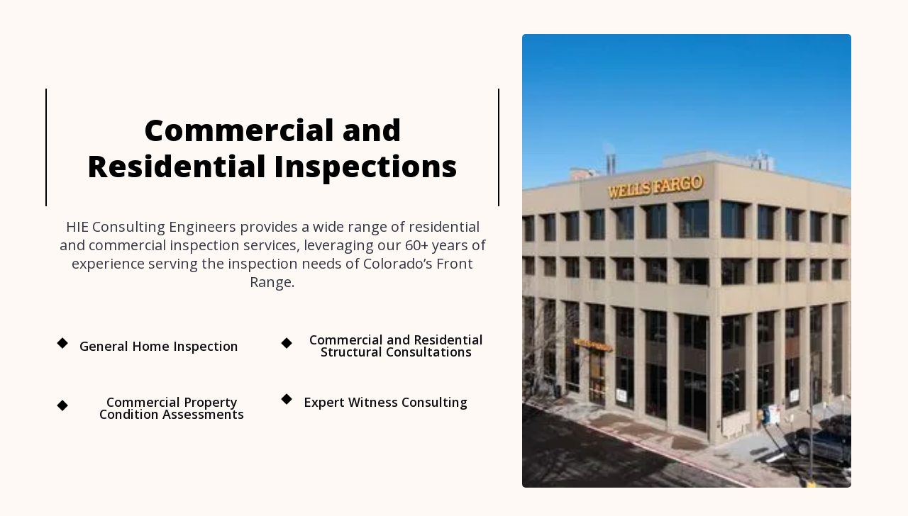

--- FILE ---
content_type: text/html; charset=utf-8
request_url: https://www.hie-ce.com/property-inspections
body_size: 4882
content:
<!DOCTYPE html><!-- Last Published: Mon Dec 16 2024 18:02:17 GMT+0000 (Coordinated Universal Time) --><html data-wf-domain="www.hie-ce.com" data-wf-page="628e51fe8f5431073de6a8b2" data-wf-site="6254853754f7861af1d29557" lang="en"><head><meta charset="utf-8"/><title>Residential Inspections Colorado with HIE Consulting Engineers</title><meta content="HIE Consulting Engineers is a provider of property inspections and full-scope structural engineering services for homeowners, property managers, investors, attorneys, and others involved in property oversight and transactions." name="description"/><meta content="Residential Inspections Colorado with HIE Consulting Engineers" property="og:title"/><meta content="HIE Consulting Engineers is a provider of property inspections and full-scope structural engineering services for homeowners, property managers, investors, attorneys, and others involved in property oversight and transactions." property="og:description"/><meta content="https://cdn.prod.website-files.com/6254853754f7861af1d29557/62acbd407d194bdd945b9885_HIE%20Consulting%20Engineers.png" property="og:image"/><meta content="Residential Inspections Colorado with HIE Consulting Engineers" property="twitter:title"/><meta content="HIE Consulting Engineers is a provider of property inspections and full-scope structural engineering services for homeowners, property managers, investors, attorneys, and others involved in property oversight and transactions." property="twitter:description"/><meta content="https://cdn.prod.website-files.com/6254853754f7861af1d29557/62acbd407d194bdd945b9885_HIE%20Consulting%20Engineers.png" property="twitter:image"/><meta property="og:type" content="website"/><meta content="summary_large_image" name="twitter:card"/><meta content="width=device-width, initial-scale=1" name="viewport"/><link href="https://cdn.prod.website-files.com/6254853754f7861af1d29557/css/hie-ce.webflow.dd577d7ae.min.css" rel="stylesheet" type="text/css"/><link href="https://fonts.googleapis.com" rel="preconnect"/><link href="https://fonts.gstatic.com" rel="preconnect" crossorigin="anonymous"/><script src="https://ajax.googleapis.com/ajax/libs/webfont/1.6.26/webfont.js" type="text/javascript"></script><script type="text/javascript">WebFont.load({  google: {    families: ["Open Sans:300,300italic,400,400italic,600,600italic,700,700italic,800,800italic"]  }});</script><script type="text/javascript">!function(o,c){var n=c.documentElement,t=" w-mod-";n.className+=t+"js",("ontouchstart"in o||o.DocumentTouch&&c instanceof DocumentTouch)&&(n.className+=t+"touch")}(window,document);</script><link href="https://cdn.prod.website-files.com/6254853754f7861af1d29557/62be134f72364305c69a8999_Group%205.png" rel="shortcut icon" type="image/x-icon"/><link href="https://cdn.prod.website-files.com/6254853754f7861af1d29557/62be1352d4ef5704011067a8_Group%206.png" rel="apple-touch-icon"/><script type="text/javascript">
    adroll_adv_id = "B5N2FHAEIBCOPLUVK7JOT4";
    adroll_pix_id = "Z6CSR4TXTRBBFKBKBXITLL";
    adroll_version = "2.0";

    (function(w, d, e, o, a) {
        w.__adroll_loaded = true;
        w.adroll = w.adroll || [];
        w.adroll.f = [ 'setProperties', 'identify', 'track' ];
        var roundtripUrl = "https://s.adroll.com/j/" + adroll_adv_id
                + "/roundtrip.js";
        for (a = 0; a < w.adroll.f.length; a++) {
            w.adroll[w.adroll.f[a]] = w.adroll[w.adroll.f[a]] || (function(n) {
                return function() {
                    w.adroll.push([ n, arguments ])
                }
            })(w.adroll.f[a])
        }

        e = d.createElement('script');
        o = d.getElementsByTagName('script')[0];
        e.async = 1;
        e.src = roundtripUrl;
        o.parentNode.insertBefore(e, o);
    })(window, document);
    adroll.track("pageView");
</script>


<!-- Global site tag (gtag.js) - Google Analytics -->
<script async src="https://www.googletagmanager.com/gtag/js?id=G-BVHH5GKH4G"></script>
<script>
  window.dataLayer = window.dataLayer || [];
  function gtag(){dataLayer.push(arguments);}
  gtag('js', new Date());

  gtag('config', 'G-BVHH5GKH4G');
</script></head><body><div class="page-wrapper"><main class="main-wrapper"><header class="section-subpage-header"><div data-w-id="74f69d41-68c9-44df-75b4-949289cb6393" style="opacity:0" class="black-line assement-line"></div><div class="page-padding"><div class="container-large"><div class="padding-vertical padding-huge"><div class="subpage-header_grid"><div id="w-node-_1d059dcb-eade-bc94-0754-89e26ac4f12d-3de6a8b2" class="subpage-header_component"><div class="subpage-heading"><h1>Commercial and Residential Inspections</h1></div><div class="subpage-copy_wrapper"><div class="margin-top"><p>HIE Consulting Engineers provides a wide range of residential and commercial inspection services, leveraging our 60+ years of experience serving the inspection needs of Colorado’s Front Range.<br/></p><div class="w-layout-grid bullet_item-list"><div class="bullet_item"><div class="bullet_item-icon-wrapper"><img src="https://cdn.prod.website-files.com/6254853754f7861af1d29557/6287e9ce3c4ed7131c6dc92a_HIE%20Black%20Diamond.webp" loading="lazy" alt="" class="icon-1x1-xsmall"/></div><div class="bullet_item-text-wrapper"><a href="#home-inspection" class="list-item_link w-inline-block"><h2 class="list-item">General Home Inspection</h2></a></div></div><div id="w-node-_1701667b-58a7-59ee-3636-703d37740737-3de6a8b2" class="bullet_item"><div class="bullet_item-icon-wrapper"><img src="https://cdn.prod.website-files.com/6254853754f7861af1d29557/6287e9ce3c4ed7131c6dc92a_HIE%20Black%20Diamond.webp" loading="lazy" alt="" class="icon-1x1-xsmall"/></div><div class="bullet_item-text-wrapper"><a href="#structural-consultations" class="list-item_link w-inline-block"><h2 class="list-item">Commercial and Residential Structural Consultations</h2></a></div></div><div id="w-node-_1701667b-58a7-59ee-3636-703d37740730-3de6a8b2" class="bullet_item"><div class="bullet_item-icon-wrapper"><img src="https://cdn.prod.website-files.com/6254853754f7861af1d29557/6287e9ce3c4ed7131c6dc92a_HIE%20Black%20Diamond.webp" loading="lazy" alt="" class="icon-1x1-xsmall"/></div><div class="bullet_item-text-wrapper"><a href="#Property-Assessments" class="list-item_link w-inline-block"><h2 class="list-item">Commercial Property Condition Assessments</h2></a></div></div><div id="w-node-_1701667b-58a7-59ee-3636-703d37740745-3de6a8b2" class="bullet_item"><div class="bullet_item-icon-wrapper"><img src="https://cdn.prod.website-files.com/6254853754f7861af1d29557/6287e9ce3c4ed7131c6dc92a_HIE%20Black%20Diamond.webp" loading="lazy" alt="" class="icon-1x1-xsmall"/></div><div class="bullet_item-text-wrapper"><a href="#witness-consulting" class="list-item_link w-inline-block"><h2 class="list-item">Expert Witness Consulting</h2></a></div></div></div></div></div></div><div id="w-node-e9ab3550-4aca-a8b4-a1a7-775662a30bde-3de6a8b2" class="subpage-header_image"><img src="https://cdn.prod.website-files.com/6254853754f7861af1d29557/6287da5360828180a8664987_5601-S-Broadway%20-%20Overall.webp" loading="lazy" data-w-id="e9ab3550-4aca-a8b4-a1a7-775662a30bdf" sizes="(max-width: 479px) 100vw, (max-width: 991px) 88vw, 464px" alt="The large wellsfargo building stands under a blue sky in denver" srcset="https://cdn.prod.website-files.com/6254853754f7861af1d29557/6287da5360828180a8664987_5601-S-Broadway%20-%20Overall-p-500.webp 500w, https://cdn.prod.website-files.com/6254853754f7861af1d29557/6287da5360828180a8664987_5601-S-Broadway%20-%20Overall-p-800.webp 800w, https://cdn.prod.website-files.com/6254853754f7861af1d29557/6287da5360828180a8664987_5601-S-Broadway%20-%20Overall-p-1080.webp 1080w, https://cdn.prod.website-files.com/6254853754f7861af1d29557/6287da5360828180a8664987_5601-S-Broadway%20-%20Overall.webp 1351w" class="rounded-image assement-image"/><div data-w-id="e9ab3550-4aca-a8b4-a1a7-775662a30be0" style="display:block" class="white-image-cover"></div></div></div></div></div></div></header><section id="Property-Assessments" class="section-services-right"><div class="page-padding"><div class="container-large"><div class="padding-vertical padding-large"><div class="w-layout-grid services-right_component"><div id="w-node-_5727dcbd-4dc4-c90a-b547-1ba168476f19-3de6a8b2" data-w-id="5727dcbd-4dc4-c90a-b547-1ba168476f19" style="opacity:0" class="services-right_image-wrapper"><img src="https://cdn.prod.website-files.com/6254853754f7861af1d29557/6287da0909a549536d46be99_3401%20-%20Dahlia%20Campus.webp" loading="lazy" data-w-id="5727dcbd-4dc4-c90a-b547-1ba168476f1a" sizes="(max-width: 479px) 100vw, (max-width: 991px) 81vw, 39vw" alt="A design project at the dhalia campus, it&#x27;s a mockup with people walking through gardens
" srcset="https://cdn.prod.website-files.com/6254853754f7861af1d29557/6287da0909a549536d46be99_3401%20-%20Dahlia%20Campus-p-500.webp 500w, https://cdn.prod.website-files.com/6254853754f7861af1d29557/6287da0909a549536d46be99_3401%20-%20Dahlia%20Campus-p-800.webp 800w, https://cdn.prod.website-files.com/6254853754f7861af1d29557/6287da0909a549536d46be99_3401%20-%20Dahlia%20Campus.webp 900w" class="services-right_image"/><div class="sub-image_dual-line"><div class="dual-line-2"></div><div class="dual-line-1"></div></div></div><div id="w-node-_5727dcbd-4dc4-c90a-b547-1ba168476f04-3de6a8b2" class="services-right_content"><div class="h2-heading_wrapper"><h2 class="line-heading">Commercial Property Condition Assessments</h2><div data-w-id="4411f6e7-c847-fd45-ccc5-ab46e346263a" style="opacity:0" class="h2-black-line"></div></div><div class="margin-bottom margin-medium"><p>Based on our depth of experience, we evaluate the full spectrum of commercial facilities including retail, office, mixed-use, hospitality, educational, and industrial properties. Our inspections follow a streamlined approach that starts with a custom proposal based on your needs. Once we have discussed your long-term strategy for the property, we can generate a clear scope of work, conduct a thorough on-site inspection of both the facility and available documents, and create a final, user-friendly report.<br/><br/>Other services HIE provides related to commercial property condition assessments include but are not limited to building envelope assessments, balcony evaluation, parking garage assessments, and fall protection assessments. <br/></p></div></div></div></div></div></div></section><section id="structural-consultations" class="section-services-left"><div class="page-padding"><div class="container-large"><div class="padding-vertical padding-large"><div class="w-layout-grid services-left_component"><div id="w-node-_74f69d41-68c9-44df-75b4-949289cb63c6-3de6a8b2" class="services-left_content"><div class="h2-heading_wrapper"><h2 class="line-heading">Commercial and Residential Structural Consultations</h2><div data-w-id="d5e97847-73e7-a005-63b8-ab3a0ce976f4" style="opacity:0" class="h2-black-line"></div></div><div class="margin-top margin-large"><p>HIE Consulting Engineers can provide a structural diagnosis/opinion on the structure of your property, including foundations, slabs, walls, columns, beams, floor joists, etc. We can also determine potential sources of damage such as moisture, wind, impact, etc. With more than 60+ years of experience, we can expertly identify evidence of deficiencies, such as expansive soil disturbances and other structural damage.<br/><br/>Other services HIE provides related to commercial and residential structural consultations include but are not limited to foundation and framing inspections for new construction.<br/></p></div></div><div id="w-node-_74f69d41-68c9-44df-75b4-949289cb63f0-3de6a8b2" data-w-id="74f69d41-68c9-44df-75b4-949289cb63f0" style="opacity:0" class="services-left_image-wrapper"><img src="https://cdn.prod.website-files.com/6254853754f7861af1d29557/6287da60bddd538d90e12a74_2222%20Irving%20Street.webp" loading="lazy" data-w-id="74f69d41-68c9-44df-75b4-949289cb63f1" sizes="(max-width: 479px) 100vw, (max-width: 991px) 81vw, 38vw" alt="A photo of an HIE example historic home project in denver colorado at 2222 Irving Street " srcset="https://cdn.prod.website-files.com/6254853754f7861af1d29557/6287da60bddd538d90e12a74_2222%20Irving%20Street-p-500.webp 500w, https://cdn.prod.website-files.com/6254853754f7861af1d29557/6287da60bddd538d90e12a74_2222%20Irving%20Street-p-800.webp 800w, https://cdn.prod.website-files.com/6254853754f7861af1d29557/6287da60bddd538d90e12a74_2222%20Irving%20Street.webp 1000w" class="services-left_image"/><div class="sub-image_dual-line"><div class="dual-line-2"></div><div class="dual-line-1"></div></div></div></div></div></div></div></section><section id="home-inspection" class="section-services-right"><div class="page-padding"><div class="container-large"><div class="padding-vertical pading-large"><div class="w-layout-grid services-right_component"><div id="w-node-e1565c4d-7b91-c806-1e99-04ea3870b989-3de6a8b2" data-w-id="e1565c4d-7b91-c806-1e99-04ea3870b989" style="opacity:0" class="services-right_image-wrapper"><img src="https://cdn.prod.website-files.com/6254853754f7861af1d29557/6287da610cea8d23e2f61d42_2736%20S%20Boston%20Ct.webp" loading="lazy" data-w-id="e1565c4d-7b91-c806-1e99-04ea3870b98a" sizes="(max-width: 479px) 100vw, (max-width: 991px) 81vw, 39vw" alt="A large home sits with the lights on in the evening" srcset="https://cdn.prod.website-files.com/6254853754f7861af1d29557/6287da610cea8d23e2f61d42_2736%20S%20Boston%20Ct-p-500.webp 500w, https://cdn.prod.website-files.com/6254853754f7861af1d29557/6287da610cea8d23e2f61d42_2736%20S%20Boston%20Ct-p-800.webp 800w, https://cdn.prod.website-files.com/6254853754f7861af1d29557/6287da610cea8d23e2f61d42_2736%20S%20Boston%20Ct-p-1080.webp 1080w, https://cdn.prod.website-files.com/6254853754f7861af1d29557/6287da610cea8d23e2f61d42_2736%20S%20Boston%20Ct.webp 1280w" class="services-right_image"/><div class="sub-image_dual-line"><div class="dual-line-2"></div><div class="dual-line-1"></div></div></div><div id="w-node-e1565c4d-7b91-c806-1e99-04ea3870b98b-3de6a8b2" class="services-right_content"><div class="h2-heading_wrapper"><h2 class="line-heading">General Home Inspection</h2><div data-w-id="1c3652cb-b1d4-af55-134b-fbe76d9b1505" style="opacity:0" class="h2-black-line"></div></div><div class="margin-bottom margin-medium"><p>Our general home inspections, all performed by certified inspectors, include review of the basic structural components, roof, attic, walls, ceilings, floors, windows and doors, heating systems, cooling systems, electrical, plumbing, drainage, appliances, and attached garages. Following our inspection, we provide a comprehensive written report, with photos, available within 48 hours of the inspection. Unique to HIE, we can include a structural inspection performed by an engineer as a supplement to a general inspection performed by a certified home inspection.<br/><br/>Other services HIE provides related to general home inspections include but are not limited to new home inspections and warranty inspections.<br/></p></div><div id="w-node-_1701667b-58a7-59ee-3636-703d37740753-3de6a8b2" class="margin-top margin-large"><div class="button-wrapper"><a href="/residential-appointment" class="button w-button">Schedule Residential Inspection</a></div></div></div></div></div></div></div></section><section id="witness-consulting" class="section-services-left"><div class="page-padding"><div class="container-large"><div class="padding-vertical padding-large"><div class="w-layout-grid services-left_component"><div id="w-node-_53b07161-2c5e-d2b3-b3a0-41bba3678bdc-3de6a8b2" class="services-left_content"><div class="margin-bottom margin-small"><div class="line-heading_wrapper"><img src="https://cdn.prod.website-files.com/6254853754f7861af1d29557/62cdb26ec52d687a68f5fc1e_Black%20Line.svg" loading="lazy" alt="" class="image"/></div><div class="h2-heading_wrapper"><h2 class="line-heading">Expert Witness Consulting</h2><div data-w-id="194b3887-4fa0-62d9-fdb0-3175189399b3" style="opacity:0" class="h2-black-line"></div></div></div><p>We assist property owners, contractors and property managers to provide expert consulting services to assist in litigation matters. In the case of building-related litigation, we can provide expert analysis of issues, concerns, shortcomings, repairs and other engineering questions at-issue. We can also advise on cases of contractor malfeasance, design flaws, construction errors and other issues.<br/></p></div><div id="w-node-_53b07161-2c5e-d2b3-b3a0-41bba3678bf1-3de6a8b2" data-w-id="53b07161-2c5e-d2b3-b3a0-41bba3678bf1" style="opacity:0" class="services-left_image-wrapper"><img src="https://cdn.prod.website-files.com/6254853754f7861af1d29557/629a659c15e065bb43cd04ba_5592%20South%20Nevada.webp" loading="lazy" data-w-id="53b07161-2c5e-d2b3-b3a0-41bba3678bf2" sizes="(max-width: 479px) 100vw, (max-width: 991px) 81vw, 38vw" alt="A housing development in Denver, Colorado" srcset="https://cdn.prod.website-files.com/6254853754f7861af1d29557/629a659c15e065bb43cd04ba_5592%20South%20Nevada-p-500.webp 500w, https://cdn.prod.website-files.com/6254853754f7861af1d29557/629a659c15e065bb43cd04ba_5592%20South%20Nevada-p-800.webp 800w, https://cdn.prod.website-files.com/6254853754f7861af1d29557/629a659c15e065bb43cd04ba_5592%20South%20Nevada-p-1080.webp 1080w, https://cdn.prod.website-files.com/6254853754f7861af1d29557/629a659c15e065bb43cd04ba_5592%20South%20Nevada.webp 1431w" class="services-left_image"/><div class="sub-image_dual-line"><div class="dual-line-2"></div><div class="dual-line-1"></div></div></div></div></div></div></div></section></main></div><script src="https://d3e54v103j8qbb.cloudfront.net/js/jquery-3.5.1.min.dc5e7f18c8.js?site=6254853754f7861af1d29557" type="text/javascript" integrity="sha256-9/aliU8dGd2tb6OSsuzixeV4y/faTqgFtohetphbbj0=" crossorigin="anonymous"></script><script src="https://cdn.prod.website-files.com/6254853754f7861af1d29557/js/webflow.47d507ed6c81be3acbdf397534116bdf.js" type="text/javascript"></script><script type="text/javascript" src="https://smartarget.online/loader.js?type=int&u=5a57270cfda6b87c6bbb46da2bff4d0f9bc54bc9&source=webflow_popup"></script></body></html>

--- FILE ---
content_type: text/css
request_url: https://cdn.prod.website-files.com/6254853754f7861af1d29557/css/hie-ce.webflow.dd577d7ae.min.css
body_size: 17286
content:
html{-webkit-text-size-adjust:100%;-ms-text-size-adjust:100%;font-family:sans-serif}body{margin:0}article,aside,details,figcaption,figure,footer,header,hgroup,main,menu,nav,section,summary{display:block}audio,canvas,progress,video{vertical-align:baseline;display:inline-block}audio:not([controls]){height:0;display:none}[hidden],template{display:none}a{background-color:#0000}a:active,a:hover{outline:0}abbr[title]{border-bottom:1px dotted}b,strong{font-weight:700}dfn{font-style:italic}h1{margin:.67em 0;font-size:2em}mark{color:#000;background:#ff0}small{font-size:80%}sub,sup{vertical-align:baseline;font-size:75%;line-height:0;position:relative}sup{top:-.5em}sub{bottom:-.25em}img{border:0}svg:not(:root){overflow:hidden}hr{box-sizing:content-box;height:0}pre{overflow:auto}code,kbd,pre,samp{font-family:monospace;font-size:1em}button,input,optgroup,select,textarea{color:inherit;font:inherit;margin:0}button{overflow:visible}button,select{text-transform:none}button,html input[type=button],input[type=reset]{-webkit-appearance:button;cursor:pointer}button[disabled],html input[disabled]{cursor:default}button::-moz-focus-inner,input::-moz-focus-inner{border:0;padding:0}input{line-height:normal}input[type=checkbox],input[type=radio]{box-sizing:border-box;padding:0}input[type=number]::-webkit-inner-spin-button,input[type=number]::-webkit-outer-spin-button{height:auto}input[type=search]{-webkit-appearance:none}input[type=search]::-webkit-search-cancel-button,input[type=search]::-webkit-search-decoration{-webkit-appearance:none}legend{border:0;padding:0}textarea{overflow:auto}optgroup{font-weight:700}table{border-collapse:collapse;border-spacing:0}td,th{padding:0}@font-face{font-family:webflow-icons;src:url([data-uri])format("truetype");font-weight:400;font-style:normal}[class^=w-icon-],[class*=\ w-icon-]{speak:none;font-variant:normal;text-transform:none;-webkit-font-smoothing:antialiased;-moz-osx-font-smoothing:grayscale;font-style:normal;font-weight:400;line-height:1;font-family:webflow-icons!important}.w-icon-slider-right:before{content:""}.w-icon-slider-left:before{content:""}.w-icon-nav-menu:before{content:""}.w-icon-arrow-down:before,.w-icon-dropdown-toggle:before{content:""}.w-icon-file-upload-remove:before{content:""}.w-icon-file-upload-icon:before{content:""}*{box-sizing:border-box}html{height:100%}body{color:#333;background-color:#fff;min-height:100%;margin:0;font-family:Arial,sans-serif;font-size:14px;line-height:20px}img{vertical-align:middle;max-width:100%;display:inline-block}html.w-mod-touch *{background-attachment:scroll!important}.w-block{display:block}.w-inline-block{max-width:100%;display:inline-block}.w-clearfix:before,.w-clearfix:after{content:" ";grid-area:1/1/2/2;display:table}.w-clearfix:after{clear:both}.w-hidden{display:none}.w-button{color:#fff;line-height:inherit;cursor:pointer;background-color:#3898ec;border:0;border-radius:0;padding:9px 15px;text-decoration:none;display:inline-block}input.w-button{-webkit-appearance:button}html[data-w-dynpage] [data-w-cloak]{color:#0000!important}.w-code-block{margin:unset}pre.w-code-block code{all:inherit}.w-optimization{display:contents}.w-webflow-badge,.w-webflow-badge>img{box-sizing:unset;width:unset;height:unset;max-height:unset;max-width:unset;min-height:unset;min-width:unset;margin:unset;padding:unset;float:unset;clear:unset;border:unset;border-radius:unset;background:unset;background-image:unset;background-position:unset;background-size:unset;background-repeat:unset;background-origin:unset;background-clip:unset;background-attachment:unset;background-color:unset;box-shadow:unset;transform:unset;direction:unset;font-family:unset;font-weight:unset;color:unset;font-size:unset;line-height:unset;font-style:unset;font-variant:unset;text-align:unset;letter-spacing:unset;-webkit-text-decoration:unset;text-decoration:unset;text-indent:unset;text-transform:unset;list-style-type:unset;text-shadow:unset;vertical-align:unset;cursor:unset;white-space:unset;word-break:unset;word-spacing:unset;word-wrap:unset;transition:unset}.w-webflow-badge{white-space:nowrap;cursor:pointer;box-shadow:0 0 0 1px #0000001a,0 1px 3px #0000001a;visibility:visible!important;opacity:1!important;z-index:2147483647!important;color:#aaadb0!important;overflow:unset!important;background-color:#fff!important;border-radius:3px!important;width:auto!important;height:auto!important;margin:0!important;padding:6px!important;font-size:12px!important;line-height:14px!important;text-decoration:none!important;display:inline-block!important;position:fixed!important;inset:auto 12px 12px auto!important;transform:none!important}.w-webflow-badge>img{position:unset;visibility:unset!important;opacity:1!important;vertical-align:middle!important;display:inline-block!important}h1,h2,h3,h4,h5,h6{margin-bottom:10px;font-weight:700}h1{margin-top:20px;font-size:38px;line-height:44px}h2{margin-top:20px;font-size:32px;line-height:36px}h3{margin-top:20px;font-size:24px;line-height:30px}h4{margin-top:10px;font-size:18px;line-height:24px}h5{margin-top:10px;font-size:14px;line-height:20px}h6{margin-top:10px;font-size:12px;line-height:18px}p{margin-top:0;margin-bottom:10px}blockquote{border-left:5px solid #e2e2e2;margin:0 0 10px;padding:10px 20px;font-size:18px;line-height:22px}figure{margin:0 0 10px}figcaption{text-align:center;margin-top:5px}ul,ol{margin-top:0;margin-bottom:10px;padding-left:40px}.w-list-unstyled{padding-left:0;list-style:none}.w-embed:before,.w-embed:after{content:" ";grid-area:1/1/2/2;display:table}.w-embed:after{clear:both}.w-video{width:100%;padding:0;position:relative}.w-video iframe,.w-video object,.w-video embed{border:none;width:100%;height:100%;position:absolute;top:0;left:0}fieldset{border:0;margin:0;padding:0}button,[type=button],[type=reset]{cursor:pointer;-webkit-appearance:button;border:0}.w-form{margin:0 0 15px}.w-form-done{text-align:center;background-color:#ddd;padding:20px;display:none}.w-form-fail{background-color:#ffdede;margin-top:10px;padding:10px;display:none}label{margin-bottom:5px;font-weight:700;display:block}.w-input,.w-select{color:#333;vertical-align:middle;background-color:#fff;border:1px solid #ccc;width:100%;height:38px;margin-bottom:10px;padding:8px 12px;font-size:14px;line-height:1.42857;display:block}.w-input::placeholder,.w-select::placeholder{color:#999}.w-input:focus,.w-select:focus{border-color:#3898ec;outline:0}.w-input[disabled],.w-select[disabled],.w-input[readonly],.w-select[readonly],fieldset[disabled] .w-input,fieldset[disabled] .w-select{cursor:not-allowed}.w-input[disabled]:not(.w-input-disabled),.w-select[disabled]:not(.w-input-disabled),.w-input[readonly],.w-select[readonly],fieldset[disabled]:not(.w-input-disabled) .w-input,fieldset[disabled]:not(.w-input-disabled) .w-select{background-color:#eee}textarea.w-input,textarea.w-select{height:auto}.w-select{background-color:#f3f3f3}.w-select[multiple]{height:auto}.w-form-label{cursor:pointer;margin-bottom:0;font-weight:400;display:inline-block}.w-radio{margin-bottom:5px;padding-left:20px;display:block}.w-radio:before,.w-radio:after{content:" ";grid-area:1/1/2/2;display:table}.w-radio:after{clear:both}.w-radio-input{float:left;margin:3px 0 0 -20px;line-height:normal}.w-file-upload{margin-bottom:10px;display:block}.w-file-upload-input{opacity:0;z-index:-100;width:.1px;height:.1px;position:absolute;overflow:hidden}.w-file-upload-default,.w-file-upload-uploading,.w-file-upload-success{color:#333;display:inline-block}.w-file-upload-error{margin-top:10px;display:block}.w-file-upload-default.w-hidden,.w-file-upload-uploading.w-hidden,.w-file-upload-error.w-hidden,.w-file-upload-success.w-hidden{display:none}.w-file-upload-uploading-btn{cursor:pointer;background-color:#fafafa;border:1px solid #ccc;margin:0;padding:8px 12px;font-size:14px;font-weight:400;display:flex}.w-file-upload-file{background-color:#fafafa;border:1px solid #ccc;flex-grow:1;justify-content:space-between;margin:0;padding:8px 9px 8px 11px;display:flex}.w-file-upload-file-name{font-size:14px;font-weight:400;display:block}.w-file-remove-link{cursor:pointer;width:auto;height:auto;margin-top:3px;margin-left:10px;padding:3px;display:block}.w-icon-file-upload-remove{margin:auto;font-size:10px}.w-file-upload-error-msg{color:#ea384c;padding:2px 0;display:inline-block}.w-file-upload-info{padding:0 12px;line-height:38px;display:inline-block}.w-file-upload-label{cursor:pointer;background-color:#fafafa;border:1px solid #ccc;margin:0;padding:8px 12px;font-size:14px;font-weight:400;display:inline-block}.w-icon-file-upload-icon,.w-icon-file-upload-uploading{width:20px;margin-right:8px;display:inline-block}.w-icon-file-upload-uploading{height:20px}.w-container{max-width:940px;margin-left:auto;margin-right:auto}.w-container:before,.w-container:after{content:" ";grid-area:1/1/2/2;display:table}.w-container:after{clear:both}.w-container .w-row{margin-left:-10px;margin-right:-10px}.w-row:before,.w-row:after{content:" ";grid-area:1/1/2/2;display:table}.w-row:after{clear:both}.w-row .w-row{margin-left:0;margin-right:0}.w-col{float:left;width:100%;min-height:1px;padding-left:10px;padding-right:10px;position:relative}.w-col .w-col{padding-left:0;padding-right:0}.w-col-1{width:8.33333%}.w-col-2{width:16.6667%}.w-col-3{width:25%}.w-col-4{width:33.3333%}.w-col-5{width:41.6667%}.w-col-6{width:50%}.w-col-7{width:58.3333%}.w-col-8{width:66.6667%}.w-col-9{width:75%}.w-col-10{width:83.3333%}.w-col-11{width:91.6667%}.w-col-12{width:100%}.w-hidden-main{display:none!important}@media screen and (max-width:991px){.w-container{max-width:728px}.w-hidden-main{display:inherit!important}.w-hidden-medium{display:none!important}.w-col-medium-1{width:8.33333%}.w-col-medium-2{width:16.6667%}.w-col-medium-3{width:25%}.w-col-medium-4{width:33.3333%}.w-col-medium-5{width:41.6667%}.w-col-medium-6{width:50%}.w-col-medium-7{width:58.3333%}.w-col-medium-8{width:66.6667%}.w-col-medium-9{width:75%}.w-col-medium-10{width:83.3333%}.w-col-medium-11{width:91.6667%}.w-col-medium-12{width:100%}.w-col-stack{width:100%;left:auto;right:auto}}@media screen and (max-width:767px){.w-hidden-main,.w-hidden-medium{display:inherit!important}.w-hidden-small{display:none!important}.w-row,.w-container .w-row{margin-left:0;margin-right:0}.w-col{width:100%;left:auto;right:auto}.w-col-small-1{width:8.33333%}.w-col-small-2{width:16.6667%}.w-col-small-3{width:25%}.w-col-small-4{width:33.3333%}.w-col-small-5{width:41.6667%}.w-col-small-6{width:50%}.w-col-small-7{width:58.3333%}.w-col-small-8{width:66.6667%}.w-col-small-9{width:75%}.w-col-small-10{width:83.3333%}.w-col-small-11{width:91.6667%}.w-col-small-12{width:100%}}@media screen and (max-width:479px){.w-container{max-width:none}.w-hidden-main,.w-hidden-medium,.w-hidden-small{display:inherit!important}.w-hidden-tiny{display:none!important}.w-col{width:100%}.w-col-tiny-1{width:8.33333%}.w-col-tiny-2{width:16.6667%}.w-col-tiny-3{width:25%}.w-col-tiny-4{width:33.3333%}.w-col-tiny-5{width:41.6667%}.w-col-tiny-6{width:50%}.w-col-tiny-7{width:58.3333%}.w-col-tiny-8{width:66.6667%}.w-col-tiny-9{width:75%}.w-col-tiny-10{width:83.3333%}.w-col-tiny-11{width:91.6667%}.w-col-tiny-12{width:100%}}.w-widget{position:relative}.w-widget-map{width:100%;height:400px}.w-widget-map label{width:auto;display:inline}.w-widget-map img{max-width:inherit}.w-widget-map .gm-style-iw{text-align:center}.w-widget-map .gm-style-iw>button{display:none!important}.w-widget-twitter{overflow:hidden}.w-widget-twitter-count-shim{vertical-align:top;text-align:center;background:#fff;border:1px solid #758696;border-radius:3px;width:28px;height:20px;display:inline-block;position:relative}.w-widget-twitter-count-shim *{pointer-events:none;-webkit-user-select:none;user-select:none}.w-widget-twitter-count-shim .w-widget-twitter-count-inner{text-align:center;color:#999;font-family:serif;font-size:15px;line-height:12px;position:relative}.w-widget-twitter-count-shim .w-widget-twitter-count-clear{display:block;position:relative}.w-widget-twitter-count-shim.w--large{width:36px;height:28px}.w-widget-twitter-count-shim.w--large .w-widget-twitter-count-inner{font-size:18px;line-height:18px}.w-widget-twitter-count-shim:not(.w--vertical){margin-left:5px;margin-right:8px}.w-widget-twitter-count-shim:not(.w--vertical).w--large{margin-left:6px}.w-widget-twitter-count-shim:not(.w--vertical):before,.w-widget-twitter-count-shim:not(.w--vertical):after{content:" ";pointer-events:none;border:solid #0000;width:0;height:0;position:absolute;top:50%;left:0}.w-widget-twitter-count-shim:not(.w--vertical):before{border-width:4px;border-color:#75869600 #5d6c7b #75869600 #75869600;margin-top:-4px;margin-left:-9px}.w-widget-twitter-count-shim:not(.w--vertical).w--large:before{border-width:5px;margin-top:-5px;margin-left:-10px}.w-widget-twitter-count-shim:not(.w--vertical):after{border-width:4px;border-color:#fff0 #fff #fff0 #fff0;margin-top:-4px;margin-left:-8px}.w-widget-twitter-count-shim:not(.w--vertical).w--large:after{border-width:5px;margin-top:-5px;margin-left:-9px}.w-widget-twitter-count-shim.w--vertical{width:61px;height:33px;margin-bottom:8px}.w-widget-twitter-count-shim.w--vertical:before,.w-widget-twitter-count-shim.w--vertical:after{content:" ";pointer-events:none;border:solid #0000;width:0;height:0;position:absolute;top:100%;left:50%}.w-widget-twitter-count-shim.w--vertical:before{border-width:5px;border-color:#5d6c7b #75869600 #75869600;margin-left:-5px}.w-widget-twitter-count-shim.w--vertical:after{border-width:4px;border-color:#fff #fff0 #fff0;margin-left:-4px}.w-widget-twitter-count-shim.w--vertical .w-widget-twitter-count-inner{font-size:18px;line-height:22px}.w-widget-twitter-count-shim.w--vertical.w--large{width:76px}.w-background-video{color:#fff;height:500px;position:relative;overflow:hidden}.w-background-video>video{object-fit:cover;z-index:-100;background-position:50%;background-size:cover;width:100%;height:100%;margin:auto;position:absolute;inset:-100%}.w-background-video>video::-webkit-media-controls-start-playback-button{-webkit-appearance:none;display:none!important}.w-background-video--control{background-color:#0000;padding:0;position:absolute;bottom:1em;right:1em}.w-background-video--control>[hidden]{display:none!important}.w-slider{text-align:center;clear:both;-webkit-tap-highlight-color:#0000;tap-highlight-color:#0000;background:#ddd;height:300px;position:relative}.w-slider-mask{z-index:1;white-space:nowrap;height:100%;display:block;position:relative;left:0;right:0;overflow:hidden}.w-slide{vertical-align:top;white-space:normal;text-align:left;width:100%;height:100%;display:inline-block;position:relative}.w-slider-nav{z-index:2;text-align:center;-webkit-tap-highlight-color:#0000;tap-highlight-color:#0000;height:40px;margin:auto;padding-top:10px;position:absolute;inset:auto 0 0}.w-slider-nav.w-round>div{border-radius:100%}.w-slider-nav.w-num>div{font-size:inherit;line-height:inherit;width:auto;height:auto;padding:.2em .5em}.w-slider-nav.w-shadow>div{box-shadow:0 0 3px #3336}.w-slider-nav-invert{color:#fff}.w-slider-nav-invert>div{background-color:#2226}.w-slider-nav-invert>div.w-active{background-color:#222}.w-slider-dot{cursor:pointer;background-color:#fff6;width:1em;height:1em;margin:0 3px .5em;transition:background-color .1s,color .1s;display:inline-block;position:relative}.w-slider-dot.w-active{background-color:#fff}.w-slider-dot:focus{outline:none;box-shadow:0 0 0 2px #fff}.w-slider-dot:focus.w-active{box-shadow:none}.w-slider-arrow-left,.w-slider-arrow-right{cursor:pointer;color:#fff;-webkit-tap-highlight-color:#0000;tap-highlight-color:#0000;-webkit-user-select:none;user-select:none;width:80px;margin:auto;font-size:40px;position:absolute;inset:0;overflow:hidden}.w-slider-arrow-left [class^=w-icon-],.w-slider-arrow-right [class^=w-icon-],.w-slider-arrow-left [class*=\ w-icon-],.w-slider-arrow-right [class*=\ w-icon-]{position:absolute}.w-slider-arrow-left:focus,.w-slider-arrow-right:focus{outline:0}.w-slider-arrow-left{z-index:3;right:auto}.w-slider-arrow-right{z-index:4;left:auto}.w-icon-slider-left,.w-icon-slider-right{width:1em;height:1em;margin:auto;inset:0}.w-slider-aria-label{clip:rect(0 0 0 0);border:0;width:1px;height:1px;margin:-1px;padding:0;position:absolute;overflow:hidden}.w-slider-force-show{display:block!important}.w-dropdown{text-align:left;z-index:900;margin-left:auto;margin-right:auto;display:inline-block;position:relative}.w-dropdown-btn,.w-dropdown-toggle,.w-dropdown-link{vertical-align:top;color:#222;text-align:left;white-space:nowrap;margin-left:auto;margin-right:auto;padding:20px;text-decoration:none;position:relative}.w-dropdown-toggle{-webkit-user-select:none;user-select:none;cursor:pointer;padding-right:40px;display:inline-block}.w-dropdown-toggle:focus{outline:0}.w-icon-dropdown-toggle{width:1em;height:1em;margin:auto 20px auto auto;position:absolute;top:0;bottom:0;right:0}.w-dropdown-list{background:#ddd;min-width:100%;display:none;position:absolute}.w-dropdown-list.w--open{display:block}.w-dropdown-link{color:#222;padding:10px 20px;display:block}.w-dropdown-link.w--current{color:#0082f3}.w-dropdown-link:focus{outline:0}@media screen and (max-width:767px){.w-nav-brand{padding-left:10px}}.w-lightbox-backdrop{cursor:auto;letter-spacing:normal;text-indent:0;text-shadow:none;text-transform:none;visibility:visible;white-space:normal;word-break:normal;word-spacing:normal;word-wrap:normal;color:#fff;text-align:center;z-index:2000;opacity:0;-webkit-user-select:none;-moz-user-select:none;-webkit-tap-highlight-color:transparent;background:#000000e6;outline:0;font-family:Helvetica Neue,Helvetica,Ubuntu,Segoe UI,Verdana,sans-serif;font-size:17px;font-style:normal;font-weight:300;line-height:1.2;list-style:disc;position:fixed;inset:0;-webkit-transform:translate(0)}.w-lightbox-backdrop,.w-lightbox-container{-webkit-overflow-scrolling:touch;height:100%;overflow:auto}.w-lightbox-content{height:100vh;position:relative;overflow:hidden}.w-lightbox-view{opacity:0;width:100vw;height:100vh;position:absolute}.w-lightbox-view:before{content:"";height:100vh}.w-lightbox-group,.w-lightbox-group .w-lightbox-view,.w-lightbox-group .w-lightbox-view:before{height:86vh}.w-lightbox-frame,.w-lightbox-view:before{vertical-align:middle;display:inline-block}.w-lightbox-figure{margin:0;position:relative}.w-lightbox-group .w-lightbox-figure{cursor:pointer}.w-lightbox-img{width:auto;max-width:none;height:auto}.w-lightbox-image{float:none;max-width:100vw;max-height:100vh;display:block}.w-lightbox-group .w-lightbox-image{max-height:86vh}.w-lightbox-caption{text-align:left;text-overflow:ellipsis;white-space:nowrap;background:#0006;padding:.5em 1em;position:absolute;bottom:0;left:0;right:0;overflow:hidden}.w-lightbox-embed{width:100%;height:100%;position:absolute;inset:0}.w-lightbox-control{cursor:pointer;background-position:50%;background-repeat:no-repeat;background-size:24px;width:4em;transition:all .3s;position:absolute;top:0}.w-lightbox-left{background-image:url([data-uri]);display:none;bottom:0;left:0}.w-lightbox-right{background-image:url([data-uri]);display:none;bottom:0;right:0}.w-lightbox-close{background-image:url([data-uri]);background-size:18px;height:2.6em;right:0}.w-lightbox-strip{white-space:nowrap;padding:0 1vh;line-height:0;position:absolute;bottom:0;left:0;right:0;overflow:auto hidden}.w-lightbox-item{box-sizing:content-box;cursor:pointer;width:10vh;padding:2vh 1vh;display:inline-block;-webkit-transform:translate(0,0)}.w-lightbox-active{opacity:.3}.w-lightbox-thumbnail{background:#222;height:10vh;position:relative;overflow:hidden}.w-lightbox-thumbnail-image{position:absolute;top:0;left:0}.w-lightbox-thumbnail .w-lightbox-tall{width:100%;top:50%;transform:translateY(-50%)}.w-lightbox-thumbnail .w-lightbox-wide{height:100%;left:50%;transform:translate(-50%)}.w-lightbox-spinner{box-sizing:border-box;border:5px solid #0006;border-radius:50%;width:40px;height:40px;margin-top:-20px;margin-left:-20px;animation:.8s linear infinite spin;position:absolute;top:50%;left:50%}.w-lightbox-spinner:after{content:"";border:3px solid #0000;border-bottom-color:#fff;border-radius:50%;position:absolute;inset:-4px}.w-lightbox-hide{display:none}.w-lightbox-noscroll{overflow:hidden}@media (min-width:768px){.w-lightbox-content{height:96vh;margin-top:2vh}.w-lightbox-view,.w-lightbox-view:before{height:96vh}.w-lightbox-group,.w-lightbox-group .w-lightbox-view,.w-lightbox-group .w-lightbox-view:before{height:84vh}.w-lightbox-image{max-width:96vw;max-height:96vh}.w-lightbox-group .w-lightbox-image{max-width:82.3vw;max-height:84vh}.w-lightbox-left,.w-lightbox-right{opacity:.5;display:block}.w-lightbox-close{opacity:.8}.w-lightbox-control:hover{opacity:1}}.w-lightbox-inactive,.w-lightbox-inactive:hover{opacity:0}.w-richtext:before,.w-richtext:after{content:" ";grid-area:1/1/2/2;display:table}.w-richtext:after{clear:both}.w-richtext[contenteditable=true]:before,.w-richtext[contenteditable=true]:after{white-space:initial}.w-richtext ol,.w-richtext ul{overflow:hidden}.w-richtext .w-richtext-figure-selected.w-richtext-figure-type-video div:after,.w-richtext .w-richtext-figure-selected[data-rt-type=video] div:after,.w-richtext .w-richtext-figure-selected.w-richtext-figure-type-image div,.w-richtext .w-richtext-figure-selected[data-rt-type=image] div{outline:2px solid #2895f7}.w-richtext figure.w-richtext-figure-type-video>div:after,.w-richtext figure[data-rt-type=video]>div:after{content:"";display:none;position:absolute;inset:0}.w-richtext figure{max-width:60%;position:relative}.w-richtext figure>div:before{cursor:default!important}.w-richtext figure img{width:100%}.w-richtext figure figcaption.w-richtext-figcaption-placeholder{opacity:.6}.w-richtext figure div{color:#0000;font-size:0}.w-richtext figure.w-richtext-figure-type-image,.w-richtext figure[data-rt-type=image]{display:table}.w-richtext figure.w-richtext-figure-type-image>div,.w-richtext figure[data-rt-type=image]>div{display:inline-block}.w-richtext figure.w-richtext-figure-type-image>figcaption,.w-richtext figure[data-rt-type=image]>figcaption{caption-side:bottom;display:table-caption}.w-richtext figure.w-richtext-figure-type-video,.w-richtext figure[data-rt-type=video]{width:60%;height:0}.w-richtext figure.w-richtext-figure-type-video iframe,.w-richtext figure[data-rt-type=video] iframe{width:100%;height:100%;position:absolute;top:0;left:0}.w-richtext figure.w-richtext-figure-type-video>div,.w-richtext figure[data-rt-type=video]>div{width:100%}.w-richtext figure.w-richtext-align-center{clear:both;margin-left:auto;margin-right:auto}.w-richtext figure.w-richtext-align-center.w-richtext-figure-type-image>div,.w-richtext figure.w-richtext-align-center[data-rt-type=image]>div{max-width:100%}.w-richtext figure.w-richtext-align-normal{clear:both}.w-richtext figure.w-richtext-align-fullwidth{text-align:center;clear:both;width:100%;max-width:100%;margin-left:auto;margin-right:auto;display:block}.w-richtext figure.w-richtext-align-fullwidth>div{padding-bottom:inherit;display:inline-block}.w-richtext figure.w-richtext-align-fullwidth>figcaption{display:block}.w-richtext figure.w-richtext-align-floatleft{float:left;clear:none;margin-right:15px}.w-richtext figure.w-richtext-align-floatright{float:right;clear:none;margin-left:15px}.w-nav{z-index:1000;background:#ddd;position:relative}.w-nav:before,.w-nav:after{content:" ";grid-area:1/1/2/2;display:table}.w-nav:after{clear:both}.w-nav-brand{float:left;color:#333;text-decoration:none;position:relative}.w-nav-link{vertical-align:top;color:#222;text-align:left;margin-left:auto;margin-right:auto;padding:20px;text-decoration:none;display:inline-block;position:relative}.w-nav-link.w--current{color:#0082f3}.w-nav-menu{float:right;position:relative}[data-nav-menu-open]{text-align:center;background:#c8c8c8;min-width:200px;position:absolute;top:100%;left:0;right:0;overflow:visible;display:block!important}.w--nav-link-open{display:block;position:relative}.w-nav-overlay{width:100%;display:none;position:absolute;top:100%;left:0;right:0;overflow:hidden}.w-nav-overlay [data-nav-menu-open]{top:0}.w-nav[data-animation=over-left] .w-nav-overlay{width:auto}.w-nav[data-animation=over-left] .w-nav-overlay,.w-nav[data-animation=over-left] [data-nav-menu-open]{z-index:1;top:0;right:auto}.w-nav[data-animation=over-right] .w-nav-overlay{width:auto}.w-nav[data-animation=over-right] .w-nav-overlay,.w-nav[data-animation=over-right] [data-nav-menu-open]{z-index:1;top:0;left:auto}.w-nav-button{float:right;cursor:pointer;-webkit-tap-highlight-color:#0000;tap-highlight-color:#0000;-webkit-user-select:none;user-select:none;padding:18px;font-size:24px;display:none;position:relative}.w-nav-button:focus{outline:0}.w-nav-button.w--open{color:#fff;background-color:#c8c8c8}.w-nav[data-collapse=all] .w-nav-menu{display:none}.w-nav[data-collapse=all] .w-nav-button,.w--nav-dropdown-open,.w--nav-dropdown-toggle-open{display:block}.w--nav-dropdown-list-open{position:static}@media screen and (max-width:991px){.w-nav[data-collapse=medium] .w-nav-menu{display:none}.w-nav[data-collapse=medium] .w-nav-button{display:block}}@media screen and (max-width:767px){.w-nav[data-collapse=small] .w-nav-menu{display:none}.w-nav[data-collapse=small] .w-nav-button{display:block}.w-nav-brand{padding-left:10px}}@media screen and (max-width:479px){.w-nav[data-collapse=tiny] .w-nav-menu{display:none}.w-nav[data-collapse=tiny] .w-nav-button{display:block}}.w-tabs{position:relative}.w-tabs:before,.w-tabs:after{content:" ";grid-area:1/1/2/2;display:table}.w-tabs:after{clear:both}.w-tab-menu{position:relative}.w-tab-link{vertical-align:top;text-align:left;cursor:pointer;color:#222;background-color:#ddd;padding:9px 30px;text-decoration:none;display:inline-block;position:relative}.w-tab-link.w--current{background-color:#c8c8c8}.w-tab-link:focus{outline:0}.w-tab-content{display:block;position:relative;overflow:hidden}.w-tab-pane{display:none;position:relative}.w--tab-active{display:block}@media screen and (max-width:479px){.w-tab-link{display:block}}.w-ix-emptyfix:after{content:""}@keyframes spin{0%{transform:rotate(0)}to{transform:rotate(360deg)}}.w-dyn-empty{background-color:#ddd;padding:10px}.w-dyn-hide,.w-dyn-bind-empty,.w-condition-invisible{display:none!important}.wf-layout-layout{display:grid}.w-code-component>*{width:100%;height:100%;position:absolute;top:0;left:0}:root{--background-white:#fff9f5;--heading-color:black;--off-white:#fff9f5;--orange:#d9712f;--text-color:#0f0f13;--background-gray:#faebe1;--black:#1d1d1d;--blue:#1a4896}.w-layout-grid{grid-row-gap:16px;grid-column-gap:16px;grid-template-rows:auto auto;grid-template-columns:1fr 1fr;grid-auto-columns:1fr;display:grid}.w-pagination-wrapper{flex-wrap:wrap;justify-content:center;display:flex}.w-pagination-previous{color:#333;background-color:#fafafa;border:1px solid #ccc;border-radius:2px;margin-left:10px;margin-right:10px;padding:9px 20px;font-size:14px;display:block}.w-pagination-previous-icon{margin-right:4px}.w-pagination-next{color:#333;background-color:#fafafa;border:1px solid #ccc;border-radius:2px;margin-left:10px;margin-right:10px;padding:9px 20px;font-size:14px;display:block}.w-pagination-next-icon{margin-left:4px}body{background-color:var(--background-white);color:#000;font-family:Open Sans,sans-serif;font-size:1rem;font-weight:400;line-height:1}h1{color:var(--heading-color);margin-top:0;margin-bottom:0;font-family:Open Sans,sans-serif;font-size:2.7rem;font-weight:800;line-height:1.2}h2{font-family:Open Sans,sans-serif;font-size:2.15rem;font-weight:800;line-height:1}h3{margin-top:0;margin-bottom:0;font-family:Open Sans,sans-serif;font-size:1.5rem;font-weight:700;line-height:30px}h4{margin-top:2rem;margin-bottom:1rem;font-family:Open Sans,sans-serif;font-size:1.5rem;font-weight:700;line-height:1}h5{margin-top:10px;margin-bottom:10px;font-size:1.2rem;font-weight:400;line-height:1}h6{margin-top:0;margin-bottom:0;font-family:Open Sans,sans-serif;font-size:1.2rem;font-weight:700;line-height:1.3}p{color:#343442;margin-bottom:0;font-family:Open Sans,sans-serif;font-size:1.25rem;font-weight:400;line-height:1.3}a{color:#000;font-weight:600}ul{margin-top:0;margin-bottom:10px;padding-bottom:1rem;padding-left:40px}li{padding-top:.5rem;padding-bottom:.5rem}img{object-fit:cover;width:100%;max-width:100%;height:100%;display:inline-block}figcaption{text-align:center;margin-top:5px;font-family:"Robotoserif 120pt";font-style:italic;font-weight:400}.text-style-link{color:#252a35;cursor:pointer;border-bottom:1px solid #252a35;transition:color .2s cubic-bezier(.86,0,.07,1)}.text-style-link:hover{color:#5d5d5f}.padding-large{padding:3rem}.text-style-strikethrough{color:#474747;text-decoration:line-through}.color-class-label{background-color:#fff;border-radius:.5rem;justify-content:flex-start;padding:.25rem .75rem;font-weight:600;display:inline-block}.container-small{width:100%;max-width:48rem;margin-left:auto;margin-right:auto}.heading-small{color:#000;margin-top:5px;font-size:1.5rem;font-weight:700;line-height:1.4}.max-width-large{width:100%;max-width:80rem}.text-style-italic{color:#474747;font-style:italic}.text-size-xlarge{color:#474747;font-size:2rem}.max-width-xlarge{width:100%;max-width:90rem}.text-color-white{color:var(--off-white)}.styleguide_subtitle-underline{background-image:linear-gradient(270deg,var(--orange)50%,#f9f1f6);border-radius:1rem;width:100%;height:.25rem;margin-top:1rem}.margin-xhuge{margin:8rem}.padding-xlarge{padding:4rem}.styleguide_tag{color:#fff;text-align:center;background-color:#252a3563;border-radius:.25rem;margin-bottom:1rem;padding:.25rem .75rem;font-weight:600;display:inline-block}.spacing-clean{margin:0;padding:0}.padding-bottom{padding-top:0;padding-left:0;padding-right:0}.heading-large{margin-top:0;margin-bottom:0;font-size:3.25rem}.styleguide-form-wrapper{color:#474747;margin-bottom:0}.form-checkbox-wrapper{margin-bottom:0;padding-left:1.25rem}.max-width-xxsmall{width:100%;max-width:20rem}.margin-xxlarge{margin:5rem}.text-style-quote{color:#474747;margin-bottom:0;padding:1rem 1.5rem;font-size:1.25rem}.text-rich-text p{color:#fff}.padding-top{padding:1rem 0 0}.padding-top.padding-large{padding-top:4rem}.show-tablet{display:none}.form-checkbox{cursor:pointer;background-color:#fff;border-style:solid;border-color:#dbdbdb;border-radius:.25rem;width:1rem;height:1rem;margin:.2rem 0 0 -1.25rem}.form-checkbox.w--redirected-checked{background-color:#7b58cf;border:.1875rem solid #7b58cf;border-radius:.25rem;width:1rem;height:1rem;margin:.2rem 0 0 -1.25rem}.form-checkbox.w--redirected-focus{box-shadow:none;width:1rem;height:1rem;margin:.2rem 0 0 -1.25rem}.show{display:block}.icon-1x1-xsmall{width:1rem;height:1rem}.margin-bottom,.margin-bottom.margin-small{margin:0 0 1rem}.margin-bottom.margin-medium{margin-top:0;margin-left:0;margin-right:0;font-style:normal}.margin-bottom.margin-xlarge{margin-top:0;margin-left:0;margin-right:0;display:block}.margin-bottom.margin-large{margin-top:0;margin-left:0;margin-right:0}.margin-bottom.margin-xxlarge{margin-bottom:5rem}.styleguide-spacing_component{grid-row-gap:2rem;grid-template-rows:auto;grid-template-columns:1fr;grid-auto-columns:1fr;margin-top:4rem;margin-bottom:4rem;display:grid}.text-style-muted{opacity:.5}.overflow-hidden{overflow:hidden}.heading-xlarge{font-size:4rem;line-height:1.25}.styleguide_button-row{grid-column-gap:0rem;grid-row-gap:1rem;grid-template-rows:auto;grid-template-columns:1fr;grid-auto-columns:1fr;justify-items:start}.padding-xxhuge{padding:12rem}.text-size-medium{color:#474747;font-size:1.25rem;transition:transform .5s}.styleguide_spacing-label{background-color:var(--text-color);color:#fff;text-align:center;border-radius:.25rem;width:100%;padding-top:.25rem;padding-bottom:.25rem}.padding-xxsmall{padding:.25rem}.text-size-small{color:#474747;text-align:justify;font-size:1.05rem}.text-size-small.text-color-white{color:var(--background-white)}.margin-custom3{margin:0}.form-radio-label{margin-left:.25rem;font-size:1rem}.padding-custom3{padding:0}.text-size-large{color:#474747;font-size:1.5rem}.icon-1x1-large{width:3rem;height:3rem}.margin-vertical{margin-left:0;margin-right:0}.z-1{z-index:1;position:relative}.margin-left{margin-top:0;margin-bottom:0;margin-right:0}.styleguide_spacing-wrapper{grid-column-gap:0rem;grid-row-gap:1rem;background-color:#d7d7d7;border-radius:.25rem;grid-template-rows:auto;grid-template-columns:1fr;grid-auto-columns:1fr;justify-items:stretch;display:grid;overflow:hidden}.padding-xxlarge{padding:5rem}.icon-1x1-medium{width:2rem;height:2rem}.margin-custom{margin:0}.margin-xsmall{margin:.5rem}.text-weight-bold{color:#474747;font-weight:900}.text-weight-bold.text-color-white{color:#fff}.heading-medium{font-size:2rem;font-weight:700}.padding-0{padding:0}.text-weight-semibold{color:#474747;font-weight:700}.text-weight-semibold.text-color-white{color:var(--background-gray)}.icon-1x1-xlarge{width:4rem;height:4rem}.form-checkbox-label{margin-bottom:0;margin-left:.25rem;font-size:1rem}.text-weight-xlight{color:#474747;font-weight:100}.margin-right{margin-top:0;margin-bottom:0;margin-left:0}.container-large{width:100%;max-width:100rem;margin-left:auto;margin-right:auto}.styleguide_useful-globals{display:none}.form-message-success{color:#7b58cf;background-color:#f4f0ff;border-radius:.5rem;margin-top:1rem;padding:1.25rem;font-weight:600}.icon-large{height:3rem}.form-input{border:1px solid #000;border-radius:.2rem;height:3.5rem;margin-bottom:0;padding:.5rem 1.5rem;font-size:1rem}.form-input::placeholder{color:#474747;font-size:1rem}.form-input.text-area{height:7rem}.form-input.nested-button{margin-bottom:0;margin-right:-4rem;padding-right:5.5rem}.form-input.is-text-area{height:10rem;padding-top:1rem}.overflow-scroll{overflow:scroll}.text-weight-normal{color:#474747;font-weight:400}.margin-small{margin:1rem}.styleguide_div-filler{background-color:#fff;border:1px solid #000;border-radius:.25rem;height:2rem}.text-align-left{text-align:left}.layer{justify-content:center;align-items:center;position:absolute;inset:0%}.show-mobile-landscape{display:none}.main-wrapper.background-color-black{color:#fff}.z-2{z-index:2;position:relative}.nested-form-input{width:100%;display:flex}.text-style-subheading{color:#252a35;letter-spacing:.125rem;text-transform:uppercase;font-size:1rem;font-weight:600}.margin-large{margin:3rem}.hide{display:none}.footer_link{color:#fff;padding-top:.5rem;padding-bottom:.5rem;font-size:1.125rem;font-weight:600;line-height:1;text-decoration:none}.footer_link.text-color-secondary{color:#252a35}.button{background-color:var(--black);color:var(--background-white);border-radius:5px;align-items:center;padding:.75rem 1rem;font-family:Open Sans,sans-serif;font-size:1.1rem;font-weight:400;line-height:1;text-decoration:none;transition:transform .5s;display:flex;box-shadow:6px 6px 10px #0000001a}.button:hover{transform:translateY(-5px)}.button.button-secondary{font-weight:900}.text-style-2lines{color:#474747}.styleguide-icon-list{grid-column-gap:1rem;grid-row-gap:2rem;grid-template-rows:auto;grid-template-columns:1fr;grid-auto-columns:1fr;grid-auto-flow:column;display:grid}.icon-medium{height:2rem}.social-icon{color:#fff;width:1.5rem;height:1.5rem}.social-icon.text-color-black{color:var(--text-color)}.footer_link-list{grid-column-gap:2rem;grid-row-gap:1rem;grid-template-rows:auto;grid-template-columns:auto;grid-auto-columns:auto;grid-auto-flow:column;align-items:center;display:grid}.padding-horizontal{padding-top:0;padding-bottom:0}.icon-small{height:1.5rem}.max-width-small{width:100%;max-width:48rem}.styleguide_color{border-radius:.5rem;height:8rem;padding:.75rem}.styleguide_color.background-color-grey{background-color:#f2f2f3}.styleguide_color.is-text-color{background-color:var(--text-color);color:var(--text-color)}.styleguide_color.is-primary{background-color:var(--blue)}.styleguide_color.is-light-background{background-color:#fff}.styleguide_color.is-orange{background-color:var(--orange)}.styleguide_color.is-headings{background-color:var(--heading-color)}.padding-custom2{padding:0}.background-color-black{background-color:#000}.margin-xlarge{margin:4rem}.text-style-nowrap{color:#474747;white-space:nowrap}.text-style-allcaps{color:#474747;text-transform:uppercase}.padding-xhuge{padding:8rem}.max-width-medium{width:100%;max-width:64rem}.max-width-medium.align-center{text-align:left}.padding-tiny{padding:.125rem}.margin-huge{margin:6rem}.styleguide_button-list{grid-column-gap:1rem;grid-row-gap:1rem;grid-template-rows:auto;grid-template-columns:max-content;grid-auto-columns:max-content;grid-auto-flow:column;justify-content:start;align-items:center;padding-top:2rem;padding-bottom:2rem;padding-left:2rem;display:grid}.styleguide_button-list.inverted{background-color:#fff;border-radius:.25rem;padding:1rem}.icon-xsmall{height:1rem}.form-radio{cursor:pointer;background-color:#fff;border:1px solid #dbdbdb;width:1rem;height:1rem;margin:.2rem 0 0 -1.25rem}.form-radio.w--redirected-checked{background-color:#7b58cf;border:.125rem solid #7b58cf;width:1rem;height:1rem;box-shadow:inset 0 0 0 .125rem #fff}.form-radio.w--redirected-focus{width:1rem;height:1rem;box-shadow:inset 0 0 0 .125rem #fff}.align-center{text-align:center;margin-left:auto;margin-right:auto}.styleguide_color-grid{grid-column-gap:3rem;grid-row-gap:3rem;grid-template-rows:auto;grid-template-columns:1fr 1fr 1fr;grid-auto-columns:1fr;display:grid}.page-wrapper{font-weight:400;position:relative}.page-wrapper.background-color-black{background-color:var(--black)}.margin-top{flex-direction:column;justify-content:space-between;margin-bottom:0;margin-left:0;margin-right:0;padding-top:1rem}.margin-top.margin-small{margin:2rem 0 0;padding-top:0}.margin-top.margin-medium{margin-bottom:0;margin-left:0;margin-right:0;padding-top:0}.margin-top.margin-large{padding-top:0}.margin-top.padding-huge{margin-right:0;padding-bottom:0;padding-left:0}.icon-xlarge{height:4rem}.page-padding{padding-left:5%;padding-right:5%}.container-medium{width:100%;max-width:75rem;margin-left:auto;margin-right:auto}.styleguide_margin-directions{display:none}.text-align-center{text-align:justify;object-fit:fill;position:static}.footer_business-tag{justify-content:flex-end;align-items:center;font-weight:600;text-decoration:none;transition:color .2s;display:flex}.button-secondary{border:1px solid var(--text-color);color:var(--text-color);text-align:center;background-color:#0000;border-radius:5px;padding:.75rem 1.5rem;font-size:1.1rem;transition:transform .5s}.button-secondary:hover{transform:translateY(-5px)}.styleguide_padding-directions{display:none}.overflow-auto{overflow:auto}.text-weight-light{color:#474747;font-weight:300}.padding-small{padding:1rem}.text-color-secondary{color:#252a35}.styleguide_width-wrapper{grid-column-gap:0rem;grid-row-gap:1rem;grid-template-rows:auto;grid-template-columns:1fr;grid-auto-columns:1fr;justify-items:start}.form-message-error{color:#dd2b0e;background-color:#dd2b0e1a;border-radius:.5rem;margin-top:1rem;padding:1.25rem;font-weight:600}.padding-vertical{padding-left:0;padding-right:0}.padding-vertical.padding-huge{text-align:center;padding:3rem 0 0}.padding-vertical.padding-huge.no-bottom-padding{padding-bottom:0}.padding-vertical.padding-xlarge{border-color:#000}.padding-vertical.padding-medium{padding-left:0;padding-right:0}.padding-left{padding-top:0;padding-bottom:0;padding-right:0}.text-align-right{text-align:right}.styleguide_form{grid-column-gap:0rem;grid-row-gap:1rem;grid-template-rows:auto;grid-template-columns:1fr;grid-auto-columns:1fr;justify-items:start;display:grid}.margin-horizontal{margin-top:0;margin-bottom:0}.padding-medium{padding:2rem}.form-radio-wrapper{margin-bottom:0;padding-left:1.25rem}.padding-xsmall{padding:.5rem}.styleguide_grid{grid-column-gap:4rem;grid-row-gap:2rem;grid-template-rows:auto;grid-template-columns:.4fr 1fr;grid-auto-columns:1fr;align-items:start;margin-top:4rem;margin-bottom:4rem;display:grid}.margin-xxsmall{margin:.25rem}.margin-xxhuge{margin:12rem}.field-label{color:#000}.form-field-wrapper{width:100%}.styleguide_header{margin-top:4rem;margin-bottom:4rem}.styleguide_icon-wrapper{flex-direction:column;grid-template-rows:max-content;grid-template-columns:1fr;grid-auto-rows:1fr;grid-auto-columns:1fr;place-items:flex-start start;display:flex}.margin-0{margin:0}.margin-tiny{margin:.125rem}.show-mobile-portrait{display:none}.styleguide_type-wrapper{grid-column-gap:0rem;grid-row-gap:.75rem;grid-template-rows:auto;grid-template-columns:1fr;grid-auto-columns:1fr;justify-items:start}.padding-right{padding-top:0;padding-bottom:0;padding-left:0}.padding-huge{padding:6rem}.styleguide_container-wrapper{flex-direction:column;grid-template-rows:auto;grid-template-columns:1fr;grid-auto-columns:1fr;place-items:center;display:flex}.margin-medium{margin:2rem}.product-shots_copy-2{width:100%;max-width:32rem;margin-top:5rem;margin-bottom:10rem}.padding-custom1{padding:0}.text-weight-medium{color:#474747;font-weight:500}.max-width-xxlarge{width:100%;max-width:98rem}.footer_content-wrapper{border-top:1px solid #dbdbdb;grid-template-rows:auto;grid-template-columns:max-content;grid-auto-columns:max-content;grid-auto-flow:column;justify-content:space-between;padding-top:2rem;padding-bottom:2rem;display:flex}.heading-xsmall{font-size:1.2rem;font-weight:700;line-height:1.2}.styleguide_grid-right{grid-column-gap:0rem;grid-row-gap:2rem;grid-template-rows:auto;grid-template-columns:1fr;grid-auto-columns:1fr;display:grid}.margin-custom1{margin:0}.icon-1x1-small{width:1.5rem;height:1.5rem}.icon-1x1-small.font-awesome-icon-solid{justify-content:center;align-items:center;font-family:"Fa solid 900",sans-serif;font-size:1.5rem;display:flex}.navbar_dropdwn-toggle{padding:.5rem 1.75rem .5rem .5rem;font-family:Open Sans,sans-serif;font-size:1rem;transition:transform .5s}.navbar_dropdwn-toggle:hover{transform:translateY(-5px)}.navbar_menu-buttons{grid-template-rows:auto;grid-template-columns:1fr 1fr;grid-auto-columns:1fr;align-items:center;display:flex}.dropdown-icon{width:1rem;height:1rem;margin-top:.5rem;margin-bottom:.75rem;margin-right:.4rem}.navbar_link{padding:.5rem .75rem;font-family:Open Sans,sans-serif;font-size:1rem;font-weight:400;transition:transform .5s}.navbar_link:hover{transform:translateY(-5px)}.navbar_link.w--current{color:#000;font-weight:700;text-decoration:none}.navbar_link.text-color-white{color:var(--background-gray)}.navbar_dropdown-link{align-items:center;padding:1rem;display:flex}.navbar_dropdown-link.w--current{color:var(--heading-color);font-weight:700}.navbar_dropdown-list.w--open{background-color:#fff;border:1px solid #000;border-radius:5px;padding:1rem}.navbar_container{justify-content:space-between;align-items:center;width:100%;height:100%;margin-left:auto;margin-right:auto;display:flex}.navbar_component{background-color:#0000;align-items:center;padding-left:5%;padding-right:5%}.navbar_menu{flex-wrap:wrap;justify-content:flex-end;align-items:center;padding-top:.5rem;padding-bottom:.5rem;display:flex}.navbar_logo-link{padding-left:0}.navbar_menu-button{padding:0}.section-home-header{position:relative}.header_image-wrapper{align-items:flex-end;width:100%;height:60vh;display:flex;position:relative;overflow:hidden}.heading-wrapper{z-index:3;border-right:2px solid var(--heading-color);border-left:2px solid var(--heading-color);background-color:var(--background-white);max-width:55%;padding:2rem;position:relative}.button-wrapper{display:flex}.button-wrapper.align-center{justify-content:center}.home-header-image_lines{z-index:2;border:2px solid #fff;width:100%;height:100%;position:absolute;top:-100px;left:100px}.button-row{flex-wrap:wrap;align-items:center;padding-top:1rem;padding-bottom:1rem;display:flex}.section-intro{background-color:var(--off-white);opacity:1;-webkit-text-fill-color:inherit;mix-blend-mode:normal;background-clip:border-box;position:relative}.header-wrapper{flex-direction:column;align-items:center;margin-bottom:-51px;display:flex}.line-heading_wrapper{z-index:15;background-color:var(--background-white);border-left:2px solid #000;padding-left:1rem;position:relative}.home-about_black-line{background-color:#000;border-radius:2px;width:2px;height:30rem;position:absolute;inset:-37% 50% 0% auto}.link-block_text{color:var(--heading-color);font-family:Open Sans,sans-serif;font-weight:400;text-decoration:none}.button-transparent{background-color:var(--background-white);color:#000;border:1px solid #000;border-radius:5px;justify-content:flex-start;padding:.75rem;font-size:1.1rem;font-weight:400;text-decoration:none;transition:transform .5s;display:flex;box-shadow:6px 6px 10px #0000001a}.button-transparent:hover{transform:translateY(-5px)}.text-link-arrow{object-fit:contain;width:.4rem;height:auto;margin-left:.5rem}.layout_content{padding-top:3rem;padding-bottom:3rem}.services_component{grid-column-gap:5rem;grid-row-gap:4rem;grid-template-rows:auto;grid-template-columns:1fr 1.5fr;grid-auto-columns:1fr;align-items:center;display:grid}.section-home-services{position:relative}.services_image-wrapper{justify-content:flex-end;align-items:center;height:100%;display:flex;position:relative;overflow:hidden}.services_image-wrapper.left-aligned-image{justify-content:flex-end}.services_item-list{grid-column-gap:2.5rem;grid-row-gap:2.5rem;grid-template-rows:auto;padding:.5rem 2rem}.services_image{object-fit:cover;border-radius:5px;width:95%;height:95%;overflow:hidden}.footer_nav-list{flex-direction:column;grid-template-rows:auto;grid-template-columns:100%;grid-auto-columns:100%;place-items:flex-start start;display:flex}.line-divider{background-color:var(--background-white);width:100%;height:1px;margin-top:2rem}.footer_bottom-wrapper{justify-content:space-between;align-items:center;padding-top:2rem;display:flex}.footer_logo-link{float:none;padding-left:0}.footer_top-wrapper{grid-column-gap:4rem;grid-row-gap:4rem;grid-template-rows:auto;grid-template-columns:.25fr .5fr 1fr;align-items:start}.footer_credit-text{font-family:Open Sans,sans-serif;font-size:.875rem}.footer-nav_link{color:var(--off-white);padding-top:.5rem;padding-bottom:.5rem;font-family:Open Sans,sans-serif;font-size:.95rem;font-weight:400;line-height:1.2;text-decoration:none;transition:transform .5s}.footer-nav_link:hover{transform:translateY(-5px)}.footer-nav_link.no-hover-effect:hover{transform:none}.footer_social-list{grid-column-gap:1rem;grid-row-gap:1rem;white-space:normal;flex-direction:row;grid-template-rows:auto;grid-template-columns:max-content;grid-auto-columns:max-content;grid-auto-flow:column;place-items:start;display:flex}.footer_social-link{align-items:center;font-size:14px;text-decoration:none;transition:transform .5s;display:flex}.footer_social-link:hover{transform:translateY(-5px)}.footer_menu-wrapper{grid-column-gap:3rem;grid-template-rows:auto;grid-template-columns:1fr 1fr 1fr;place-items:start end;margin-left:auto}.footer_component{background-color:var(--black);color:#edeff3}.footer_left-wrapper{display:flex}.footer-black-line{background-color:#0000;border-top:1px solid #000;width:100%;margin-top:4rem;padding-bottom:1rem}.link-block{width:12rem}.footer-header{color:#797979;letter-spacing:1px;margin-bottom:1rem;font-family:Open Sans,sans-serif;font-weight:700}.navbar_logo-image{object-fit:contain;width:12rem;padding-top:1rem;padding-bottom:1rem}.second-button-margin{margin-left:1rem}.home-header_image{border-radius:5px;width:95%;height:95%}.black-line{z-index:2;background-color:var(--heading-color);width:100%;height:2px;position:absolute;top:254px}.black-line.subpage-line{top:14.6rem}.black-line.assement-line{top:330px}.black-line.contact-line{top:244px}.black-line.about-page{top:16.5rem}.subpage-heading{z-index:3;background-color:var(--background-white);border-left:2px solid #000;border-right:2px solid #000;padding:2rem 1.5rem;position:relative}.section-harvey{background-image:linear-gradient(to right,var(--black)30%,#fff0 30%)}.harvey-component{grid-column-gap:2rem;grid-row-gap:2rem;grid-template-rows:auto;grid-template-columns:1fr 1fr;grid-auto-columns:1fr;align-items:center;display:grid}.harvey_content{min-width:30rem;max-width:75%}.harvey-image_wrapper{flex-direction:column;justify-content:flex-end;width:auto;height:100%;display:flex;overflow:hidden}.section-team{border-top:2px solid #000;position:relative}.team_social{grid-column-gap:.875rem;grid-row-gap:.875rem;grid-template-rows:auto;grid-template-columns:max-content 1fr;grid-auto-columns:1fr;grid-auto-flow:column;justify-content:center;align-self:center;justify-items:center;margin-top:1.5rem;display:flex}.team_list{grid-column-gap:3rem;grid-row-gap:4rem;grid-template-rows:auto;grid-template-columns:1fr 1fr 1fr;grid-auto-columns:1fr;place-items:start center;display:grid}.team_item{background-color:var(--off-white);text-align:center;border:1px solid #000;border-radius:5px;flex-direction:column;align-items:stretch;display:flex}.social-link{justify-content:center;align-items:center;text-decoration:none;display:flex}.team_image-wrapper{width:100%;height:30rem;position:relative;overflow:hidden}.team_image{object-fit:cover;object-position:50% 0%;border-radius:.2rem;width:100%;height:100%;min-height:20rem}.white-image-cover{z-index:2;background-color:var(--background-white);display:none;position:absolute;inset:0%}.lightbox-link,.section-subpage-header{position:relative}.rounded-image{border-radius:5px;height:45rem;min-height:35rem;max-height:45rem}.rounded-image.assement-image{height:40rem}.rounded-image.structural-design{object-position:50% 50%}.harvey-news-article_image{border:2px solid #000;border-radius:5px;width:40rem}.bullet_item{align-items:center;transition:transform .5s;display:flex}.bullet_item:hover{transform:translateY(-5px)}.bullet_item-list{grid-column-gap:1.5rem;grid-row-gap:1.5rem;grid-template-rows:auto;grid-auto-flow:dense;margin-top:2rem;padding-top:.5rem;padding-bottom:.5rem}.bullet_item-icon-wrapper{flex:none;align-self:center;margin-right:1rem}.list-item{font-family:Open Sans,sans-serif;font-size:1.12rem;font-weight:600}.section-services-right{background-color:var(--background-white)}.services-left_content{padding-top:5rem;padding-bottom:5rem}.services-left_component{grid-column-gap:4rem;grid-row-gap:4rem;grid-template-rows:auto;grid-template-columns:1fr 1fr;grid-auto-columns:1fr;align-items:center;max-width:90%;margin-left:auto;margin-right:auto;display:grid}.services-left_image{object-fit:cover;object-position:50% 0%;border-radius:5px;height:40rem}.services-left_image-wrapper{object-position:50% 0%;width:100%;position:relative;overflow:hidden}.services-right_content{padding-top:8rem;padding-bottom:8rem}.services-right_image-wrapper{position:relative;overflow:hidden}.services-right_image{object-fit:cover;border-radius:5px;height:40rem}.services-right_component{grid-column-gap:2rem;grid-row-gap:2rem;grid-template-rows:auto;grid-template-columns:1fr 1fr;grid-auto-columns:1fr;align-items:center;max-width:90%;margin-left:auto;margin-right:auto;display:grid}.section-services-left{overflow:hidden}.list-item_link{color:var(--text-color);text-decoration:none}.subpage-header_image{box-shadow:none;object-fit:cover;background-color:#0000;width:25%;min-width:30rem;height:100%;min-height:40rem;padding-right:1rem;position:relative;overflow:hidden}.subpage-header_component{grid-column-gap:2rem;grid-row-gap:2rem;grid-template-rows:auto;grid-template-columns:1fr 1fr;grid-auto-columns:1fr;align-items:center;overflow:hidden}.subpage-copy_wrapper{z-index:3;padding-left:1rem;padding-right:1rem;position:relative}.subpage-header_grid{grid-column-gap:2rem;grid-row-gap:2rem;grid-template-rows:auto;grid-template-columns:1fr .6fr;grid-auto-columns:1fr;align-items:center;max-width:80rem;margin-left:auto;margin-right:auto;display:grid;overflow:hidden}.blog_button-wrapper{margin-top:1.5rem;display:flex}.blog_collection{grid-column-gap:2rem;grid-row-gap:4rem;grid-template-rows:auto;grid-template-columns:1fr 1fr 1fr 1fr 1fr;grid-auto-columns:1fr}.blog2_title-link{color:#fff;margin-bottom:.5rem;text-decoration:none;display:block}.blog_component{flex-direction:column;justify-content:flex-start;align-items:stretch;display:flex}.showcase_item{flex-direction:column;justify-content:center;align-items:center;display:flex}.showcase_item.text-align-center{border-style:solid;border-width:1px;border-color:var(--background-white)var(--off-white)var(--background-white)var(--background-white);color:#fff;background-color:#2c2c2c;border-radius:5px;justify-content:flex-start;height:100%}.button-tertiary_icon{width:1rem;height:1rem;margin-left:.5rem}.showcase_category-menu{justify-content:center;align-items:center;width:100%;margin-bottom:4rem;display:flex}.showcase_category-menu.no-scrollbar{justify-content:center}.blog_category-link{background-color:var(--background-gray);color:#000;border-radius:5px;padding:.5rem;font-size:.875rem;font-weight:600;text-decoration:none}.blog_category-link.w--current{border-bottom-width:2px;border-bottom-color:#000}.showcase_image-wrapper{width:100%;height:30rem;position:relative;overflow:hidden}.text-size-regular{font-size:1rem;font-style:normal}.blog_image-link{width:100%;margin-bottom:1.5rem}.showcase_image{object-fit:cover;object-position:50% 0%;width:100%}.section-showcase-heading{flex-direction:column;align-items:center;display:flex;position:relative}.showcase-heading-wrapper{z-index:3;border-right:1px solid var(--off-white);border-left:1px solid var(--off-white);background-color:var(--black);color:var(--off-white);padding:5rem 4rem;position:relative}.showcase-white-line{z-index:2;background-color:var(--off-white);width:100%;height:1px;position:absolute;top:50%}.showcase-collection-list{grid-column-gap:4rem;grid-row-gap:4rem;grid-template-rows:auto auto;grid-template-columns:1fr 1fr 1fr;grid-auto-columns:1fr;display:grid}.blogpost3_image-wrapper{width:100%;margin-left:auto;margin-right:auto;position:relative;overflow:hidden}.showcase_title-wrapper{color:#fff;flex-direction:column;display:flex}.breadcrumb-link{color:#fff;text-decoration:none}.breadcrumb-link.w--current{font-weight:600}.breadcrumb-link.text-color-black{color:var(--text-color)}.blogpost3_content-top{flex-direction:column;justify-content:flex-start;align-items:flex-start;width:100%;display:flex}.blogpost_breadcrumb{align-items:center;width:100%;margin-bottom:2.5rem;display:flex}.showcase_header{grid-column-gap:2rem;grid-row-gap:2rem;grid-template-rows:auto;grid-template-columns:1fr 1fr;grid-auto-columns:1fr;align-items:stretch;max-width:64rem;margin-left:auto;margin-right:auto;display:grid}.breadcrumb-divider{justify-content:center;align-items:center;width:1rem;height:1rem;margin-left:.5rem;margin-right:.5rem;display:flex}.section-blogpost3{color:#fff}.showcase-gallery_component{column-count:3;column-gap:2rem}.gallery10_lightbox-link{width:100%;margin-bottom:2rem}.section-more-projects{border-bottom:1px solid var(--off-white);padding-bottom:3rem}.more-projects-collection-list{grid-column-gap:4rem;grid-row-gap:4rem;grid-template-rows:auto;grid-template-columns:1fr 1fr 1fr;grid-auto-columns:1fr;display:grid}.pagination-wrapper{justify-content:flex-end;margin-top:3rem;margin-bottom:3rem}.div-block{grid-column-gap:2rem;grid-row-gap:2rem;display:flex}.showcase-content_wrapper{grid-column-gap:1rem;grid-row-gap:1rem;background-color:#2c2c2c;flex:none;grid-template-rows:auto auto auto;grid-template-columns:.5fr .75fr;grid-auto-columns:1fr;width:100%;margin-left:auto;margin-right:auto;padding:2rem;font-family:Open Sans,sans-serif;display:grid}.sub-category_wrapper{text-align:center;flex-direction:column;justify-content:center;align-items:flex-end;margin-bottom:.5rem}.category-answer_wrapper{text-align:center;flex-direction:column;justify-content:center;align-items:flex-start;margin-bottom:.5rem;display:flex}.sub-category_text{color:#b3b3b3;text-align:right;text-transform:uppercase;font-family:Open Sans,sans-serif;font-size:.875rem}.category-answer_text{color:var(--off-white);text-align:left;font-family:Open Sans,sans-serif;font-size:.875rem;font-weight:400}.category-answer_text.text-align-center{color:var(--off-white);text-align:center}.showcase-heading{color:var(--background-gray);text-align:center;margin-bottom:.5rem;font-family:Open Sans,sans-serif;font-size:1.2rem;font-weight:700;line-height:1}.sub-image_line{z-index:2;border:2px solid var(--heading-color);width:100%;height:100%;position:absolute;top:-100px;left:-100px}.h2-black-line{z-index:2;background-color:#000;width:300%;height:2px;position:absolute;top:50%;left:-300%}.heading-line_wrapper{z-index:100;background-color:#edeff3;position:relative}.collection-item{width:100%}.careers_job-details-wrapper{grid-column-gap:1rem;grid-row-gap:1rem;flex-wrap:wrap;margin-top:1rem;display:flex}.career21_content{position:sticky;top:4rem}.careers_component{grid-column-gap:5rem;grid-row-gap:4rem;grid-template-rows:auto;grid-template-columns:.75fr 1fr;grid-auto-columns:1fr;align-items:flex-start;display:grid;position:relative}.careers_job-detail{align-items:center;margin-right:1.5rem;display:flex}.button-link{color:#0000;background-color:#0000;align-items:center;padding:.25rem 0;line-height:1;text-decoration:none;display:flex}.button-link.with-icon{color:#000;grid-column-gap:.5rem;font-weight:700}.careers_title-wrapper{align-items:center;display:flex}.icon-embed-xxsmall{flex-direction:column;justify-content:center;align-items:center;width:1rem;height:1rem;display:flex}.careers_top-wrapper{grid-column-gap:1rem;grid-row-gap:1rem;flex-wrap:wrap;justify-content:space-between;align-items:center;display:flex}.careers_item{background-color:#fff;border:1px solid #000;border-radius:5px;padding:2rem;box-shadow:7px 7px 16px #0000001f}.careers_icon-wrapper{flex:none;margin-right:.75rem}.mail-icon{color:var(--heading-color);font-family:"Fa 400",sans-serif;font-size:1.2rem;font-weight:400;text-decoration:none}.blog-heading-wrapper{z-index:3;border-right:1px solid var(--heading-color);border-left:1px solid var(--heading-color);background-color:var(--background-white);color:var(--heading-color);padding:5rem 4rem;position:relative}.blog-black-line{z-index:2;background-color:var(--heading-color);width:100%;height:1px;position:absolute;top:50%}.showcase_component{flex-direction:column;justify-content:flex-start;align-items:stretch;display:flex}.blog_image-wrapper{width:100%;padding-top:66%;position:relative;overflow:hidden}.blog_category-menu{justify-content:center;align-items:center;width:100%;margin-bottom:4rem;display:flex}.blog_category-wrapper{margin-bottom:1rem}.blog_menu-link{color:var(--heading-color);white-space:nowrap;border:1px solid #0000;flex:none;padding:.5rem 1rem;text-decoration:none}.blog_menu-link.w--current{border-color:#000;border-radius:5px}.blog_title-link{margin-bottom:.5rem;text-decoration:none;display:block}.blog_image{object-fit:cover;border-radius:5px;width:100%;height:100%;position:absolute;inset:0%}.navbar_button-wrapper{margin-left:1rem}.navbar_button{background-color:var(--black);color:#fff;border:1px solid #fff;border-radius:5px;align-items:center;padding:.75rem 1rem;font-family:Open Sans,sans-serif;font-size:1rem;font-weight:400;line-height:1;text-decoration:none;transition:transform .5s;display:flex}.navbar_button:hover{transform:translateY(-5px)}.section-blog-heading{flex-direction:column;align-items:center;display:flex;position:relative}.collection-list{grid-column-gap:3rem;grid-row-gap:3rem;grid-template-rows:auto;grid-template-columns:1fr 1fr 1fr;grid-auto-columns:1fr;display:grid}.home-inspection-header_component{grid-column-gap:4rem;grid-row-gap:4rem;grid-template-rows:auto;grid-template-columns:.75fr 1fr;grid-auto-columns:1fr;align-items:center;display:grid}.home-inspection-header_image{object-position:50% 30%;border-radius:5px;height:30rem}.blogpost_date-wrapper{margin-top:.25rem;margin-bottom:1rem;display:flex}.blogpost_header{grid-column-gap:5rem;grid-row-gap:4rem;grid-template-rows:auto;grid-template-columns:.75fr 1fr;grid-auto-columns:1fr;align-items:stretch;display:grid}.blogpost_content{margin-bottom:4rem}.blogpost_image{object-fit:cover;border-radius:5px;width:100%;height:100%;position:absolute;inset:0%}.blogpost_title-wrapper{flex-direction:column;display:flex}.blogpost_image-wrapper{width:100%;margin-left:auto;margin-right:auto;padding-top:66%;position:relative;overflow:hidden}.blog-more_component{flex-direction:column;justify-content:flex-start;align-items:stretch;display:flex}.blog-more_collection{grid-column-gap:2rem;grid-row-gap:4rem;grid-template-rows:auto;grid-template-columns:1fr 1fr 1fr 1fr 1fr;grid-auto-columns:1fr}.blog-rich-text{color:#000}.blog-rich-text p{margin-bottom:1rem}.blog-rich-text img{max-width:50%;padding-top:4rem;padding-bottom:4rem}.blog-rich-text h2{margin-top:2rem;margin-bottom:1rem}.blog-more_button-wrapper{justify-content:space-between;align-items:flex-end;margin-bottom:3rem;margin-left:0;margin-right:0;display:flex}.error-message{margin-top:1.5rem;padding:.875rem 1rem}.success-message{background-color:#0000;padding:1.5rem}.contact_image-wrapper{position:relative;overflow:hidden;box-shadow:7px 7px 16px #0000001f}.contact_image{object-fit:cover;border-radius:5px;height:100%;display:block}.contact_component{grid-column-gap:5rem;grid-row-gap:4rem;grid-template-rows:auto;grid-template-columns:1fr 1fr;grid-auto-columns:1fr;align-items:stretch;margin-top:5rem;display:grid}.field-labell{margin-bottom:.5rem;font-weight:400}.error-text{color:#e23939}.section-contact{background-image:linear-gradient(to right,#fff0 75%,var(--black)75%)}.success-text{font-weight:600}.contact_form{grid-column-gap:1.5rem;grid-row-gap:1.5rem;grid-template-rows:auto auto;grid-template-columns:1fr;grid-auto-columns:1fr;display:grid}.contact_form-block{flex-direction:column;align-items:stretch}.contact_embed-wrapper{border:2px solid #000;border-radius:5px}.address_component{grid-column-gap:1rem;grid-row-gap:1rem;background-color:var(--background-white);grid-template-rows:auto auto;grid-template-columns:2.5fr;grid-auto-columns:1fr;align-items:center;padding-top:5rem;padding-right:5rem}.address_contact-list{grid-column-gap:1rem;grid-row-gap:2.5rem;grid-template-rows:auto;grid-template-columns:1fr 1fr 1fr;grid-auto-columns:1fr;display:grid}.line-heading{z-index:3;background-color:var(--background-white);border-left:2px solid #000;align-items:center;height:100%;padding-left:1.5rem;display:flex;position:relative}.sub-image_dual-line{z-index:2;border-radius:5px;flex-direction:column;width:100%;height:100%;display:flex;position:absolute;inset:0%;overflow:hidden}.dual-line-1{background-color:var(--black);width:100%;height:2px;margin-top:5%}.dual-line-2{background-color:var(--black);width:100%;height:3px;margin-top:2%}.soil-map_header-content{text-align:center}.blog-category_breadcrumb{text-decoration:none}.blog-category_collection-list{grid-column-gap:.5rem;grid-row-gap:.5rem;display:flex}.category-tabs_collection{display:flex}.blog-category{grid-column-gap:.5rem;grid-row-gap:.5rem;display:flex}.blog-category-item{border:1px solid #c0bcba;border-radius:5px}.white-line{color:var(--off-white);background-color:#b3b3b3;width:100%;height:1px;margin-top:.5rem;margin-bottom:1rem}.home-about_component{z-index:15;background-color:var(--off-white);border-top:2px solid #000;flex-direction:column;align-items:center;width:75%;margin-left:auto;margin-right:auto;padding-top:0;display:flex;position:relative}.team-component{z-index:15;background-color:var(--background-white);border-top:2px solid #000;flex-direction:column;align-items:center;width:50%;margin-bottom:4rem;margin-left:auto;margin-right:auto;padding-top:4rem;display:flex;position:relative}.ourt-team_black-line{background-color:#000;border-radius:2px;width:2px;height:20rem;position:absolute;inset:0 50% 0% auto}.empty-state{padding:2rem}.blog-categories-mobile{display:none}.example-projects_category-menu{color:#fff;justify-content:center;align-items:center;width:100%;margin-bottom:4rem;display:flex}.example-projects_menu-link{color:var(--off-white);white-space:nowrap;flex:none;padding:.5rem 1rem;text-decoration:none}.example-projects_menu-link.w--current{border:1px solid var(--background-gray);color:var(--off-white);border-radius:5px}.nav-square{padding-right:1rem;font-family:"Fa solid 900",sans-serif;font-size:.5rem;font-weight:400}.image{position:absolute;inset:0%}.h2-heading_wrapper{align-items:center;margin-bottom:1rem;display:flex;position:relative;overflow:visible}.text-block{margin-top:40px;margin-right:300px}.paragraph,.paragraph-2,.paragraph-3{text-align:justify}.grid{grid-column-gap:12px;grid-row-gap:12px;flex:0 auto;grid-template:".""."/.25fr .25fr;grid-auto-columns:1fr;justify-content:center;place-items:center;min-height:0;display:grid;position:relative;overflow:visible}.div-block-2{display:flex}.image-2{box-sizing:border-box;object-fit:contain;width:250px;max-width:100%;height:100px}.image-3{object-fit:contain;width:250px;height:100px}.bold-text{text-align:center;width:100%;position:static}.text-block-2{text-align:center}.link-block-2{letter-spacing:normal}.text-block-3,.text-block-4{text-align:center}@media screen and (max-width:991px){.padding-large{padding:2rem}.heading-small{flex:1;font-size:1.25rem}.margin-xhuge{margin:6rem}.padding-xlarge{padding:3rem}.padding-bottom{padding-top:0;padding-left:0;padding-right:0}.margin-xxlarge{margin:4rem}.padding-top{padding-bottom:0;padding-left:0;padding-right:0}.show-tablet{display:block}.margin-bottom{margin-top:0;margin-left:0;margin-right:0}.padding-xxhuge{padding:8rem}.margin-vertical{margin-left:0;margin-right:0}.margin-left{margin-top:0;margin-bottom:0;margin-right:0}.padding-xxlarge{padding:4rem}.margin-right{margin-top:0;margin-bottom:0;margin-left:0}.margin-large{margin:2.5rem}.button{text-align:center;justify-content:center;display:block}.button.button-secondary{display:block}.styleguide-icon-list{grid-template-columns:1fr 1fr 1fr;grid-auto-flow:row}.footer_link-list{grid-auto-flow:row;justify-items:center}.padding-horizontal{padding-top:0;padding-bottom:0}.hide-tablet{display:none}.margin-xlarge{margin:3rem}.padding-xhuge{padding:6rem}.margin-huge{margin:5rem}.styleguide_button-list{grid-template-columns:max-content max-content;grid-auto-columns:max-content;grid-auto-flow:row}.styleguide_color-grid{grid-template-columns:1fr 1fr}.page-wrapper{overflow:hidden}.margin-top{margin-bottom:0;margin-left:0;margin-right:0}.margin-top.margin-large{margin-top:3rem}.footer_business-tag{justify-content:center}.padding-vertical{padding-left:0;padding-right:0}.padding-left{padding-top:0;padding-bottom:0;padding-right:0}.margin-horizontal{margin-top:0;margin-bottom:0}.padding-medium{padding:1.5rem}.margin-xxhuge{margin:8rem}.padding-right{padding-top:0;padding-bottom:0;padding-left:0}.padding-huge{padding:5rem}.margin-medium{margin:1.5rem}.footer_content-wrapper{grid-row-gap:2rem;flex-direction:column;grid-template-columns:1fr;grid-auto-flow:row;align-content:center;justify-items:center}.navbar_dropdwn-toggle{align-items:center;padding-top:.75rem;padding-bottom:.75rem;padding-left:0;font-weight:700;display:flex}.menu-icon_line-bottom{background-color:#000;width:24px;height:2px;padding-bottom:0;padding-right:0}.navbar_menu-buttons{flex-direction:column;grid-template-rows:auto auto;grid-template-columns:1fr;align-items:stretch;margin-top:.75rem}.dropdown-icon{margin-top:0;margin-bottom:0;margin-right:0;inset:auto 0% auto auto}.menu-icon_line-middle{background-color:#000;justify-content:center;align-items:center;width:24px;height:2px;margin-top:6px;margin-bottom:6px;padding-bottom:0;padding-right:0;display:flex}.navbar_menu-dropdown{width:100%;font-size:1.125rem}.menu-icon_line-middle-inner{width:4px;height:0;padding-bottom:0;padding-right:0}.navbar_link{width:auto;padding:.75rem 0;font-weight:700}.navbar_dropdown-link{align-items:center;width:auto;padding:.75rem 0 .75rem 5%;font-size:1rem;font-weight:400;display:flex}.navbar_dropdown-list{position:static;overflow:hidden}.navbar_dropdown-list.w--open{background-color:var(--background-white);border-style:none;padding:0}.menu-icon{border-radius:5px;flex-direction:column;justify-content:center;align-items:center;width:48px;height:48px;margin-right:-.5rem;padding-bottom:0;padding-right:0;display:flex}.menu-icon_line-top{background-color:#000;width:24px;height:2px;padding-bottom:0;padding-right:0}.navbar_menu{background-color:var(--background-white);-webkit-text-fill-color:inherit;background-clip:border-box;border-bottom:2px solid #000;padding:1rem 5% 2rem;overflow:auto}.navbar_menu-button.w--open{background-color:#0000}.heading-wrapper{max-width:90%}.home-header-image_lines{z-index:6}.button-row{margin-top:1rem}.layout_content{padding-top:0}.services_component{grid-column-gap:3rem;grid-template-columns:1fr;grid-auto-flow:row;min-height:auto}.services_image-wrapper{width:100%}.footer_top-wrapper{grid-row-gap:4rem;grid-template-columns:1fr}.footer_menu-wrapper{grid-template-columns:1fr 1fr;justify-items:start}.home-header_image{z-index:5;position:relative}.black-line{top:15%}.black-line.assement-line{top:137px}.black-line.about-page{top:8.2rem}.subpage-heading{max-width:90%}.section-harvey{background-image:linear-gradient(to top,var(--background-gray)0.25%,var(--text-color)0.25%,var(--black)30%,#fff0 30%)}.harvey-component{grid-column-gap:3rem;grid-template-columns:1fr;grid-auto-flow:row}.harvey_content{background-color:var(--background-white);min-width:auto;max-width:none}.harvey-image_wrapper{width:100%}.section-team{margin-top:1rem}.team_list{grid-column-gap:2rem;grid-template-columns:1fr 1fr}.rounded-image,.rounded-image.structural-design{height:30rem;min-height:auto;max-height:none}.bullet_item-list{grid-template-columns:1fr}.services-left_content{margin-top:0;margin-bottom:0;padding-bottom:0}.services-left_component{grid-column-gap:3rem;grid-template-columns:1fr;grid-auto-flow:row;min-height:auto}.services-left_image{width:100%}.services-left_image-wrapper{width:100%;height:30rem}.services-right_content{margin-top:0;margin-bottom:0;padding-bottom:0}.services-right_image-wrapper{width:100%;height:30rem}.services-right_image{object-fit:cover;width:100%;height:100%}.services-right_component{grid-column-gap:3rem;grid-template-columns:1fr;grid-auto-flow:row;min-height:auto}.subpage-header_image{width:100%;min-width:auto;min-height:auto}.subpage-header_grid{grid-template-columns:1fr}.blog_collection,.showcase-collection-list{grid-template-columns:1fr 1fr}.showcase_content{margin-bottom:3rem}.showcase_header{grid-row-gap:4rem;grid-template-columns:1fr;grid-auto-flow:row;min-height:auto}.more-projects-collection-list{grid-template-columns:1fr 1fr}.careers_component{grid-column-gap:3rem;grid-row-gap:3rem;grid-template-columns:1fr}.blog-heading-wrapper{padding-left:2rem;padding-right:2rem}.blog_category-menu{flex-direction:column;align-content:space-between;align-items:center}.navbar_button-wrapper{flex-direction:column;align-items:flex-start;margin-bottom:1rem;margin-left:0;display:flex}.navbar_button{text-align:center;justify-content:center;display:block}.collection-list{grid-template-columns:1fr 1fr}.home-inspection-header_component,.blogpost_header{grid-row-gap:4rem;grid-template-columns:1fr;grid-auto-flow:row;min-height:auto}.blogpost_content{margin-bottom:3rem}.blog-more_collection{grid-template-columns:1fr 1fr}.blog-more_button-wrapper{margin-top:0;margin-left:0;margin-right:0}.contact_component{grid-column-gap:3rem;grid-template-columns:1fr 1fr;grid-auto-flow:row;min-height:auto}.address_component{grid-column-gap:3rem;grid-template-columns:2.5fr;grid-auto-flow:row;min-height:auto;padding-right:0}.category-tabs_collection{flex-wrap:wrap;justify-content:center}.home-about_component{width:750%}.blog-categories-mobile{display:block}.example-projects_category-menu{flex-direction:column;align-content:space-between;align-items:center}.nav-square{margin-right:1rem;font-family:"Fa solid 900",sans-serif;font-size:.5rem}}@media screen and (max-width:767px){.padding-large{padding:1.5rem}.heading-small{font-size:1.125rem}.margin-xhuge{margin:4rem}.padding-xlarge{padding:2rem}.padding-bottom{padding-top:0;padding-left:0;padding-right:0}.heading-large{text-align:left;font-size:2.5rem}.styleguide-form-wrapper{margin-bottom:0}.margin-xxlarge{margin:3rem}.padding-top{padding-bottom:0;padding-left:0;padding-right:0}.hide-mobile-landscape{display:none}.margin-bottom{margin-top:0;margin-left:0;margin-right:0}.styleguide-spacing_component{margin-top:2rem;margin-bottom:2rem}.padding-xxhuge{padding:4.5rem}.text-size-large{font-size:1.75rem}.margin-vertical{margin-left:0;margin-right:0}.margin-left{margin-top:0;margin-bottom:0;margin-right:0}.padding-xxlarge{padding:3rem}.heading-medium{font-size:1.5rem}.padding-0{padding:0}.margin-right{margin-top:0;margin-bottom:0;margin-left:0}.show-mobile-landscape{display:block}.margin-large{margin:1.5rem}.button{font-size:1rem}.footer_link-list{grid-template-columns:1fr}.padding-horizontal{padding-top:0;padding-bottom:0}.margin-xlarge{margin:2rem}.text-style-nowrap{white-space:normal}.padding-xhuge{padding:4rem}.margin-huge{margin:3.5rem}.styleguide_color-grid{grid-column-gap:1.5rem;grid-row-gap:1.5rem}.margin-top{margin-bottom:0;margin-left:0;margin-right:0}.padding-vertical{padding-left:0;padding-right:0}.padding-left{padding-top:0;padding-bottom:0;padding-right:0}.margin-horizontal{margin-top:0;margin-bottom:0}.padding-medium{padding:1.25rem}.styleguide_grid{border-bottom-style:none;grid-template-columns:1fr;margin-top:2rem;margin-bottom:2rem}.margin-xxhuge{margin:4.5rem}.padding-right{padding-top:0;padding-bottom:0;padding-left:0}.padding-huge{padding:3.5rem}.margin-medium{margin:1.25rem}.footer_content-wrapper{grid-row-gap:32px;flex-direction:column;grid-template-columns:1fr;align-items:center}.menu-icon_line-bottom{color:var(--heading-color)}.menu-icon_line-top{background-color:var(--heading-color)}.button-wrapper{flex-direction:column}.button-row{flex-direction:column;align-items:flex-start}.services_component{grid-row-gap:3rem;grid-template-columns:1fr}.services_item-list{grid-template-columns:1fr}.footer_bottom-wrapper{flex-direction:column-reverse;align-items:flex-start;padding-bottom:1rem}.footer_top-wrapper{grid-row-gap:3rem}.footer_credit-text{margin-top:2rem}.footer_menu-wrapper{grid-column-gap:1.5rem}.second-button-margin{flex-direction:column;margin-top:1rem;margin-left:0;display:flex}.black-line.about-page{top:9.8rem}.harvey-component,.team_list{grid-row-gap:3rem;grid-template-columns:1fr}.team_image-wrapper{height:100%}.list-item{font-size:1.25rem}.services-left_component,.services-right_component{grid-row-gap:3rem;grid-template-columns:1fr}.subpage-header_image{width:100%;height:40vh}.subpage-header_grid{grid-template-columns:1fr}.blog_collection{grid-row-gap:3rem;grid-template-columns:1fr}.showcase_category-menu{width:100vw;margin-left:-5vw;padding-left:5vw;overflow:scroll}.showcase_category-menu.no-scrollbar{flex-wrap:wrap;margin-bottom:3rem;padding-left:0}.showcase-white-line{top:40%}.showcase-collection-list{grid-template-columns:1fr}.showcase_content{margin-bottom:2rem}.showcase_header{grid-row-gap:3rem}.showcase-gallery_component{column-count:1;column-gap:1.5rem}.more-projects-collection-list{grid-template-columns:1fr}.careers_component{grid-row-gap:3rem;grid-template-columns:100%}.careers_item{padding:1.5rem}.blog-black-line{top:40%}.blog_category-menu{grid-column-gap:1rem;grid-row-gap:1rem;overflow:scroll}.navbar_button{font-size:1rem}.collection-list{grid-template-columns:1fr}.home-inspection-header_component,.blogpost_header{grid-row-gap:3rem}.blogpost_content{margin-bottom:2rem}.blog-more_collection{grid-row-gap:3rem;grid-template-columns:1fr}.blog-more_button-wrapper{margin-top:0;margin-left:0;margin-right:0}.contact_component,.address_component{grid-row-gap:3rem;grid-template-columns:1fr}.line-heading{background-image:linear-gradient(to right,#81595900 5%,var(--background-white)5%);height:5rem;padding-left:1rem}.team-component{width:75%}.example-projects_category-menu{grid-column-gap:1rem;grid-row-gap:1rem;overflow:scroll}}@media screen and (max-width:479px){h1{font-size:2.2rem}h2{font-size:1.85rem}p{font-size:1.1rem}.padding-bottom{padding-top:0;padding-left:0;padding-right:0}.heading-large{font-size:1.5rem}.padding-top{padding-bottom:0;padding-left:0;padding-right:0}.margin-bottom{margin-top:0;margin-left:0;margin-right:0}.margin-vertical{margin-left:0;margin-right:0}.margin-left{margin-top:0;margin-bottom:0;margin-right:0}.padding-0{padding:0}.margin-right{margin-top:0;margin-bottom:0;margin-left:0}.form-input:focus{border-color:#7b58cf}.button{line-height:1.25;display:flex}.footer_link-list{text-align:center;flex-direction:column;grid-template-columns:1fr}.padding-horizontal{padding-top:0;padding-bottom:0}.styleguide_button-list{grid-template-columns:max-content}.margin-top{margin-bottom:0;margin-left:0;margin-right:0}.page-padding{padding-left:1.5rem;padding-right:1.5rem}.padding-vertical{padding-left:0;padding-right:0}.padding-left{padding-top:0;padding-bottom:0;padding-right:0}.margin-horizontal{margin-top:0;margin-bottom:0}.styleguide_grid{border-bottom-style:none}.show-mobile-portrait{display:block}.padding-right{padding-top:0;padding-bottom:0;padding-left:0}.footer_content-wrapper{grid-row-gap:32px;grid-template-columns:1fr}.heading-wrapper{max-width:100%;padding:0 1rem}.button-wrapper{flex-direction:column;align-items:stretch}.button-row{margin-top:1rem}.line-heading_wrapper{padding-left:1rem}.services_component{grid-template-columns:1fr}.services_item-list{grid-template-columns:1fr;padding-left:1rem;padding-right:0}.services_image{min-height:20rem}.footer_top-wrapper{grid-template-columns:1fr}.footer_menu-wrapper{grid-row-gap:40px;grid-template-columns:1fr}.subpage-heading{max-width:100%;padding:1rem}.harvey-component{grid-column-gap:2rem;grid-row-gap:2rem;overflow:hidden}.team_list,.bullet_item-list,.services-left_component,.services-right_component{grid-template-columns:1fr}.subpage-copy_wrapper,.showcase-heading-wrapper{max-width:100%;padding-left:1rem;padding-right:1rem}.showcase_header{grid-template-columns:1fr}.sub-category_wrapper{flex-direction:column;align-items:center;margin-bottom:1rem}.category-answer_wrapper{margin-bottom:1rem}.sub-image_line{top:-27px;left:-32px}.mail-icon{font-weight:400}.blog-heading-wrapper{max-width:100%;padding-left:1rem;padding-right:1rem}.blog_category-menu{flex-direction:column;align-items:center}.navbar_button{line-height:1.25;display:flex}.home-inspection-header_component,.blogpost_header{grid-template-columns:1fr}.blog-more_button-wrapper{grid-column-gap:2rem;grid-row-gap:2rem;flex-direction:column;margin-top:0;margin-left:0;margin-right:0}.contact_component,.address_component,.address_contact-list{grid-template-columns:1fr}.line-heading{background-image:linear-gradient(to right,#81595900 5%,var(--background-white)5%)}.category-tabs_collection{grid-column-gap:1rem;grid-row-gap:1rem;flex-direction:column;justify-content:center;align-items:center;margin-top:0}.home-about_component,.team-component{width:100%}}#w-node-adc77c45-1d34-7125-77f0-8845d52b0914-9fd29558,#w-node-a164c383-4ab7-3146-1f7a-898821b8d32e-9fd29558,#w-node-_5cc7f978-e0e4-f80a-1727-219a028efeae-9fd29558,#w-node-a2fdf62e-10cb-ff5d-ce17-af662e72df98-9fd29558{grid-area:span 1/span 2/span 1/span 2}#w-node-_1990e605-5f0e-8973-bfc5-a792065a3d5e-065a3d57,#w-node-_1990e605-5f0e-8973-bfc5-a792065a3d60-065a3d57,#w-node-_1990e605-5f0e-8973-bfc5-a792065a3d61-065a3d57,#w-node-_1990e605-5f0e-8973-bfc5-a792065a3d62-065a3d57{grid-area:span 1/span 1/span 1/span 1}#w-node-_1990e605-5f0e-8973-bfc5-a792065a3dcb-065a3d57{justify-self:start}#w-node-_296d8ec4-2915-c102-fedc-86c61180a234-ff806fe1{justify-self:center}#w-node-_1d059dcb-eade-bc94-0754-89e26ac4f12d-7f007631{grid-area:span 1/span 1/span 1/span 1}#w-node-_1701667b-58a7-59ee-3636-703d37740730-7f007631,#w-node-_1701667b-58a7-59ee-3636-703d37740737-7f007631,#w-node-_1701667b-58a7-59ee-3636-703d3774073e-7f007631,#w-node-_1701667b-58a7-59ee-3636-703d37740745-7f007631{align-self:start}#w-node-e9ab3550-4aca-a8b4-a1a7-775662a30bde-7f007631,#w-node-_5727dcbd-4dc4-c90a-b547-1ba168476f19-7f007631,#w-node-_74f69d41-68c9-44df-75b4-949289cb63f0-7f007631,#w-node-e1565c4d-7b91-c806-1e99-04ea3870b989-7f007631,#w-node-_53b07161-2c5e-d2b3-b3a0-41bba3678bf1-7f007631,#w-node-_3cdc7766-467c-7dff-96c3-b63a45778e8a-7f007631{justify-self:center}#w-node-_1d059dcb-eade-bc94-0754-89e26ac4f12d-3de6a8b2{grid-area:span 1/span 1/span 1/span 1}#w-node-_1701667b-58a7-59ee-3636-703d37740737-3de6a8b2,#w-node-_1701667b-58a7-59ee-3636-703d37740730-3de6a8b2,#w-node-_1701667b-58a7-59ee-3636-703d37740745-3de6a8b2{align-self:start}#w-node-e9ab3550-4aca-a8b4-a1a7-775662a30bde-3de6a8b2,#w-node-_5727dcbd-4dc4-c90a-b547-1ba168476f19-3de6a8b2,#w-node-_74f69d41-68c9-44df-75b4-949289cb63f0-3de6a8b2,#w-node-e1565c4d-7b91-c806-1e99-04ea3870b989-3de6a8b2{justify-self:center}#w-node-_1701667b-58a7-59ee-3636-703d37740753-3de6a8b2{grid-area:span 1/span 1/span 1/span 1}#w-node-_53b07161-2c5e-d2b3-b3a0-41bba3678bf1-3de6a8b2{justify-self:center}#w-node-_4ce291b1-d583-e8ee-810a-a52545a488d3-a8dc3088{grid-area:1/1/2/3}#w-node-_36c3006e-b0be-e364-4e59-c7f90b1d1428-a8dc3088{grid-area:span 1/span 2/span 1/span 2}#w-node-_4ce291b1-d583-e8ee-810a-a52545a488d5-a8dc3088{place-self:center end}#w-node-c3196696-0b50-49c5-16fc-f1e2e9e8d24c-a8dc3088{align-self:center}#w-node-_4ce291b1-d583-e8ee-810a-a52545a488db-a8dc3088{place-self:start end}#w-node-_4ce291b1-d583-e8ee-810a-a52545a488de-a8dc3088{align-self:start}#w-node-_4ce291b1-d583-e8ee-810a-a52545a488e1-a8dc3088,#w-node-_4ce291b1-d583-e8ee-810a-a52545a488e4-a8dc3088{grid-area:span 1/span 2/span 1/span 2;place-self:start center}#w-node-_296d8ec4-2915-c102-fedc-86c61180a234-5b9fbace{justify-self:center}#w-node-c1ec81c5-5bfd-0903-6193-f416e8eca339-e31e9373{justify-self:start}#w-node-_16a722f9-9a00-5573-0236-db254a7edabc-e31e9373{grid-area:span 1/span 1/span 1/span 1}#w-node-_0f245c3b-78ac-67e4-0778-df9c5f018528-46697de9{grid-area:1/1/2/3}#w-node-_0f245c3b-78ac-67e4-0778-df9c5f018529-46697de9{grid-area:span 1/span 2/span 1/span 2}#w-node-_0f245c3b-78ac-67e4-0778-df9c5f01852a-46697de9{place-self:center end}#w-node-_0f245c3b-78ac-67e4-0778-df9c5f01852d-46697de9{align-self:center}#w-node-_0f245c3b-78ac-67e4-0778-df9c5f01852f-46697de9{place-self:start end}#w-node-_0f245c3b-78ac-67e4-0778-df9c5f018532-46697de9{align-self:start}#w-node-_0f245c3b-78ac-67e4-0778-df9c5f018534-46697de9,#w-node-_0f245c3b-78ac-67e4-0778-df9c5f018537-46697de9{grid-area:span 1/span 2/span 1/span 2;place-self:start center}@media screen and (max-width:991px){#w-node-_1990e605-5f0e-8973-bfc5-a792065a3dae-065a3d57{grid-area:span 1/span 1/span 1/span 1}#w-node-_2a0704e0-90ac-e603-3d87-ff40d6bcbb2d-ff806fe1,#w-node-_5727dcbd-4dc4-c90a-b547-1ba168476f04-7f007631,#w-node-_74f69d41-68c9-44df-75b4-949289cb63c6-7f007631,#w-node-_74f69d41-68c9-44df-75b4-949289cb63f0-7f007631,#w-node-e1565c4d-7b91-c806-1e99-04ea3870b98b-7f007631,#w-node-_53b07161-2c5e-d2b3-b3a0-41bba3678bdc-7f007631,#w-node-_53b07161-2c5e-d2b3-b3a0-41bba3678bf1-7f007631,#w-node-_3cdc7766-467c-7dff-96c3-b63a45778e8c-7f007631,#w-node-_5727dcbd-4dc4-c90a-b547-1ba168476f04-3de6a8b2,#w-node-_74f69d41-68c9-44df-75b4-949289cb63c6-3de6a8b2,#w-node-_74f69d41-68c9-44df-75b4-949289cb63f0-3de6a8b2,#w-node-e1565c4d-7b91-c806-1e99-04ea3870b98b-3de6a8b2,#w-node-_53b07161-2c5e-d2b3-b3a0-41bba3678bdc-3de6a8b2,#w-node-_53b07161-2c5e-d2b3-b3a0-41bba3678bf1-3de6a8b2{order:-9999}}@media screen and (max-width:767px){#w-node-adc77c45-1d34-7125-77f0-8845d52b0914-9fd29558,#w-node-a164c383-4ab7-3146-1f7a-898821b8d32e-9fd29558,#w-node-_5cc7f978-e0e4-f80a-1727-219a028efeae-9fd29558{grid-area:span 1/span 1/span 1/span 1}#w-node-_2a0704e0-90ac-e603-3d87-ff40d6bcbb2d-ff806fe1,#w-node-e9ab3550-4aca-a8b4-a1a7-775662a30bde-7f007631{order:-9999}}@media screen and (max-width:479px){#w-node-adc77c45-1d34-7125-77f0-8845d52b0914-9fd29558,#w-node-a164c383-4ab7-3146-1f7a-898821b8d32e-9fd29558,#w-node-_1990e605-5f0e-8973-bfc5-a792065a3dae-065a3d57,#w-node-_2a0704e0-90ac-e603-3d87-ff40d6bcbb57-ff806fe1{grid-area:span 1/span 1/span 1/span 1}}
@font-face {
  font-family: 'Fa solid 900';
  src: url('https://cdn.prod.website-files.com/6254853754f7861af1d29557/6296a21f7f3f299d55f16340_fa-solid-900.woff2') format('woff2');
  font-weight: 400;
  font-style: normal;
  font-display: swap;
}
@font-face {
  font-family: 'Fa brands 400';
  src: url('https://cdn.prod.website-files.com/6254853754f7861af1d29557/6296a21efdd0a67974c0499d_fa-brands-400.woff2') format('woff2');
  font-weight: 400;
  font-style: normal;
  font-display: swap;
}
@font-face {
  font-family: 'Fa 400';
  src: url('https://cdn.prod.website-files.com/6254853754f7861af1d29557/6296a21ecb5d4338ceae2835_fa-regular-400.woff2') format('woff2');
  font-weight: 400;
  font-style: normal;
  font-display: swap;
}
@font-face {
  font-family: 'Bebas';
  src: url('https://cdn.prod.website-files.com/6254853754f7861af1d29557/6296a20cd94036beadaf2bd1_Bebas-Regular.ttf') format('truetype'), url('https://cdn.prod.website-files.com/6254853754f7861af1d29557/6296a209411bdbd76c503403_Bebas-Regular.otf') format('opentype');
  font-weight: 400;
  font-style: normal;
  font-display: swap;
}

--- FILE ---
content_type: image/svg+xml
request_url: https://cdn.prod.website-files.com/6254853754f7861af1d29557/62cdb26ec52d687a68f5fc1e_Black%20Line.svg
body_size: -244
content:
<svg width="665" height="3" viewBox="0 0 665 3" fill="none" xmlns="http://www.w3.org/2000/svg">
<line y1="1.5" x2="665" y2="1.5" stroke="black" stroke-width="3"/>
</svg>


--- FILE ---
content_type: text/javascript
request_url: https://cdn.prod.website-files.com/6254853754f7861af1d29557/js/webflow.47d507ed6c81be3acbdf397534116bdf.js
body_size: 71329
content:

/*!
 * Webflow: Front-end site library
 * @license MIT
 * Inline scripts may access the api using an async handler:
 *   var Webflow = Webflow || [];
 *   Webflow.push(readyFunction);
 */

(()=>{var l=(e,t)=>()=>(t||e((t={exports:{}}).exports,t),t.exports);var Sr=l(()=>{"use strict";window.tram=function(e){function t(f,_){var b=new D.Bare;return b.init(f,_)}function n(f){return f.replace(/[A-Z]/g,function(_){return"-"+_.toLowerCase()})}function r(f){var _=parseInt(f.slice(1),16),b=_>>16&255,S=_>>8&255,V=255&_;return[b,S,V]}function a(f,_,b){return"#"+(1<<24|f<<16|_<<8|b).toString(16).slice(1)}function i(){}function o(f,_){u("Type warning: Expected: ["+f+"] Got: ["+typeof _+"] "+_)}function s(f,_,b){u("Units do not match ["+f+"]: "+_+", "+b)}function c(f,_,b){if(_!==void 0&&(b=_),f===void 0)return b;var S=b;return Pe.test(f)||!be.test(f)?S=parseInt(f,10):be.test(f)&&(S=1e3*parseFloat(f)),0>S&&(S=0),S===S?S:b}function u(f){X.debug&&window&&window.console.warn(f)}function m(f){for(var _=-1,b=f?f.length:0,S=[];++_<b;){var V=f[_];V&&S.push(V)}return S}var d=function(f,_,b){function S(ae){return typeof ae=="object"}function V(ae){return typeof ae=="function"}function P(){}function ne(ae,re){function W(){var Re=new oe;return V(Re.init)&&Re.init.apply(Re,arguments),Re}function oe(){}re===b&&(re=ae,ae=Object),W.Bare=oe;var se,ye=P[f]=ae[f],xe=oe[f]=W[f]=new P;return xe.constructor=W,W.mixin=function(Re){return oe[f]=W[f]=ne(W,Re)[f],W},W.open=function(Re){if(se={},V(Re)?se=Re.call(W,xe,ye,W,ae):S(Re)&&(se=Re),S(se))for(var Ht in se)_.call(se,Ht)&&(xe[Ht]=se[Ht]);return V(xe.init)||(xe.init=ae),W},W.open(re)}return ne}("prototype",{}.hasOwnProperty),I={ease:["ease",function(f,_,b,S){var V=(f/=S)*f,P=V*f;return _+b*(-2.75*P*V+11*V*V+-15.5*P+8*V+.25*f)}],"ease-in":["ease-in",function(f,_,b,S){var V=(f/=S)*f,P=V*f;return _+b*(-1*P*V+3*V*V+-3*P+2*V)}],"ease-out":["ease-out",function(f,_,b,S){var V=(f/=S)*f,P=V*f;return _+b*(.3*P*V+-1.6*V*V+2.2*P+-1.8*V+1.9*f)}],"ease-in-out":["ease-in-out",function(f,_,b,S){var V=(f/=S)*f,P=V*f;return _+b*(2*P*V+-5*V*V+2*P+2*V)}],linear:["linear",function(f,_,b,S){return b*f/S+_}],"ease-in-quad":["cubic-bezier(0.550, 0.085, 0.680, 0.530)",function(f,_,b,S){return b*(f/=S)*f+_}],"ease-out-quad":["cubic-bezier(0.250, 0.460, 0.450, 0.940)",function(f,_,b,S){return-b*(f/=S)*(f-2)+_}],"ease-in-out-quad":["cubic-bezier(0.455, 0.030, 0.515, 0.955)",function(f,_,b,S){return(f/=S/2)<1?b/2*f*f+_:-b/2*(--f*(f-2)-1)+_}],"ease-in-cubic":["cubic-bezier(0.550, 0.055, 0.675, 0.190)",function(f,_,b,S){return b*(f/=S)*f*f+_}],"ease-out-cubic":["cubic-bezier(0.215, 0.610, 0.355, 1)",function(f,_,b,S){return b*((f=f/S-1)*f*f+1)+_}],"ease-in-out-cubic":["cubic-bezier(0.645, 0.045, 0.355, 1)",function(f,_,b,S){return(f/=S/2)<1?b/2*f*f*f+_:b/2*((f-=2)*f*f+2)+_}],"ease-in-quart":["cubic-bezier(0.895, 0.030, 0.685, 0.220)",function(f,_,b,S){return b*(f/=S)*f*f*f+_}],"ease-out-quart":["cubic-bezier(0.165, 0.840, 0.440, 1)",function(f,_,b,S){return-b*((f=f/S-1)*f*f*f-1)+_}],"ease-in-out-quart":["cubic-bezier(0.770, 0, 0.175, 1)",function(f,_,b,S){return(f/=S/2)<1?b/2*f*f*f*f+_:-b/2*((f-=2)*f*f*f-2)+_}],"ease-in-quint":["cubic-bezier(0.755, 0.050, 0.855, 0.060)",function(f,_,b,S){return b*(f/=S)*f*f*f*f+_}],"ease-out-quint":["cubic-bezier(0.230, 1, 0.320, 1)",function(f,_,b,S){return b*((f=f/S-1)*f*f*f*f+1)+_}],"ease-in-out-quint":["cubic-bezier(0.860, 0, 0.070, 1)",function(f,_,b,S){return(f/=S/2)<1?b/2*f*f*f*f*f+_:b/2*((f-=2)*f*f*f*f+2)+_}],"ease-in-sine":["cubic-bezier(0.470, 0, 0.745, 0.715)",function(f,_,b,S){return-b*Math.cos(f/S*(Math.PI/2))+b+_}],"ease-out-sine":["cubic-bezier(0.390, 0.575, 0.565, 1)",function(f,_,b,S){return b*Math.sin(f/S*(Math.PI/2))+_}],"ease-in-out-sine":["cubic-bezier(0.445, 0.050, 0.550, 0.950)",function(f,_,b,S){return-b/2*(Math.cos(Math.PI*f/S)-1)+_}],"ease-in-expo":["cubic-bezier(0.950, 0.050, 0.795, 0.035)",function(f,_,b,S){return f===0?_:b*Math.pow(2,10*(f/S-1))+_}],"ease-out-expo":["cubic-bezier(0.190, 1, 0.220, 1)",function(f,_,b,S){return f===S?_+b:b*(-Math.pow(2,-10*f/S)+1)+_}],"ease-in-out-expo":["cubic-bezier(1, 0, 0, 1)",function(f,_,b,S){return f===0?_:f===S?_+b:(f/=S/2)<1?b/2*Math.pow(2,10*(f-1))+_:b/2*(-Math.pow(2,-10*--f)+2)+_}],"ease-in-circ":["cubic-bezier(0.600, 0.040, 0.980, 0.335)",function(f,_,b,S){return-b*(Math.sqrt(1-(f/=S)*f)-1)+_}],"ease-out-circ":["cubic-bezier(0.075, 0.820, 0.165, 1)",function(f,_,b,S){return b*Math.sqrt(1-(f=f/S-1)*f)+_}],"ease-in-out-circ":["cubic-bezier(0.785, 0.135, 0.150, 0.860)",function(f,_,b,S){return(f/=S/2)<1?-b/2*(Math.sqrt(1-f*f)-1)+_:b/2*(Math.sqrt(1-(f-=2)*f)+1)+_}],"ease-in-back":["cubic-bezier(0.600, -0.280, 0.735, 0.045)",function(f,_,b,S,V){return V===void 0&&(V=1.70158),b*(f/=S)*f*((V+1)*f-V)+_}],"ease-out-back":["cubic-bezier(0.175, 0.885, 0.320, 1.275)",function(f,_,b,S,V){return V===void 0&&(V=1.70158),b*((f=f/S-1)*f*((V+1)*f+V)+1)+_}],"ease-in-out-back":["cubic-bezier(0.680, -0.550, 0.265, 1.550)",function(f,_,b,S,V){return V===void 0&&(V=1.70158),(f/=S/2)<1?b/2*f*f*(((V*=1.525)+1)*f-V)+_:b/2*((f-=2)*f*(((V*=1.525)+1)*f+V)+2)+_}]},g={"ease-in-back":"cubic-bezier(0.600, 0, 0.735, 0.045)","ease-out-back":"cubic-bezier(0.175, 0.885, 0.320, 1)","ease-in-out-back":"cubic-bezier(0.680, 0, 0.265, 1)"},y=document,v=window,O="bkwld-tram",h=/[\-\.0-9]/g,N=/[A-Z]/,A="number",w=/^(rgb|#)/,x=/(em|cm|mm|in|pt|pc|px)$/,C=/(em|cm|mm|in|pt|pc|px|%)$/,z=/(deg|rad|turn)$/,Q="unitless",j=/(all|none) 0s ease 0s/,K=/^(width|height)$/,J=" ",U=y.createElement("a"),R=["Webkit","Moz","O","ms"],F=["-webkit-","-moz-","-o-","-ms-"],Y=function(f){if(f in U.style)return{dom:f,css:f};var _,b,S="",V=f.split("-");for(_=0;_<V.length;_++)S+=V[_].charAt(0).toUpperCase()+V[_].slice(1);for(_=0;_<R.length;_++)if(b=R[_]+S,b in U.style)return{dom:b,css:F[_]+f}},k=t.support={bind:Function.prototype.bind,transform:Y("transform"),transition:Y("transition"),backface:Y("backface-visibility"),timing:Y("transition-timing-function")};if(k.transition){var ee=k.timing.dom;if(U.style[ee]=I["ease-in-back"][0],!U.style[ee])for(var te in g)I[te][0]=g[te]}var ce=t.frame=function(){var f=v.requestAnimationFrame||v.webkitRequestAnimationFrame||v.mozRequestAnimationFrame||v.oRequestAnimationFrame||v.msRequestAnimationFrame;return f&&k.bind?f.bind(v):function(_){v.setTimeout(_,16)}}(),ue=t.now=function(){var f=v.performance,_=f&&(f.now||f.webkitNow||f.msNow||f.mozNow);return _&&k.bind?_.bind(f):Date.now||function(){return+new Date}}(),me=d(function(f){function _(ie,le){var ge=m((""+ie).split(J)),de=ge[0];le=le||{};var Ne=H[de];if(!Ne)return u("Unsupported property: "+de);if(!le.weak||!this.props[de]){var Ve=Ne[0],Le=this.props[de];return Le||(Le=this.props[de]=new Ve.Bare),Le.init(this.$el,ge,Ne,le),Le}}function b(ie,le,ge){if(ie){var de=typeof ie;if(le||(this.timer&&this.timer.destroy(),this.queue=[],this.active=!1),de=="number"&&le)return this.timer=new B({duration:ie,context:this,complete:P}),void(this.active=!0);if(de=="string"&&le){switch(ie){case"hide":W.call(this);break;case"stop":ne.call(this);break;case"redraw":oe.call(this);break;default:_.call(this,ie,ge&&ge[1])}return P.call(this)}if(de=="function")return void ie.call(this,this);if(de=="object"){var Ne=0;xe.call(this,ie,function(ve,mI){ve.span>Ne&&(Ne=ve.span),ve.stop(),ve.animate(mI)},function(ve){"wait"in ve&&(Ne=c(ve.wait,0))}),ye.call(this),Ne>0&&(this.timer=new B({duration:Ne,context:this}),this.active=!0,le&&(this.timer.complete=P));var Ve=this,Le=!1,mn={};ce(function(){xe.call(Ve,ie,function(ve){ve.active&&(Le=!0,mn[ve.name]=ve.nextStyle)}),Le&&Ve.$el.css(mn)})}}}function S(ie){ie=c(ie,0),this.active?this.queue.push({options:ie}):(this.timer=new B({duration:ie,context:this,complete:P}),this.active=!0)}function V(ie){return this.active?(this.queue.push({options:ie,args:arguments}),void(this.timer.complete=P)):u("No active transition timer. Use start() or wait() before then().")}function P(){if(this.timer&&this.timer.destroy(),this.active=!1,this.queue.length){var ie=this.queue.shift();b.call(this,ie.options,!0,ie.args)}}function ne(ie){this.timer&&this.timer.destroy(),this.queue=[],this.active=!1;var le;typeof ie=="string"?(le={},le[ie]=1):le=typeof ie=="object"&&ie!=null?ie:this.props,xe.call(this,le,Re),ye.call(this)}function ae(ie){ne.call(this,ie),xe.call(this,ie,Ht,yI)}function re(ie){typeof ie!="string"&&(ie="block"),this.el.style.display=ie}function W(){ne.call(this),this.el.style.display="none"}function oe(){this.el.offsetHeight}function se(){ne.call(this),e.removeData(this.el,O),this.$el=this.el=null}function ye(){var ie,le,ge=[];this.upstream&&ge.push(this.upstream);for(ie in this.props)le=this.props[ie],le.active&&ge.push(le.string);ge=ge.join(","),this.style!==ge&&(this.style=ge,this.el.style[k.transition.dom]=ge)}function xe(ie,le,ge){var de,Ne,Ve,Le,mn=le!==Re,ve={};for(de in ie)Ve=ie[de],de in fe?(ve.transform||(ve.transform={}),ve.transform[de]=Ve):(N.test(de)&&(de=n(de)),de in H?ve[de]=Ve:(Le||(Le={}),Le[de]=Ve));for(de in ve){if(Ve=ve[de],Ne=this.props[de],!Ne){if(!mn)continue;Ne=_.call(this,de)}le.call(this,Ne,Ve)}ge&&Le&&ge.call(this,Le)}function Re(ie){ie.stop()}function Ht(ie,le){ie.set(le)}function yI(ie){this.$el.css(ie)}function qe(ie,le){f[ie]=function(){return this.children?TI.call(this,le,arguments):(this.el&&le.apply(this,arguments),this)}}function TI(ie,le){var ge,de=this.children.length;for(ge=0;de>ge;ge++)ie.apply(this.children[ge],le);return this}f.init=function(ie){if(this.$el=e(ie),this.el=this.$el[0],this.props={},this.queue=[],this.style="",this.active=!1,X.keepInherited&&!X.fallback){var le=G(this.el,"transition");le&&!j.test(le)&&(this.upstream=le)}k.backface&&X.hideBackface&&p(this.el,k.backface.css,"hidden")},qe("add",_),qe("start",b),qe("wait",S),qe("then",V),qe("next",P),qe("stop",ne),qe("set",ae),qe("show",re),qe("hide",W),qe("redraw",oe),qe("destroy",se)}),D=d(me,function(f){function _(b,S){var V=e.data(b,O)||e.data(b,O,new me.Bare);return V.el||V.init(b),S?V.start(S):V}f.init=function(b,S){var V=e(b);if(!V.length)return this;if(V.length===1)return _(V[0],S);var P=[];return V.each(function(ne,ae){P.push(_(ae,S))}),this.children=P,this}}),T=d(function(f){function _(){var P=this.get();this.update("auto");var ne=this.get();return this.update(P),ne}function b(P,ne,ae){return ne!==void 0&&(ae=ne),P in I?P:ae}function S(P){var ne=/rgba?\((\d+),\s*(\d+),\s*(\d+)/.exec(P);return(ne?a(ne[1],ne[2],ne[3]):P).replace(/#(\w)(\w)(\w)$/,"#$1$1$2$2$3$3")}var V={duration:500,ease:"ease",delay:0};f.init=function(P,ne,ae,re){this.$el=P,this.el=P[0];var W=ne[0];ae[2]&&(W=ae[2]),$[W]&&(W=$[W]),this.name=W,this.type=ae[1],this.duration=c(ne[1],this.duration,V.duration),this.ease=b(ne[2],this.ease,V.ease),this.delay=c(ne[3],this.delay,V.delay),this.span=this.duration+this.delay,this.active=!1,this.nextStyle=null,this.auto=K.test(this.name),this.unit=re.unit||this.unit||X.defaultUnit,this.angle=re.angle||this.angle||X.defaultAngle,X.fallback||re.fallback?this.animate=this.fallback:(this.animate=this.transition,this.string=this.name+J+this.duration+"ms"+(this.ease!="ease"?J+I[this.ease][0]:"")+(this.delay?J+this.delay+"ms":""))},f.set=function(P){P=this.convert(P,this.type),this.update(P),this.redraw()},f.transition=function(P){this.active=!0,P=this.convert(P,this.type),this.auto&&(this.el.style[this.name]=="auto"&&(this.update(this.get()),this.redraw()),P=="auto"&&(P=_.call(this))),this.nextStyle=P},f.fallback=function(P){var ne=this.el.style[this.name]||this.convert(this.get(),this.type);P=this.convert(P,this.type),this.auto&&(ne=="auto"&&(ne=this.convert(this.get(),this.type)),P=="auto"&&(P=_.call(this))),this.tween=new L({from:ne,to:P,duration:this.duration,delay:this.delay,ease:this.ease,update:this.update,context:this})},f.get=function(){return G(this.el,this.name)},f.update=function(P){p(this.el,this.name,P)},f.stop=function(){(this.active||this.nextStyle)&&(this.active=!1,this.nextStyle=null,p(this.el,this.name,this.get()));var P=this.tween;P&&P.context&&P.destroy()},f.convert=function(P,ne){if(P=="auto"&&this.auto)return P;var ae,re=typeof P=="number",W=typeof P=="string";switch(ne){case A:if(re)return P;if(W&&P.replace(h,"")==="")return+P;ae="number(unitless)";break;case w:if(W){if(P===""&&this.original)return this.original;if(ne.test(P))return P.charAt(0)=="#"&&P.length==7?P:S(P)}ae="hex or rgb string";break;case x:if(re)return P+this.unit;if(W&&ne.test(P))return P;ae="number(px) or string(unit)";break;case C:if(re)return P+this.unit;if(W&&ne.test(P))return P;ae="number(px) or string(unit or %)";break;case z:if(re)return P+this.angle;if(W&&ne.test(P))return P;ae="number(deg) or string(angle)";break;case Q:if(re||W&&C.test(P))return P;ae="number(unitless) or string(unit or %)"}return o(ae,P),P},f.redraw=function(){this.el.offsetHeight}}),E=d(T,function(f,_){f.init=function(){_.init.apply(this,arguments),this.original||(this.original=this.convert(this.get(),w))}}),q=d(T,function(f,_){f.init=function(){_.init.apply(this,arguments),this.animate=this.fallback},f.get=function(){return this.$el[this.name]()},f.update=function(b){this.$el[this.name](b)}}),M=d(T,function(f,_){function b(S,V){var P,ne,ae,re,W;for(P in S)re=fe[P],ae=re[0],ne=re[1]||P,W=this.convert(S[P],ae),V.call(this,ne,W,ae)}f.init=function(){_.init.apply(this,arguments),this.current||(this.current={},fe.perspective&&X.perspective&&(this.current.perspective=X.perspective,p(this.el,this.name,this.style(this.current)),this.redraw()))},f.set=function(S){b.call(this,S,function(V,P){this.current[V]=P}),p(this.el,this.name,this.style(this.current)),this.redraw()},f.transition=function(S){var V=this.values(S);this.tween=new Z({current:this.current,values:V,duration:this.duration,delay:this.delay,ease:this.ease});var P,ne={};for(P in this.current)ne[P]=P in V?V[P]:this.current[P];this.active=!0,this.nextStyle=this.style(ne)},f.fallback=function(S){var V=this.values(S);this.tween=new Z({current:this.current,values:V,duration:this.duration,delay:this.delay,ease:this.ease,update:this.update,context:this})},f.update=function(){p(this.el,this.name,this.style(this.current))},f.style=function(S){var V,P="";for(V in S)P+=V+"("+S[V]+") ";return P},f.values=function(S){var V,P={};return b.call(this,S,function(ne,ae,re){P[ne]=ae,this.current[ne]===void 0&&(V=0,~ne.indexOf("scale")&&(V=1),this.current[ne]=this.convert(V,re))}),P}}),L=d(function(f){function _(W){ae.push(W)===1&&ce(b)}function b(){var W,oe,se,ye=ae.length;if(ye)for(ce(b),oe=ue(),W=ye;W--;)se=ae[W],se&&se.render(oe)}function S(W){var oe,se=e.inArray(W,ae);se>=0&&(oe=ae.slice(se+1),ae.length=se,oe.length&&(ae=ae.concat(oe)))}function V(W){return Math.round(W*re)/re}function P(W,oe,se){return a(W[0]+se*(oe[0]-W[0]),W[1]+se*(oe[1]-W[1]),W[2]+se*(oe[2]-W[2]))}var ne={ease:I.ease[1],from:0,to:1};f.init=function(W){this.duration=W.duration||0,this.delay=W.delay||0;var oe=W.ease||ne.ease;I[oe]&&(oe=I[oe][1]),typeof oe!="function"&&(oe=ne.ease),this.ease=oe,this.update=W.update||i,this.complete=W.complete||i,this.context=W.context||this,this.name=W.name;var se=W.from,ye=W.to;se===void 0&&(se=ne.from),ye===void 0&&(ye=ne.to),this.unit=W.unit||"",typeof se=="number"&&typeof ye=="number"?(this.begin=se,this.change=ye-se):this.format(ye,se),this.value=this.begin+this.unit,this.start=ue(),W.autoplay!==!1&&this.play()},f.play=function(){this.active||(this.start||(this.start=ue()),this.active=!0,_(this))},f.stop=function(){this.active&&(this.active=!1,S(this))},f.render=function(W){var oe,se=W-this.start;if(this.delay){if(se<=this.delay)return;se-=this.delay}if(se<this.duration){var ye=this.ease(se,0,1,this.duration);return oe=this.startRGB?P(this.startRGB,this.endRGB,ye):V(this.begin+ye*this.change),this.value=oe+this.unit,void this.update.call(this.context,this.value)}oe=this.endHex||this.begin+this.change,this.value=oe+this.unit,this.update.call(this.context,this.value),this.complete.call(this.context),this.destroy()},f.format=function(W,oe){if(oe+="",W+="",W.charAt(0)=="#")return this.startRGB=r(oe),this.endRGB=r(W),this.endHex=W,this.begin=0,void(this.change=1);if(!this.unit){var se=oe.replace(h,""),ye=W.replace(h,"");se!==ye&&s("tween",oe,W),this.unit=se}oe=parseFloat(oe),W=parseFloat(W),this.begin=this.value=oe,this.change=W-oe},f.destroy=function(){this.stop(),this.context=null,this.ease=this.update=this.complete=i};var ae=[],re=1e3}),B=d(L,function(f){f.init=function(_){this.duration=_.duration||0,this.complete=_.complete||i,this.context=_.context,this.play()},f.render=function(_){var b=_-this.start;b<this.duration||(this.complete.call(this.context),this.destroy())}}),Z=d(L,function(f,_){f.init=function(b){this.context=b.context,this.update=b.update,this.tweens=[],this.current=b.current;var S,V;for(S in b.values)V=b.values[S],this.current[S]!==V&&this.tweens.push(new L({name:S,from:this.current[S],to:V,duration:b.duration,delay:b.delay,ease:b.ease,autoplay:!1}));this.play()},f.render=function(b){var S,V,P=this.tweens.length,ne=!1;for(S=P;S--;)V=this.tweens[S],V.context&&(V.render(b),this.current[V.name]=V.value,ne=!0);return ne?void(this.update&&this.update.call(this.context)):this.destroy()},f.destroy=function(){if(_.destroy.call(this),this.tweens){var b,S=this.tweens.length;for(b=S;b--;)this.tweens[b].destroy();this.tweens=null,this.current=null}}}),X=t.config={debug:!1,defaultUnit:"px",defaultAngle:"deg",keepInherited:!1,hideBackface:!1,perspective:"",fallback:!k.transition,agentTests:[]};t.fallback=function(f){if(!k.transition)return X.fallback=!0;X.agentTests.push("("+f+")");var _=new RegExp(X.agentTests.join("|"),"i");X.fallback=_.test(navigator.userAgent)},t.fallback("6.0.[2-5] Safari"),t.tween=function(f){return new L(f)},t.delay=function(f,_,b){return new B({complete:_,duration:f,context:b})},e.fn.tram=function(f){return t.call(null,this,f)};var p=e.style,G=e.css,$={transform:k.transform&&k.transform.css},H={color:[E,w],background:[E,w,"background-color"],"outline-color":[E,w],"border-color":[E,w],"border-top-color":[E,w],"border-right-color":[E,w],"border-bottom-color":[E,w],"border-left-color":[E,w],"border-width":[T,x],"border-top-width":[T,x],"border-right-width":[T,x],"border-bottom-width":[T,x],"border-left-width":[T,x],"border-spacing":[T,x],"letter-spacing":[T,x],margin:[T,x],"margin-top":[T,x],"margin-right":[T,x],"margin-bottom":[T,x],"margin-left":[T,x],padding:[T,x],"padding-top":[T,x],"padding-right":[T,x],"padding-bottom":[T,x],"padding-left":[T,x],"outline-width":[T,x],opacity:[T,A],top:[T,C],right:[T,C],bottom:[T,C],left:[T,C],"font-size":[T,C],"text-indent":[T,C],"word-spacing":[T,C],width:[T,C],"min-width":[T,C],"max-width":[T,C],height:[T,C],"min-height":[T,C],"max-height":[T,C],"line-height":[T,Q],"scroll-top":[q,A,"scrollTop"],"scroll-left":[q,A,"scrollLeft"]},fe={};k.transform&&(H.transform=[M],fe={x:[C,"translateX"],y:[C,"translateY"],rotate:[z],rotateX:[z],rotateY:[z],scale:[A],scaleX:[A],scaleY:[A],skew:[z],skewX:[z],skewY:[z]}),k.transform&&k.backface&&(fe.z=[C,"translateZ"],fe.rotateZ=[z],fe.scaleZ=[A],fe.perspective=[x]);var Pe=/ms/,be=/s|\./;return e.tram=t}(window.jQuery)});var ro=l((YC,no)=>{"use strict";var vI=window.$,hI=Sr()&&vI.tram;no.exports=function(){var e={};e.VERSION="1.6.0-Webflow";var t={},n=Array.prototype,r=Object.prototype,a=Function.prototype,i=n.push,o=n.slice,s=n.concat,c=r.toString,u=r.hasOwnProperty,m=n.forEach,d=n.map,I=n.reduce,g=n.reduceRight,y=n.filter,v=n.every,O=n.some,h=n.indexOf,N=n.lastIndexOf,A=Array.isArray,w=Object.keys,x=a.bind,C=e.each=e.forEach=function(R,F,Y){if(R==null)return R;if(m&&R.forEach===m)R.forEach(F,Y);else if(R.length===+R.length){for(var k=0,ee=R.length;k<ee;k++)if(F.call(Y,R[k],k,R)===t)return}else for(var te=e.keys(R),k=0,ee=te.length;k<ee;k++)if(F.call(Y,R[te[k]],te[k],R)===t)return;return R};e.map=e.collect=function(R,F,Y){var k=[];return R==null?k:d&&R.map===d?R.map(F,Y):(C(R,function(ee,te,ce){k.push(F.call(Y,ee,te,ce))}),k)},e.find=e.detect=function(R,F,Y){var k;return z(R,function(ee,te,ce){if(F.call(Y,ee,te,ce))return k=ee,!0}),k},e.filter=e.select=function(R,F,Y){var k=[];return R==null?k:y&&R.filter===y?R.filter(F,Y):(C(R,function(ee,te,ce){F.call(Y,ee,te,ce)&&k.push(ee)}),k)};var z=e.some=e.any=function(R,F,Y){F||(F=e.identity);var k=!1;return R==null?k:O&&R.some===O?R.some(F,Y):(C(R,function(ee,te,ce){if(k||(k=F.call(Y,ee,te,ce)))return t}),!!k)};e.contains=e.include=function(R,F){return R==null?!1:h&&R.indexOf===h?R.indexOf(F)!=-1:z(R,function(Y){return Y===F})},e.delay=function(R,F){var Y=o.call(arguments,2);return setTimeout(function(){return R.apply(null,Y)},F)},e.defer=function(R){return e.delay.apply(e,[R,1].concat(o.call(arguments,1)))},e.throttle=function(R){var F,Y,k;return function(){F||(F=!0,Y=arguments,k=this,hI.frame(function(){F=!1,R.apply(k,Y)}))}},e.debounce=function(R,F,Y){var k,ee,te,ce,ue,me=function(){var D=e.now()-ce;D<F?k=setTimeout(me,F-D):(k=null,Y||(ue=R.apply(te,ee),te=ee=null))};return function(){te=this,ee=arguments,ce=e.now();var D=Y&&!k;return k||(k=setTimeout(me,F)),D&&(ue=R.apply(te,ee),te=ee=null),ue}},e.defaults=function(R){if(!e.isObject(R))return R;for(var F=1,Y=arguments.length;F<Y;F++){var k=arguments[F];for(var ee in k)R[ee]===void 0&&(R[ee]=k[ee])}return R},e.keys=function(R){if(!e.isObject(R))return[];if(w)return w(R);var F=[];for(var Y in R)e.has(R,Y)&&F.push(Y);return F},e.has=function(R,F){return u.call(R,F)},e.isObject=function(R){return R===Object(R)},e.now=Date.now||function(){return new Date().getTime()},e.templateSettings={evaluate:/<%([\s\S]+?)%>/g,interpolate:/<%=([\s\S]+?)%>/g,escape:/<%-([\s\S]+?)%>/g};var Q=/(.)^/,j={"'":"'","\\":"\\","\r":"r","\n":"n","\u2028":"u2028","\u2029":"u2029"},K=/\\|'|\r|\n|\u2028|\u2029/g,J=function(R){return"\\"+j[R]},U=/^\s*(\w|\$)+\s*$/;return e.template=function(R,F,Y){!F&&Y&&(F=Y),F=e.defaults({},F,e.templateSettings);var k=RegExp([(F.escape||Q).source,(F.interpolate||Q).source,(F.evaluate||Q).source].join("|")+"|$","g"),ee=0,te="__p+='";R.replace(k,function(D,T,E,q,M){return te+=R.slice(ee,M).replace(K,J),ee=M+D.length,T?te+=`'+
((__t=(`+T+`))==null?'':_.escape(__t))+
'`:E?te+=`'+
((__t=(`+E+`))==null?'':__t)+
'`:q&&(te+=`';
`+q+`
__p+='`),D}),te+=`';
`;var ce=F.variable;if(ce){if(!U.test(ce))throw new Error("variable is not a bare identifier: "+ce)}else te=`with(obj||{}){
`+te+`}
`,ce="obj";te=`var __t,__p='',__j=Array.prototype.join,print=function(){__p+=__j.call(arguments,'');};
`+te+`return __p;
`;var ue;try{ue=new Function(F.variable||"obj","_",te)}catch(D){throw D.source=te,D}var me=function(D){return ue.call(this,D,e)};return me.source="function("+ce+`){
`+te+"}",me},e}()});var Se=l((jC,fo)=>{"use strict";var pe={},vt={},ht=[],Cr=window.Webflow||[],tt=window.jQuery,Ge=tt(window),_I=tt(document),Xe=tt.isFunction,Ue=pe._=ro(),ao=pe.tram=Sr()&&tt.tram,hn=!1,Mr=!1;ao.config.hideBackface=!1;ao.config.keepInherited=!0;pe.define=function(e,t,n){vt[e]&&so(vt[e]);var r=vt[e]=t(tt,Ue,n)||{};return oo(r),r};pe.require=function(e){return vt[e]};function oo(e){pe.env()&&(Xe(e.design)&&Ge.on("__wf_design",e.design),Xe(e.preview)&&Ge.on("__wf_preview",e.preview)),Xe(e.destroy)&&Ge.on("__wf_destroy",e.destroy),e.ready&&Xe(e.ready)&&OI(e)}function OI(e){if(hn){e.ready();return}Ue.contains(ht,e.ready)||ht.push(e.ready)}function so(e){Xe(e.design)&&Ge.off("__wf_design",e.design),Xe(e.preview)&&Ge.off("__wf_preview",e.preview),Xe(e.destroy)&&Ge.off("__wf_destroy",e.destroy),e.ready&&Xe(e.ready)&&bI(e)}function bI(e){ht=Ue.filter(ht,function(t){return t!==e.ready})}pe.push=function(e){if(hn){Xe(e)&&e();return}Cr.push(e)};pe.env=function(e){var t=window.__wf_design,n=typeof t<"u";if(!e)return n;if(e==="design")return n&&t;if(e==="preview")return n&&!t;if(e==="slug")return n&&window.__wf_slug;if(e==="editor")return window.WebflowEditor;if(e==="test")return window.__wf_test;if(e==="frame")return window!==window.top};var vn=navigator.userAgent.toLowerCase(),co=pe.env.touch="ontouchstart"in window||window.DocumentTouch&&document instanceof window.DocumentTouch,RI=pe.env.chrome=/chrome/.test(vn)&&/Google/.test(navigator.vendor)&&parseInt(vn.match(/chrome\/(\d+)\./)[1],10),NI=pe.env.ios=/(ipod|iphone|ipad)/.test(vn);pe.env.safari=/safari/.test(vn)&&!RI&&!NI;var wr;co&&_I.on("touchstart mousedown",function(e){wr=e.target});pe.validClick=co?function(e){return e===wr||tt.contains(e,wr)}:function(){return!0};var uo="resize.webflow orientationchange.webflow load.webflow",AI="scroll.webflow "+uo;pe.resize=Pr(Ge,uo);pe.scroll=Pr(Ge,AI);pe.redraw=Pr();function Pr(e,t){var n=[],r={};return r.up=Ue.throttle(function(a){Ue.each(n,function(i){i(a)})}),e&&t&&e.on(t,r.up),r.on=function(a){typeof a=="function"&&(Ue.contains(n,a)||n.push(a))},r.off=function(a){if(!arguments.length){n=[];return}n=Ue.filter(n,function(i){return i!==a})},r}pe.location=function(e){window.location=e};pe.env()&&(pe.location=function(){});pe.ready=function(){hn=!0,Mr?LI():Ue.each(ht,io),Ue.each(Cr,io),pe.resize.up()};function io(e){Xe(e)&&e()}function LI(){Mr=!1,Ue.each(vt,oo)}var ut;pe.load=function(e){ut.then(e)};function lo(){ut&&(ut.reject(),Ge.off("load",ut.resolve)),ut=new tt.Deferred,Ge.on("load",ut.resolve)}pe.destroy=function(e){e=e||{},Mr=!0,Ge.triggerHandler("__wf_destroy"),e.domready!=null&&(hn=e.domready),Ue.each(vt,so),pe.resize.off(),pe.scroll.off(),pe.redraw.off(),ht=[],Cr=[],ut.state()==="pending"&&lo()};tt(pe.ready);lo();fo.exports=window.Webflow=pe});var go=l((KC,Eo)=>{"use strict";var po=Se();po.define("brand",Eo.exports=function(e){var t={},n=document,r=e("html"),a=e("body"),i=".w-webflow-badge",o=window.location,s=/PhantomJS/i.test(navigator.userAgent),c="fullscreenchange webkitfullscreenchange mozfullscreenchange msfullscreenchange",u;t.ready=function(){var g=r.attr("data-wf-status"),y=r.attr("data-wf-domain")||"";/\.webflow\.io$/i.test(y)&&o.hostname!==y&&(g=!0),g&&!s&&(u=u||d(),I(),setTimeout(I,500),e(n).off(c,m).on(c,m))};function m(){var g=n.fullScreen||n.mozFullScreen||n.webkitIsFullScreen||n.msFullscreenElement||!!n.webkitFullscreenElement;e(u).attr("style",g?"display: none !important;":"")}function d(){var g=e('<a class="w-webflow-badge"></a>').attr("href","https://webflow.com?utm_campaign=brandjs"),y=e("<img>").attr("src","https://d3e54v103j8qbb.cloudfront.net/img/webflow-badge-icon-d2.89e12c322e.svg").attr("alt","").css({marginRight:"4px",width:"26px"}),v=e("<img>").attr("src","https://d3e54v103j8qbb.cloudfront.net/img/webflow-badge-text-d2.c82cec3b78.svg").attr("alt","Made in Webflow");return g.append(y,v),g[0]}function I(){var g=a.children(i),y=g.length&&g.get(0)===u,v=po.env("editor");if(y){v&&g.remove();return}g.length&&g.remove(),v||a.append(u)}return t})});var yo=l(($C,Io)=>{"use strict";var _t=Se();_t.define("links",Io.exports=function(e,t){var n={},r=e(window),a,i=_t.env(),o=window.location,s=document.createElement("a"),c="w--current",u=/index\.(html|php)$/,m=/\/$/,d,I;n.ready=n.design=n.preview=g;function g(){a=i&&_t.env("design"),I=_t.env("slug")||o.pathname||"",_t.scroll.off(v),d=[];for(var h=document.links,N=0;N<h.length;++N)y(h[N]);d.length&&(_t.scroll.on(v),v())}function y(h){if(!h.getAttribute("hreflang")){var N=a&&h.getAttribute("href-disabled")||h.getAttribute("href");if(s.href=N,!(N.indexOf(":")>=0)){var A=e(h);if(s.hash.length>1&&s.host+s.pathname===o.host+o.pathname){if(!/^#[a-zA-Z0-9\-\_]+$/.test(s.hash))return;var w=e(s.hash);w.length&&d.push({link:A,sec:w,active:!1});return}if(!(N==="#"||N==="")){var x=s.href===o.href||N===I||u.test(N)&&m.test(I);O(A,c,x)}}}}function v(){var h=r.scrollTop(),N=r.height();t.each(d,function(A){if(!A.link.attr("hreflang")){var w=A.link,x=A.sec,C=x.offset().top,z=x.outerHeight(),Q=N*.5,j=x.is(":visible")&&C+z-Q>=h&&C+Q<=h+N;A.active!==j&&(A.active=j,O(w,c,j))}})}function O(h,N,A){var w=h.hasClass(N);A&&w||!A&&!w||(A?h.addClass(N):h.removeClass(N))}return n})});var mo=l((ZC,To)=>{"use strict";var _n=Se();_n.define("scroll",To.exports=function(e){var t={WF_CLICK_EMPTY:"click.wf-empty-link",WF_CLICK_SCROLL:"click.wf-scroll"},n=window.location,r=y()?null:window.history,a=e(window),i=e(document),o=e(document.body),s=window.requestAnimationFrame||window.mozRequestAnimationFrame||window.webkitRequestAnimationFrame||function(U){window.setTimeout(U,15)},c=_n.env("editor")?".w-editor-body":"body",u="header, "+c+" > .header, "+c+" > .w-nav:not([data-no-scroll])",m='a[href="#"]',d='a[href*="#"]:not(.w-tab-link):not('+m+")",I='.wf-force-outline-none[tabindex="-1"]:focus{outline:none;}',g=document.createElement("style");g.appendChild(document.createTextNode(I));function y(){try{return!!window.frameElement}catch{return!0}}var v=/^#[a-zA-Z0-9][\w:.-]*$/;function O(U){return v.test(U.hash)&&U.host+U.pathname===n.host+n.pathname}let h=typeof window.matchMedia=="function"&&window.matchMedia("(prefers-reduced-motion: reduce)");function N(){return document.body.getAttribute("data-wf-scroll-motion")==="none"||h.matches}function A(U,R){var F;switch(R){case"add":F=U.attr("tabindex"),F?U.attr("data-wf-tabindex-swap",F):U.attr("tabindex","-1");break;case"remove":F=U.attr("data-wf-tabindex-swap"),F?(U.attr("tabindex",F),U.removeAttr("data-wf-tabindex-swap")):U.removeAttr("tabindex");break}U.toggleClass("wf-force-outline-none",R==="add")}function w(U){var R=U.currentTarget;if(!(_n.env("design")||window.$.mobile&&/(?:^|\s)ui-link(?:$|\s)/.test(R.className))){var F=O(R)?R.hash:"";if(F!==""){var Y=e(F);Y.length&&(U&&(U.preventDefault(),U.stopPropagation()),x(F,U),window.setTimeout(function(){C(Y,function(){A(Y,"add"),Y.get(0).focus({preventScroll:!0}),A(Y,"remove")})},U?0:300))}}}function x(U){if(n.hash!==U&&r&&r.pushState&&!(_n.env.chrome&&n.protocol==="file:")){var R=r.state&&r.state.hash;R!==U&&r.pushState({hash:U},"",U)}}function C(U,R){var F=a.scrollTop(),Y=z(U);if(F!==Y){var k=Q(U,F,Y),ee=Date.now(),te=function(){var ce=Date.now()-ee;window.scroll(0,j(F,Y,ce,k)),ce<=k?s(te):typeof R=="function"&&R()};s(te)}}function z(U){var R=e(u),F=R.css("position")==="fixed"?R.outerHeight():0,Y=U.offset().top-F;if(U.data("scroll")==="mid"){var k=a.height()-F,ee=U.outerHeight();ee<k&&(Y-=Math.round((k-ee)/2))}return Y}function Q(U,R,F){if(N())return 0;var Y=1;return o.add(U).each(function(k,ee){var te=parseFloat(ee.getAttribute("data-scroll-time"));!isNaN(te)&&te>=0&&(Y=te)}),(472.143*Math.log(Math.abs(R-F)+125)-2e3)*Y}function j(U,R,F,Y){return F>Y?R:U+(R-U)*K(F/Y)}function K(U){return U<.5?4*U*U*U:(U-1)*(2*U-2)*(2*U-2)+1}function J(){var{WF_CLICK_EMPTY:U,WF_CLICK_SCROLL:R}=t;i.on(R,d,w),i.on(U,m,function(F){F.preventDefault()}),document.head.insertBefore(g,document.head.firstChild)}return{ready:J}})});var _o=l((JC,ho)=>{"use strict";var vo=Se();vo.define("focus",ho.exports=function(){var e=[],t=!1;function n(o){t&&(o.preventDefault(),o.stopPropagation(),o.stopImmediatePropagation(),e.unshift(o))}function r(o){var s=o.target,c=s.tagName;return/^a$/i.test(c)&&s.href!=null||/^(button|textarea)$/i.test(c)&&s.disabled!==!0||/^input$/i.test(c)&&/^(button|reset|submit|radio|checkbox)$/i.test(s.type)&&!s.disabled||!/^(button|input|textarea|select|a)$/i.test(c)&&!Number.isNaN(Number.parseFloat(s.tabIndex))||/^audio$/i.test(c)||/^video$/i.test(c)&&s.controls===!0}function a(o){r(o)&&(t=!0,setTimeout(()=>{for(t=!1,o.target.focus();e.length>0;){var s=e.pop();s.target.dispatchEvent(new MouseEvent(s.type,s))}},0))}function i(){typeof document<"u"&&document.body.hasAttribute("data-wf-focus-within")&&vo.env.safari&&(document.addEventListener("mousedown",a,!0),document.addEventListener("mouseup",n,!0),document.addEventListener("click",n,!0))}return{ready:i}})});var bo=l((e4,Oo)=>{"use strict";var SI=Se();SI.define("focus-visible",Oo.exports=function(){function e(n){var r=!0,a=!1,i=null,o={text:!0,search:!0,url:!0,tel:!0,email:!0,password:!0,number:!0,date:!0,month:!0,week:!0,time:!0,datetime:!0,"datetime-local":!0};function s(A){return!!(A&&A!==document&&A.nodeName!=="HTML"&&A.nodeName!=="BODY"&&"classList"in A&&"contains"in A.classList)}function c(A){var w=A.type,x=A.tagName;return!!(x==="INPUT"&&o[w]&&!A.readOnly||x==="TEXTAREA"&&!A.readOnly||A.isContentEditable)}function u(A){A.getAttribute("data-wf-focus-visible")||A.setAttribute("data-wf-focus-visible","true")}function m(A){A.getAttribute("data-wf-focus-visible")&&A.removeAttribute("data-wf-focus-visible")}function d(A){A.metaKey||A.altKey||A.ctrlKey||(s(n.activeElement)&&u(n.activeElement),r=!0)}function I(){r=!1}function g(A){s(A.target)&&(r||c(A.target))&&u(A.target)}function y(A){s(A.target)&&A.target.hasAttribute("data-wf-focus-visible")&&(a=!0,window.clearTimeout(i),i=window.setTimeout(function(){a=!1},100),m(A.target))}function v(){document.visibilityState==="hidden"&&(a&&(r=!0),O())}function O(){document.addEventListener("mousemove",N),document.addEventListener("mousedown",N),document.addEventListener("mouseup",N),document.addEventListener("pointermove",N),document.addEventListener("pointerdown",N),document.addEventListener("pointerup",N),document.addEventListener("touchmove",N),document.addEventListener("touchstart",N),document.addEventListener("touchend",N)}function h(){document.removeEventListener("mousemove",N),document.removeEventListener("mousedown",N),document.removeEventListener("mouseup",N),document.removeEventListener("pointermove",N),document.removeEventListener("pointerdown",N),document.removeEventListener("pointerup",N),document.removeEventListener("touchmove",N),document.removeEventListener("touchstart",N),document.removeEventListener("touchend",N)}function N(A){A.target.nodeName&&A.target.nodeName.toLowerCase()==="html"||(r=!1,h())}document.addEventListener("keydown",d,!0),document.addEventListener("mousedown",I,!0),document.addEventListener("pointerdown",I,!0),document.addEventListener("touchstart",I,!0),document.addEventListener("visibilitychange",v,!0),O(),n.addEventListener("focus",g,!0),n.addEventListener("blur",y,!0)}function t(){if(typeof document<"u")try{document.querySelector(":focus-visible")}catch{e(document)}}return{ready:t}})});var No=l((t4,Ro)=>{"use strict";var wI=Se();wI.define("touch",Ro.exports=function(e){var t={},n=window.getSelection;e.event.special.tap={bindType:"click",delegateType:"click"},t.init=function(i){return i=typeof i=="string"?e(i).get(0):i,i?new r(i):null};function r(i){var o=!1,s=!1,c=Math.min(Math.round(window.innerWidth*.04),40),u,m;i.addEventListener("touchstart",d,!1),i.addEventListener("touchmove",I,!1),i.addEventListener("touchend",g,!1),i.addEventListener("touchcancel",y,!1),i.addEventListener("mousedown",d,!1),i.addEventListener("mousemove",I,!1),i.addEventListener("mouseup",g,!1),i.addEventListener("mouseout",y,!1);function d(O){var h=O.touches;h&&h.length>1||(o=!0,h?(s=!0,u=h[0].clientX):u=O.clientX,m=u)}function I(O){if(o){if(s&&O.type==="mousemove"){O.preventDefault(),O.stopPropagation();return}var h=O.touches,N=h?h[0].clientX:O.clientX,A=N-m;m=N,Math.abs(A)>c&&n&&String(n())===""&&(a("swipe",O,{direction:A>0?"right":"left"}),y())}}function g(O){if(o&&(o=!1,s&&O.type==="mouseup")){O.preventDefault(),O.stopPropagation(),s=!1;return}}function y(){o=!1}function v(){i.removeEventListener("touchstart",d,!1),i.removeEventListener("touchmove",I,!1),i.removeEventListener("touchend",g,!1),i.removeEventListener("touchcancel",y,!1),i.removeEventListener("mousedown",d,!1),i.removeEventListener("mousemove",I,!1),i.removeEventListener("mouseup",g,!1),i.removeEventListener("mouseout",y,!1),i=null}this.destroy=v}function a(i,o,s){var c=e.Event(i,{originalEvent:o});e(o.target).trigger(c,s)}return t.instance=t.init(document),t})});var Lo=l((n4,Ao)=>{"use strict";var xr=Se();xr.define("edit",Ao.exports=function(e,t,n){if(n=n||{},(xr.env("test")||xr.env("frame"))&&!n.fixture&&!CI())return{exit:1};var r={},a=e(window),i=e(document.documentElement),o=document.location,s="hashchange",c,u=n.load||I,m=!1;try{m=localStorage&&localStorage.getItem&&localStorage.getItem("WebflowEditor")}catch{}m?u():o.search?(/[?&](edit)(?:[=&?]|$)/.test(o.search)||/\?edit$/.test(o.href))&&u():a.on(s,d).triggerHandler(s);function d(){c||/\?edit/.test(o.hash)&&u()}function I(){c=!0,window.WebflowEditor=!0,a.off(s,d),N(function(w){e.ajax({url:h("https://editor-api.webflow.com/api/editor/view"),data:{siteId:i.attr("data-wf-site")},xhrFields:{withCredentials:!0},dataType:"json",crossDomain:!0,success:g(w)})})}function g(w){return function(x){if(!x){console.error("Could not load editor data");return}x.thirdPartyCookiesSupported=w,y(O(x.scriptPath),function(){window.WebflowEditor(x)})}}function y(w,x){e.ajax({type:"GET",url:w,dataType:"script",cache:!0}).then(x,v)}function v(w,x,C){throw console.error("Could not load editor script: "+x),C}function O(w){return w.indexOf("//")>=0?w:h("https://editor-api.webflow.com"+w)}function h(w){return w.replace(/([^:])\/\//g,"$1/")}function N(w){var x=window.document.createElement("iframe");x.src="https://webflow.com/site/third-party-cookie-check.html",x.style.display="none",x.sandbox="allow-scripts allow-same-origin";var C=function(z){z.data==="WF_third_party_cookies_unsupported"?(A(x,C),w(!1)):z.data==="WF_third_party_cookies_supported"&&(A(x,C),w(!0))};x.onerror=function(){A(x,C),w(!1)},window.addEventListener("message",C,!1),window.document.body.appendChild(x)}function A(w,x){window.removeEventListener("message",x,!1),w.remove()}return r});function CI(){try{return window.top.__Cypress__}catch{return!1}}});var Dr=l((r4,So)=>{var MI=typeof global=="object"&&global&&global.Object===Object&&global;So.exports=MI});var Be=l((i4,wo)=>{var PI=Dr(),xI=typeof self=="object"&&self&&self.Object===Object&&self,DI=PI||xI||Function("return this")();wo.exports=DI});var Ot=l((a4,Co)=>{var FI=Be(),qI=FI.Symbol;Co.exports=qI});var Do=l((o4,xo)=>{var Mo=Ot(),Po=Object.prototype,VI=Po.hasOwnProperty,UI=Po.toString,Qt=Mo?Mo.toStringTag:void 0;function GI(e){var t=VI.call(e,Qt),n=e[Qt];try{e[Qt]=void 0;var r=!0}catch{}var a=UI.call(e);return r&&(t?e[Qt]=n:delete e[Qt]),a}xo.exports=GI});var qo=l((s4,Fo)=>{var BI=Object.prototype,kI=BI.toString;function WI(e){return kI.call(e)}Fo.exports=WI});var nt=l((c4,Go)=>{var Vo=Ot(),XI=Do(),HI=qo(),QI="[object Null]",zI="[object Undefined]",Uo=Vo?Vo.toStringTag:void 0;function YI(e){return e==null?e===void 0?zI:QI:Uo&&Uo in Object(e)?XI(e):HI(e)}Go.exports=YI});var Fr=l((u4,Bo)=>{function jI(e,t){return function(n){return e(t(n))}}Bo.exports=jI});var qr=l((l4,ko)=>{var KI=Fr(),$I=KI(Object.getPrototypeOf,Object);ko.exports=$I});var Ze=l((f4,Wo)=>{function ZI(e){return e!=null&&typeof e=="object"}Wo.exports=ZI});var Vr=l((d4,Ho)=>{var JI=nt(),e0=qr(),t0=Ze(),n0="[object Object]",r0=Function.prototype,i0=Object.prototype,Xo=r0.toString,a0=i0.hasOwnProperty,o0=Xo.call(Object);function s0(e){if(!t0(e)||JI(e)!=n0)return!1;var t=e0(e);if(t===null)return!0;var n=a0.call(t,"constructor")&&t.constructor;return typeof n=="function"&&n instanceof n&&Xo.call(n)==o0}Ho.exports=s0});var Qo=l(Ur=>{"use strict";Object.defineProperty(Ur,"__esModule",{value:!0});Ur.default=c0;function c0(e){var t,n=e.Symbol;return typeof n=="function"?n.observable?t=n.observable:(t=n("observable"),n.observable=t):t="@@observable",t}});var zo=l((Br,Gr)=>{"use strict";Object.defineProperty(Br,"__esModule",{value:!0});var u0=Qo(),l0=f0(u0);function f0(e){return e&&e.__esModule?e:{default:e}}var bt;typeof self<"u"?bt=self:typeof window<"u"?bt=window:typeof global<"u"?bt=global:typeof Gr<"u"?bt=Gr:bt=Function("return this")();var d0=(0,l0.default)(bt);Br.default=d0});var kr=l(zt=>{"use strict";zt.__esModule=!0;zt.ActionTypes=void 0;zt.default=$o;var p0=Vr(),E0=Ko(p0),g0=zo(),Yo=Ko(g0);function Ko(e){return e&&e.__esModule?e:{default:e}}var jo=zt.ActionTypes={INIT:"@@redux/INIT"};function $o(e,t,n){var r;if(typeof t=="function"&&typeof n>"u"&&(n=t,t=void 0),typeof n<"u"){if(typeof n!="function")throw new Error("Expected the enhancer to be a function.");return n($o)(e,t)}if(typeof e!="function")throw new Error("Expected the reducer to be a function.");var a=e,i=t,o=[],s=o,c=!1;function u(){s===o&&(s=o.slice())}function m(){return i}function d(v){if(typeof v!="function")throw new Error("Expected listener to be a function.");var O=!0;return u(),s.push(v),function(){if(O){O=!1,u();var N=s.indexOf(v);s.splice(N,1)}}}function I(v){if(!(0,E0.default)(v))throw new Error("Actions must be plain objects. Use custom middleware for async actions.");if(typeof v.type>"u")throw new Error('Actions may not have an undefined "type" property. Have you misspelled a constant?');if(c)throw new Error("Reducers may not dispatch actions.");try{c=!0,i=a(i,v)}finally{c=!1}for(var O=o=s,h=0;h<O.length;h++)O[h]();return v}function g(v){if(typeof v!="function")throw new Error("Expected the nextReducer to be a function.");a=v,I({type:jo.INIT})}function y(){var v,O=d;return v={subscribe:function(N){if(typeof N!="object")throw new TypeError("Expected the observer to be an object.");function A(){N.next&&N.next(m())}A();var w=O(A);return{unsubscribe:w}}},v[Yo.default]=function(){return this},v}return I({type:jo.INIT}),r={dispatch:I,subscribe:d,getState:m,replaceReducer:g},r[Yo.default]=y,r}});var Xr=l(Wr=>{"use strict";Wr.__esModule=!0;Wr.default=I0;function I0(e){typeof console<"u"&&typeof console.error=="function"&&console.error(e);try{throw new Error(e)}catch{}}});var es=l(Hr=>{"use strict";Hr.__esModule=!0;Hr.default=h0;var Zo=kr(),y0=Vr(),I4=Jo(y0),T0=Xr(),y4=Jo(T0);function Jo(e){return e&&e.__esModule?e:{default:e}}function m0(e,t){var n=t&&t.type,r=n&&'"'+n.toString()+'"'||"an action";return"Given action "+r+', reducer "'+e+'" returned undefined. To ignore an action, you must explicitly return the previous state.'}function v0(e){Object.keys(e).forEach(function(t){var n=e[t],r=n(void 0,{type:Zo.ActionTypes.INIT});if(typeof r>"u")throw new Error('Reducer "'+t+'" returned undefined during initialization. If the state passed to the reducer is undefined, you must explicitly return the initial state. The initial state may not be undefined.');var a="@@redux/PROBE_UNKNOWN_ACTION_"+Math.random().toString(36).substring(7).split("").join(".");if(typeof n(void 0,{type:a})>"u")throw new Error('Reducer "'+t+'" returned undefined when probed with a random type. '+("Don't try to handle "+Zo.ActionTypes.INIT+' or other actions in "redux/*" ')+"namespace. They are considered private. Instead, you must return the current state for any unknown actions, unless it is undefined, in which case you must return the initial state, regardless of the action type. The initial state may not be undefined.")})}function h0(e){for(var t=Object.keys(e),n={},r=0;r<t.length;r++){var a=t[r];typeof e[a]=="function"&&(n[a]=e[a])}var i=Object.keys(n);if(!1)var o;var s;try{v0(n)}catch(c){s=c}return function(){var u=arguments.length<=0||arguments[0]===void 0?{}:arguments[0],m=arguments[1];if(s)throw s;if(!1)var d;for(var I=!1,g={},y=0;y<i.length;y++){var v=i[y],O=n[v],h=u[v],N=O(h,m);if(typeof N>"u"){var A=m0(v,m);throw new Error(A)}g[v]=N,I=I||N!==h}return I?g:u}}});var ns=l(Qr=>{"use strict";Qr.__esModule=!0;Qr.default=_0;function ts(e,t){return function(){return t(e.apply(void 0,arguments))}}function _0(e,t){if(typeof e=="function")return ts(e,t);if(typeof e!="object"||e===null)throw new Error("bindActionCreators expected an object or a function, instead received "+(e===null?"null":typeof e)+'. Did you write "import ActionCreators from" instead of "import * as ActionCreators from"?');for(var n=Object.keys(e),r={},a=0;a<n.length;a++){var i=n[a],o=e[i];typeof o=="function"&&(r[i]=ts(o,t))}return r}});var Yr=l(zr=>{"use strict";zr.__esModule=!0;zr.default=O0;function O0(){for(var e=arguments.length,t=Array(e),n=0;n<e;n++)t[n]=arguments[n];if(t.length===0)return function(i){return i};if(t.length===1)return t[0];var r=t[t.length-1],a=t.slice(0,-1);return function(){return a.reduceRight(function(i,o){return o(i)},r.apply(void 0,arguments))}}});var rs=l(jr=>{"use strict";jr.__esModule=!0;var b0=Object.assign||function(e){for(var t=1;t<arguments.length;t++){var n=arguments[t];for(var r in n)Object.prototype.hasOwnProperty.call(n,r)&&(e[r]=n[r])}return e};jr.default=L0;var R0=Yr(),N0=A0(R0);function A0(e){return e&&e.__esModule?e:{default:e}}function L0(){for(var e=arguments.length,t=Array(e),n=0;n<e;n++)t[n]=arguments[n];return function(r){return function(a,i,o){var s=r(a,i,o),c=s.dispatch,u=[],m={getState:s.getState,dispatch:function(I){return c(I)}};return u=t.map(function(d){return d(m)}),c=N0.default.apply(void 0,u)(s.dispatch),b0({},s,{dispatch:c})}}}});var Kr=l(De=>{"use strict";De.__esModule=!0;De.compose=De.applyMiddleware=De.bindActionCreators=De.combineReducers=De.createStore=void 0;var S0=kr(),w0=Rt(S0),C0=es(),M0=Rt(C0),P0=ns(),x0=Rt(P0),D0=rs(),F0=Rt(D0),q0=Yr(),V0=Rt(q0),U0=Xr(),_4=Rt(U0);function Rt(e){return e&&e.__esModule?e:{default:e}}De.createStore=w0.default;De.combineReducers=M0.default;De.bindActionCreators=x0.default;De.applyMiddleware=F0.default;De.compose=V0.default});var is=l($r=>{"use strict";Object.defineProperty($r,"__esModule",{value:!0});function G0(e,t){for(var n in t)Object.defineProperty(e,n,{enumerable:!0,get:t[n]})}G0($r,{EventAppliesTo:function(){return k0},EventBasedOn:function(){return W0},EventContinuousMouseAxes:function(){return X0},EventLimitAffectedElements:function(){return H0},EventTypeConsts:function(){return B0},QuickEffectDirectionConsts:function(){return z0},QuickEffectIds:function(){return Q0}});var B0={NAVBAR_OPEN:"NAVBAR_OPEN",NAVBAR_CLOSE:"NAVBAR_CLOSE",TAB_ACTIVE:"TAB_ACTIVE",TAB_INACTIVE:"TAB_INACTIVE",SLIDER_ACTIVE:"SLIDER_ACTIVE",SLIDER_INACTIVE:"SLIDER_INACTIVE",DROPDOWN_OPEN:"DROPDOWN_OPEN",DROPDOWN_CLOSE:"DROPDOWN_CLOSE",MOUSE_CLICK:"MOUSE_CLICK",MOUSE_SECOND_CLICK:"MOUSE_SECOND_CLICK",MOUSE_DOWN:"MOUSE_DOWN",MOUSE_UP:"MOUSE_UP",MOUSE_OVER:"MOUSE_OVER",MOUSE_OUT:"MOUSE_OUT",MOUSE_MOVE:"MOUSE_MOVE",MOUSE_MOVE_IN_VIEWPORT:"MOUSE_MOVE_IN_VIEWPORT",SCROLL_INTO_VIEW:"SCROLL_INTO_VIEW",SCROLL_OUT_OF_VIEW:"SCROLL_OUT_OF_VIEW",SCROLLING_IN_VIEW:"SCROLLING_IN_VIEW",ECOMMERCE_CART_OPEN:"ECOMMERCE_CART_OPEN",ECOMMERCE_CART_CLOSE:"ECOMMERCE_CART_CLOSE",PAGE_START:"PAGE_START",PAGE_FINISH:"PAGE_FINISH",PAGE_SCROLL_UP:"PAGE_SCROLL_UP",PAGE_SCROLL_DOWN:"PAGE_SCROLL_DOWN",PAGE_SCROLL:"PAGE_SCROLL"},k0={ELEMENT:"ELEMENT",CLASS:"CLASS",PAGE:"PAGE"},W0={ELEMENT:"ELEMENT",VIEWPORT:"VIEWPORT"},X0={X_AXIS:"X_AXIS",Y_AXIS:"Y_AXIS"},H0={CHILDREN:"CHILDREN",SIBLINGS:"SIBLINGS",IMMEDIATE_CHILDREN:"IMMEDIATE_CHILDREN"},Q0={FADE_EFFECT:"FADE_EFFECT",SLIDE_EFFECT:"SLIDE_EFFECT",GROW_EFFECT:"GROW_EFFECT",SHRINK_EFFECT:"SHRINK_EFFECT",SPIN_EFFECT:"SPIN_EFFECT",FLY_EFFECT:"FLY_EFFECT",POP_EFFECT:"POP_EFFECT",FLIP_EFFECT:"FLIP_EFFECT",JIGGLE_EFFECT:"JIGGLE_EFFECT",PULSE_EFFECT:"PULSE_EFFECT",DROP_EFFECT:"DROP_EFFECT",BLINK_EFFECT:"BLINK_EFFECT",BOUNCE_EFFECT:"BOUNCE_EFFECT",FLIP_LEFT_TO_RIGHT_EFFECT:"FLIP_LEFT_TO_RIGHT_EFFECT",FLIP_RIGHT_TO_LEFT_EFFECT:"FLIP_RIGHT_TO_LEFT_EFFECT",RUBBER_BAND_EFFECT:"RUBBER_BAND_EFFECT",JELLO_EFFECT:"JELLO_EFFECT",GROW_BIG_EFFECT:"GROW_BIG_EFFECT",SHRINK_BIG_EFFECT:"SHRINK_BIG_EFFECT",PLUGIN_LOTTIE_EFFECT:"PLUGIN_LOTTIE_EFFECT"},z0={LEFT:"LEFT",RIGHT:"RIGHT",BOTTOM:"BOTTOM",TOP:"TOP",BOTTOM_LEFT:"BOTTOM_LEFT",BOTTOM_RIGHT:"BOTTOM_RIGHT",TOP_RIGHT:"TOP_RIGHT",TOP_LEFT:"TOP_LEFT",CLOCKWISE:"CLOCKWISE",COUNTER_CLOCKWISE:"COUNTER_CLOCKWISE"}});var Jr=l(Zr=>{"use strict";Object.defineProperty(Zr,"__esModule",{value:!0});function Y0(e,t){for(var n in t)Object.defineProperty(e,n,{enumerable:!0,get:t[n]})}Y0(Zr,{ActionAppliesTo:function(){return K0},ActionTypeConsts:function(){return j0}});var j0={TRANSFORM_MOVE:"TRANSFORM_MOVE",TRANSFORM_SCALE:"TRANSFORM_SCALE",TRANSFORM_ROTATE:"TRANSFORM_ROTATE",TRANSFORM_SKEW:"TRANSFORM_SKEW",STYLE_OPACITY:"STYLE_OPACITY",STYLE_SIZE:"STYLE_SIZE",STYLE_FILTER:"STYLE_FILTER",STYLE_FONT_VARIATION:"STYLE_FONT_VARIATION",STYLE_BACKGROUND_COLOR:"STYLE_BACKGROUND_COLOR",STYLE_BORDER:"STYLE_BORDER",STYLE_TEXT_COLOR:"STYLE_TEXT_COLOR",OBJECT_VALUE:"OBJECT_VALUE",PLUGIN_LOTTIE:"PLUGIN_LOTTIE",PLUGIN_SPLINE:"PLUGIN_SPLINE",PLUGIN_RIVE:"PLUGIN_RIVE",PLUGIN_VARIABLE:"PLUGIN_VARIABLE",GENERAL_DISPLAY:"GENERAL_DISPLAY",GENERAL_START_ACTION:"GENERAL_START_ACTION",GENERAL_CONTINUOUS_ACTION:"GENERAL_CONTINUOUS_ACTION",GENERAL_COMBO_CLASS:"GENERAL_COMBO_CLASS",GENERAL_STOP_ACTION:"GENERAL_STOP_ACTION",GENERAL_LOOP:"GENERAL_LOOP",STYLE_BOX_SHADOW:"STYLE_BOX_SHADOW"},K0={ELEMENT:"ELEMENT",ELEMENT_CLASS:"ELEMENT_CLASS",TRIGGER_ELEMENT:"TRIGGER_ELEMENT"}});var as=l(ei=>{"use strict";Object.defineProperty(ei,"__esModule",{value:!0});Object.defineProperty(ei,"InteractionTypeConsts",{enumerable:!0,get:function(){return $0}});var $0={MOUSE_CLICK_INTERACTION:"MOUSE_CLICK_INTERACTION",MOUSE_HOVER_INTERACTION:"MOUSE_HOVER_INTERACTION",MOUSE_MOVE_INTERACTION:"MOUSE_MOVE_INTERACTION",SCROLL_INTO_VIEW_INTERACTION:"SCROLL_INTO_VIEW_INTERACTION",SCROLLING_IN_VIEW_INTERACTION:"SCROLLING_IN_VIEW_INTERACTION",MOUSE_MOVE_IN_VIEWPORT_INTERACTION:"MOUSE_MOVE_IN_VIEWPORT_INTERACTION",PAGE_IS_SCROLLING_INTERACTION:"PAGE_IS_SCROLLING_INTERACTION",PAGE_LOAD_INTERACTION:"PAGE_LOAD_INTERACTION",PAGE_SCROLLED_INTERACTION:"PAGE_SCROLLED_INTERACTION",NAVBAR_INTERACTION:"NAVBAR_INTERACTION",DROPDOWN_INTERACTION:"DROPDOWN_INTERACTION",ECOMMERCE_CART_INTERACTION:"ECOMMERCE_CART_INTERACTION",TAB_INTERACTION:"TAB_INTERACTION",SLIDER_INTERACTION:"SLIDER_INTERACTION"}});var os=l(ti=>{"use strict";Object.defineProperty(ti,"__esModule",{value:!0});Object.defineProperty(ti,"ReducedMotionTypes",{enumerable:!0,get:function(){return oy}});var Z0=Jr(),{TRANSFORM_MOVE:J0,TRANSFORM_SCALE:ey,TRANSFORM_ROTATE:ty,TRANSFORM_SKEW:ny,STYLE_SIZE:ry,STYLE_FILTER:iy,STYLE_FONT_VARIATION:ay}=Z0.ActionTypeConsts,oy={[J0]:!0,[ey]:!0,[ty]:!0,[ny]:!0,[ry]:!0,[iy]:!0,[ay]:!0}});var ss=l(ni=>{"use strict";Object.defineProperty(ni,"__esModule",{value:!0});function sy(e,t){for(var n in t)Object.defineProperty(e,n,{enumerable:!0,get:t[n]})}sy(ni,{IX2_ACTION_LIST_PLAYBACK_CHANGED:function(){return by},IX2_ANIMATION_FRAME_CHANGED:function(){return Ty},IX2_CLEAR_REQUESTED:function(){return gy},IX2_ELEMENT_STATE_CHANGED:function(){return Oy},IX2_EVENT_LISTENER_ADDED:function(){return Iy},IX2_EVENT_STATE_CHANGED:function(){return yy},IX2_INSTANCE_ADDED:function(){return vy},IX2_INSTANCE_REMOVED:function(){return _y},IX2_INSTANCE_STARTED:function(){return hy},IX2_MEDIA_QUERIES_DEFINED:function(){return Ny},IX2_PARAMETER_CHANGED:function(){return my},IX2_PLAYBACK_REQUESTED:function(){return py},IX2_PREVIEW_REQUESTED:function(){return dy},IX2_RAW_DATA_IMPORTED:function(){return cy},IX2_SESSION_INITIALIZED:function(){return uy},IX2_SESSION_STARTED:function(){return ly},IX2_SESSION_STOPPED:function(){return fy},IX2_STOP_REQUESTED:function(){return Ey},IX2_TEST_FRAME_RENDERED:function(){return Ay},IX2_VIEWPORT_WIDTH_CHANGED:function(){return Ry}});var cy="IX2_RAW_DATA_IMPORTED",uy="IX2_SESSION_INITIALIZED",ly="IX2_SESSION_STARTED",fy="IX2_SESSION_STOPPED",dy="IX2_PREVIEW_REQUESTED",py="IX2_PLAYBACK_REQUESTED",Ey="IX2_STOP_REQUESTED",gy="IX2_CLEAR_REQUESTED",Iy="IX2_EVENT_LISTENER_ADDED",yy="IX2_EVENT_STATE_CHANGED",Ty="IX2_ANIMATION_FRAME_CHANGED",my="IX2_PARAMETER_CHANGED",vy="IX2_INSTANCE_ADDED",hy="IX2_INSTANCE_STARTED",_y="IX2_INSTANCE_REMOVED",Oy="IX2_ELEMENT_STATE_CHANGED",by="IX2_ACTION_LIST_PLAYBACK_CHANGED",Ry="IX2_VIEWPORT_WIDTH_CHANGED",Ny="IX2_MEDIA_QUERIES_DEFINED",Ay="IX2_TEST_FRAME_RENDERED"});var cs=l(ri=>{"use strict";Object.defineProperty(ri,"__esModule",{value:!0});function Ly(e,t){for(var n in t)Object.defineProperty(e,n,{enumerable:!0,get:t[n]})}Ly(ri,{ABSTRACT_NODE:function(){return NT},AUTO:function(){return gT},BACKGROUND:function(){return uT},BACKGROUND_COLOR:function(){return cT},BAR_DELIMITER:function(){return TT},BORDER_COLOR:function(){return lT},BOUNDARY_SELECTOR:function(){return Py},CHILDREN:function(){return mT},COLON_DELIMITER:function(){return yT},COLOR:function(){return fT},COMMA_DELIMITER:function(){return IT},CONFIG_UNIT:function(){return By},CONFIG_VALUE:function(){return qy},CONFIG_X_UNIT:function(){return Vy},CONFIG_X_VALUE:function(){return xy},CONFIG_Y_UNIT:function(){return Uy},CONFIG_Y_VALUE:function(){return Dy},CONFIG_Z_UNIT:function(){return Gy},CONFIG_Z_VALUE:function(){return Fy},DISPLAY:function(){return dT},FILTER:function(){return iT},FLEX:function(){return pT},FONT_VARIATION_SETTINGS:function(){return aT},HEIGHT:function(){return sT},HTML_ELEMENT:function(){return bT},IMMEDIATE_CHILDREN:function(){return vT},IX2_ID_DELIMITER:function(){return Sy},OPACITY:function(){return rT},PARENT:function(){return _T},PLAIN_OBJECT:function(){return RT},PRESERVE_3D:function(){return OT},RENDER_GENERAL:function(){return LT},RENDER_PLUGIN:function(){return wT},RENDER_STYLE:function(){return ST},RENDER_TRANSFORM:function(){return AT},ROTATE_X:function(){return $y},ROTATE_Y:function(){return Zy},ROTATE_Z:function(){return Jy},SCALE_3D:function(){return Ky},SCALE_X:function(){return zy},SCALE_Y:function(){return Yy},SCALE_Z:function(){return jy},SIBLINGS:function(){return hT},SKEW:function(){return eT},SKEW_X:function(){return tT},SKEW_Y:function(){return nT},TRANSFORM:function(){return ky},TRANSLATE_3D:function(){return Qy},TRANSLATE_X:function(){return Wy},TRANSLATE_Y:function(){return Xy},TRANSLATE_Z:function(){return Hy},WF_PAGE:function(){return wy},WIDTH:function(){return oT},WILL_CHANGE:function(){return ET},W_MOD_IX:function(){return My},W_MOD_JS:function(){return Cy}});var Sy="|",wy="data-wf-page",Cy="w-mod-js",My="w-mod-ix",Py=".w-dyn-item",xy="xValue",Dy="yValue",Fy="zValue",qy="value",Vy="xUnit",Uy="yUnit",Gy="zUnit",By="unit",ky="transform",Wy="translateX",Xy="translateY",Hy="translateZ",Qy="translate3d",zy="scaleX",Yy="scaleY",jy="scaleZ",Ky="scale3d",$y="rotateX",Zy="rotateY",Jy="rotateZ",eT="skew",tT="skewX",nT="skewY",rT="opacity",iT="filter",aT="font-variation-settings",oT="width",sT="height",cT="backgroundColor",uT="background",lT="borderColor",fT="color",dT="display",pT="flex",ET="willChange",gT="AUTO",IT=",",yT=":",TT="|",mT="CHILDREN",vT="IMMEDIATE_CHILDREN",hT="SIBLINGS",_T="PARENT",OT="preserve-3d",bT="HTML_ELEMENT",RT="PLAIN_OBJECT",NT="ABSTRACT_NODE",AT="RENDER_TRANSFORM",LT="RENDER_GENERAL",ST="RENDER_STYLE",wT="RENDER_PLUGIN"});var we=l(lt=>{"use strict";Object.defineProperty(lt,"__esModule",{value:!0});function CT(e,t){for(var n in t)Object.defineProperty(e,n,{enumerable:!0,get:t[n]})}CT(lt,{ActionTypeConsts:function(){return PT.ActionTypeConsts},IX2EngineActionTypes:function(){return xT},IX2EngineConstants:function(){return DT},QuickEffectIds:function(){return MT.QuickEffectIds}});var MT=On(is(),lt),PT=On(Jr(),lt);On(as(),lt);On(os(),lt);var xT=ls(ss()),DT=ls(cs());function On(e,t){return Object.keys(e).forEach(function(n){n!=="default"&&!Object.prototype.hasOwnProperty.call(t,n)&&Object.defineProperty(t,n,{enumerable:!0,get:function(){return e[n]}})}),e}function us(e){if(typeof WeakMap!="function")return null;var t=new WeakMap,n=new WeakMap;return(us=function(r){return r?n:t})(e)}function ls(e,t){if(!t&&e&&e.__esModule)return e;if(e===null||typeof e!="object"&&typeof e!="function")return{default:e};var n=us(t);if(n&&n.has(e))return n.get(e);var r={__proto__:null},a=Object.defineProperty&&Object.getOwnPropertyDescriptor;for(var i in e)if(i!=="default"&&Object.prototype.hasOwnProperty.call(e,i)){var o=a?Object.getOwnPropertyDescriptor(e,i):null;o&&(o.get||o.set)?Object.defineProperty(r,i,o):r[i]=e[i]}return r.default=e,n&&n.set(e,r),r}});var fs=l(ii=>{"use strict";Object.defineProperty(ii,"__esModule",{value:!0});Object.defineProperty(ii,"ixData",{enumerable:!0,get:function(){return VT}});var FT=we(),{IX2_RAW_DATA_IMPORTED:qT}=FT.IX2EngineActionTypes,VT=(e=Object.freeze({}),t)=>{switch(t.type){case qT:return t.payload.ixData||Object.freeze({});default:return e}}});var Nt=l(Ie=>{"use strict";Object.defineProperty(Ie,"__esModule",{value:!0});var UT=typeof Symbol=="function"&&typeof Symbol.iterator=="symbol"?function(e){return typeof e}:function(e){return e&&typeof Symbol=="function"&&e.constructor===Symbol&&e!==Symbol.prototype?"symbol":typeof e};Ie.clone=Rn;Ie.addLast=Es;Ie.addFirst=gs;Ie.removeLast=Is;Ie.removeFirst=ys;Ie.insert=Ts;Ie.removeAt=ms;Ie.replaceAt=vs;Ie.getIn=Nn;Ie.set=An;Ie.setIn=Ln;Ie.update=_s;Ie.updateIn=Os;Ie.merge=bs;Ie.mergeDeep=Rs;Ie.mergeIn=Ns;Ie.omit=As;Ie.addDefaults=Ls;var ds="INVALID_ARGS";function ps(e){throw new Error(e)}function ai(e){var t=Object.keys(e);return Object.getOwnPropertySymbols?t.concat(Object.getOwnPropertySymbols(e)):t}var GT={}.hasOwnProperty;function Rn(e){if(Array.isArray(e))return e.slice();for(var t=ai(e),n={},r=0;r<t.length;r++){var a=t[r];n[a]=e[a]}return n}function Ce(e,t,n){var r=n;r==null&&ps(ds);for(var a=!1,i=arguments.length,o=Array(i>3?i-3:0),s=3;s<i;s++)o[s-3]=arguments[s];for(var c=0;c<o.length;c++){var u=o[c];if(u!=null){var m=ai(u);if(m.length)for(var d=0;d<=m.length;d++){var I=m[d];if(!(e&&r[I]!==void 0)){var g=u[I];t&&bn(r[I])&&bn(g)&&(g=Ce(e,t,r[I],g)),!(g===void 0||g===r[I])&&(a||(a=!0,r=Rn(r)),r[I]=g)}}}}return r}function bn(e){var t=typeof e>"u"?"undefined":UT(e);return e!=null&&(t==="object"||t==="function")}function Es(e,t){return Array.isArray(t)?e.concat(t):e.concat([t])}function gs(e,t){return Array.isArray(t)?t.concat(e):[t].concat(e)}function Is(e){return e.length?e.slice(0,e.length-1):e}function ys(e){return e.length?e.slice(1):e}function Ts(e,t,n){return e.slice(0,t).concat(Array.isArray(n)?n:[n]).concat(e.slice(t))}function ms(e,t){return t>=e.length||t<0?e:e.slice(0,t).concat(e.slice(t+1))}function vs(e,t,n){if(e[t]===n)return e;for(var r=e.length,a=Array(r),i=0;i<r;i++)a[i]=e[i];return a[t]=n,a}function Nn(e,t){if(!Array.isArray(t)&&ps(ds),e!=null){for(var n=e,r=0;r<t.length;r++){var a=t[r];if(n=n?.[a],n===void 0)return n}return n}}function An(e,t,n){var r=typeof t=="number"?[]:{},a=e??r;if(a[t]===n)return a;var i=Rn(a);return i[t]=n,i}function hs(e,t,n,r){var a=void 0,i=t[r];if(r===t.length-1)a=n;else{var o=bn(e)&&bn(e[i])?e[i]:typeof t[r+1]=="number"?[]:{};a=hs(o,t,n,r+1)}return An(e,i,a)}function Ln(e,t,n){return t.length?hs(e,t,n,0):n}function _s(e,t,n){var r=e?.[t],a=n(r);return An(e,t,a)}function Os(e,t,n){var r=Nn(e,t),a=n(r);return Ln(e,t,a)}function bs(e,t,n,r,a,i){for(var o=arguments.length,s=Array(o>6?o-6:0),c=6;c<o;c++)s[c-6]=arguments[c];return s.length?Ce.call.apply(Ce,[null,!1,!1,e,t,n,r,a,i].concat(s)):Ce(!1,!1,e,t,n,r,a,i)}function Rs(e,t,n,r,a,i){for(var o=arguments.length,s=Array(o>6?o-6:0),c=6;c<o;c++)s[c-6]=arguments[c];return s.length?Ce.call.apply(Ce,[null,!1,!0,e,t,n,r,a,i].concat(s)):Ce(!1,!0,e,t,n,r,a,i)}function Ns(e,t,n,r,a,i,o){var s=Nn(e,t);s==null&&(s={});for(var c=void 0,u=arguments.length,m=Array(u>7?u-7:0),d=7;d<u;d++)m[d-7]=arguments[d];return m.length?c=Ce.call.apply(Ce,[null,!1,!1,s,n,r,a,i,o].concat(m)):c=Ce(!1,!1,s,n,r,a,i,o),Ln(e,t,c)}function As(e,t){for(var n=Array.isArray(t)?t:[t],r=!1,a=0;a<n.length;a++)if(GT.call(e,n[a])){r=!0;break}if(!r)return e;for(var i={},o=ai(e),s=0;s<o.length;s++){var c=o[s];n.indexOf(c)>=0||(i[c]=e[c])}return i}function Ls(e,t,n,r,a,i){for(var o=arguments.length,s=Array(o>6?o-6:0),c=6;c<o;c++)s[c-6]=arguments[c];return s.length?Ce.call.apply(Ce,[null,!0,!1,e,t,n,r,a,i].concat(s)):Ce(!0,!1,e,t,n,r,a,i)}var BT={clone:Rn,addLast:Es,addFirst:gs,removeLast:Is,removeFirst:ys,insert:Ts,removeAt:ms,replaceAt:vs,getIn:Nn,set:An,setIn:Ln,update:_s,updateIn:Os,merge:bs,mergeDeep:Rs,mergeIn:Ns,omit:As,addDefaults:Ls};Ie.default=BT});var ws=l(oi=>{"use strict";Object.defineProperty(oi,"__esModule",{value:!0});Object.defineProperty(oi,"ixRequest",{enumerable:!0,get:function(){return jT}});var kT=we(),WT=Nt(),{IX2_PREVIEW_REQUESTED:XT,IX2_PLAYBACK_REQUESTED:HT,IX2_STOP_REQUESTED:QT,IX2_CLEAR_REQUESTED:zT}=kT.IX2EngineActionTypes,YT={preview:{},playback:{},stop:{},clear:{}},Ss=Object.create(null,{[XT]:{value:"preview"},[HT]:{value:"playback"},[QT]:{value:"stop"},[zT]:{value:"clear"}}),jT=(e=YT,t)=>{if(t.type in Ss){let n=[Ss[t.type]];return(0,WT.setIn)(e,[n],{...t.payload})}return e}});var Ms=l(si=>{"use strict";Object.defineProperty(si,"__esModule",{value:!0});Object.defineProperty(si,"ixSession",{enumerable:!0,get:function(){return cm}});var KT=we(),He=Nt(),{IX2_SESSION_INITIALIZED:$T,IX2_SESSION_STARTED:ZT,IX2_TEST_FRAME_RENDERED:JT,IX2_SESSION_STOPPED:em,IX2_EVENT_LISTENER_ADDED:tm,IX2_EVENT_STATE_CHANGED:nm,IX2_ANIMATION_FRAME_CHANGED:rm,IX2_ACTION_LIST_PLAYBACK_CHANGED:im,IX2_VIEWPORT_WIDTH_CHANGED:am,IX2_MEDIA_QUERIES_DEFINED:om}=KT.IX2EngineActionTypes,Cs={active:!1,tick:0,eventListeners:[],eventState:{},playbackState:{},viewportWidth:0,mediaQueryKey:null,hasBoundaryNodes:!1,hasDefinedMediaQueries:!1,reducedMotion:!1},sm=20,cm=(e=Cs,t)=>{switch(t.type){case $T:{let{hasBoundaryNodes:n,reducedMotion:r}=t.payload;return(0,He.merge)(e,{hasBoundaryNodes:n,reducedMotion:r})}case ZT:return(0,He.set)(e,"active",!0);case JT:{let{payload:{step:n=sm}}=t;return(0,He.set)(e,"tick",e.tick+n)}case em:return Cs;case rm:{let{payload:{now:n}}=t;return(0,He.set)(e,"tick",n)}case tm:{let n=(0,He.addLast)(e.eventListeners,t.payload);return(0,He.set)(e,"eventListeners",n)}case nm:{let{stateKey:n,newState:r}=t.payload;return(0,He.setIn)(e,["eventState",n],r)}case im:{let{actionListId:n,isPlaying:r}=t.payload;return(0,He.setIn)(e,["playbackState",n],r)}case am:{let{width:n,mediaQueries:r}=t.payload,a=r.length,i=null;for(let o=0;o<a;o++){let{key:s,min:c,max:u}=r[o];if(n>=c&&n<=u){i=s;break}}return(0,He.merge)(e,{viewportWidth:n,mediaQueryKey:i})}case om:return(0,He.set)(e,"hasDefinedMediaQueries",!0);default:return e}}});var xs=l((D4,Ps)=>{function um(){this.__data__=[],this.size=0}Ps.exports=um});var Sn=l((F4,Ds)=>{function lm(e,t){return e===t||e!==e&&t!==t}Ds.exports=lm});var Yt=l((q4,Fs)=>{var fm=Sn();function dm(e,t){for(var n=e.length;n--;)if(fm(e[n][0],t))return n;return-1}Fs.exports=dm});var Vs=l((V4,qs)=>{var pm=Yt(),Em=Array.prototype,gm=Em.splice;function Im(e){var t=this.__data__,n=pm(t,e);if(n<0)return!1;var r=t.length-1;return n==r?t.pop():gm.call(t,n,1),--this.size,!0}qs.exports=Im});var Gs=l((U4,Us)=>{var ym=Yt();function Tm(e){var t=this.__data__,n=ym(t,e);return n<0?void 0:t[n][1]}Us.exports=Tm});var ks=l((G4,Bs)=>{var mm=Yt();function vm(e){return mm(this.__data__,e)>-1}Bs.exports=vm});var Xs=l((B4,Ws)=>{var hm=Yt();function _m(e,t){var n=this.__data__,r=hm(n,e);return r<0?(++this.size,n.push([e,t])):n[r][1]=t,this}Ws.exports=_m});var jt=l((k4,Hs)=>{var Om=xs(),bm=Vs(),Rm=Gs(),Nm=ks(),Am=Xs();function At(e){var t=-1,n=e==null?0:e.length;for(this.clear();++t<n;){var r=e[t];this.set(r[0],r[1])}}At.prototype.clear=Om;At.prototype.delete=bm;At.prototype.get=Rm;At.prototype.has=Nm;At.prototype.set=Am;Hs.exports=At});var zs=l((W4,Qs)=>{var Lm=jt();function Sm(){this.__data__=new Lm,this.size=0}Qs.exports=Sm});var js=l((X4,Ys)=>{function wm(e){var t=this.__data__,n=t.delete(e);return this.size=t.size,n}Ys.exports=wm});var $s=l((H4,Ks)=>{function Cm(e){return this.__data__.get(e)}Ks.exports=Cm});var Js=l((Q4,Zs)=>{function Mm(e){return this.__data__.has(e)}Zs.exports=Mm});var Qe=l((z4,ec)=>{function Pm(e){var t=typeof e;return e!=null&&(t=="object"||t=="function")}ec.exports=Pm});var ci=l((Y4,tc)=>{var xm=nt(),Dm=Qe(),Fm="[object AsyncFunction]",qm="[object Function]",Vm="[object GeneratorFunction]",Um="[object Proxy]";function Gm(e){if(!Dm(e))return!1;var t=xm(e);return t==qm||t==Vm||t==Fm||t==Um}tc.exports=Gm});var rc=l((j4,nc)=>{var Bm=Be(),km=Bm["__core-js_shared__"];nc.exports=km});var oc=l((K4,ac)=>{var ui=rc(),ic=function(){var e=/[^.]+$/.exec(ui&&ui.keys&&ui.keys.IE_PROTO||"");return e?"Symbol(src)_1."+e:""}();function Wm(e){return!!ic&&ic in e}ac.exports=Wm});var li=l(($4,sc)=>{var Xm=Function.prototype,Hm=Xm.toString;function Qm(e){if(e!=null){try{return Hm.call(e)}catch{}try{return e+""}catch{}}return""}sc.exports=Qm});var uc=l((Z4,cc)=>{var zm=ci(),Ym=oc(),jm=Qe(),Km=li(),$m=/[\\^$.*+?()[\]{}|]/g,Zm=/^\[object .+?Constructor\]$/,Jm=Function.prototype,ev=Object.prototype,tv=Jm.toString,nv=ev.hasOwnProperty,rv=RegExp("^"+tv.call(nv).replace($m,"\\$&").replace(/hasOwnProperty|(function).*?(?=\\\()| for .+?(?=\\\])/g,"$1.*?")+"$");function iv(e){if(!jm(e)||Ym(e))return!1;var t=zm(e)?rv:Zm;return t.test(Km(e))}cc.exports=iv});var fc=l((J4,lc)=>{function av(e,t){return e?.[t]}lc.exports=av});var rt=l((e3,dc)=>{var ov=uc(),sv=fc();function cv(e,t){var n=sv(e,t);return ov(n)?n:void 0}dc.exports=cv});var wn=l((t3,pc)=>{var uv=rt(),lv=Be(),fv=uv(lv,"Map");pc.exports=fv});var Kt=l((n3,Ec)=>{var dv=rt(),pv=dv(Object,"create");Ec.exports=pv});var yc=l((r3,Ic)=>{var gc=Kt();function Ev(){this.__data__=gc?gc(null):{},this.size=0}Ic.exports=Ev});var mc=l((i3,Tc)=>{function gv(e){var t=this.has(e)&&delete this.__data__[e];return this.size-=t?1:0,t}Tc.exports=gv});var hc=l((a3,vc)=>{var Iv=Kt(),yv="__lodash_hash_undefined__",Tv=Object.prototype,mv=Tv.hasOwnProperty;function vv(e){var t=this.__data__;if(Iv){var n=t[e];return n===yv?void 0:n}return mv.call(t,e)?t[e]:void 0}vc.exports=vv});var Oc=l((o3,_c)=>{var hv=Kt(),_v=Object.prototype,Ov=_v.hasOwnProperty;function bv(e){var t=this.__data__;return hv?t[e]!==void 0:Ov.call(t,e)}_c.exports=bv});var Rc=l((s3,bc)=>{var Rv=Kt(),Nv="__lodash_hash_undefined__";function Av(e,t){var n=this.__data__;return this.size+=this.has(e)?0:1,n[e]=Rv&&t===void 0?Nv:t,this}bc.exports=Av});var Ac=l((c3,Nc)=>{var Lv=yc(),Sv=mc(),wv=hc(),Cv=Oc(),Mv=Rc();function Lt(e){var t=-1,n=e==null?0:e.length;for(this.clear();++t<n;){var r=e[t];this.set(r[0],r[1])}}Lt.prototype.clear=Lv;Lt.prototype.delete=Sv;Lt.prototype.get=wv;Lt.prototype.has=Cv;Lt.prototype.set=Mv;Nc.exports=Lt});var wc=l((u3,Sc)=>{var Lc=Ac(),Pv=jt(),xv=wn();function Dv(){this.size=0,this.__data__={hash:new Lc,map:new(xv||Pv),string:new Lc}}Sc.exports=Dv});var Mc=l((l3,Cc)=>{function Fv(e){var t=typeof e;return t=="string"||t=="number"||t=="symbol"||t=="boolean"?e!=="__proto__":e===null}Cc.exports=Fv});var $t=l((f3,Pc)=>{var qv=Mc();function Vv(e,t){var n=e.__data__;return qv(t)?n[typeof t=="string"?"string":"hash"]:n.map}Pc.exports=Vv});var Dc=l((d3,xc)=>{var Uv=$t();function Gv(e){var t=Uv(this,e).delete(e);return this.size-=t?1:0,t}xc.exports=Gv});var qc=l((p3,Fc)=>{var Bv=$t();function kv(e){return Bv(this,e).get(e)}Fc.exports=kv});var Uc=l((E3,Vc)=>{var Wv=$t();function Xv(e){return Wv(this,e).has(e)}Vc.exports=Xv});var Bc=l((g3,Gc)=>{var Hv=$t();function Qv(e,t){var n=Hv(this,e),r=n.size;return n.set(e,t),this.size+=n.size==r?0:1,this}Gc.exports=Qv});var Cn=l((I3,kc)=>{var zv=wc(),Yv=Dc(),jv=qc(),Kv=Uc(),$v=Bc();function St(e){var t=-1,n=e==null?0:e.length;for(this.clear();++t<n;){var r=e[t];this.set(r[0],r[1])}}St.prototype.clear=zv;St.prototype.delete=Yv;St.prototype.get=jv;St.prototype.has=Kv;St.prototype.set=$v;kc.exports=St});var Xc=l((y3,Wc)=>{var Zv=jt(),Jv=wn(),eh=Cn(),th=200;function nh(e,t){var n=this.__data__;if(n instanceof Zv){var r=n.__data__;if(!Jv||r.length<th-1)return r.push([e,t]),this.size=++n.size,this;n=this.__data__=new eh(r)}return n.set(e,t),this.size=n.size,this}Wc.exports=nh});var fi=l((T3,Hc)=>{var rh=jt(),ih=zs(),ah=js(),oh=$s(),sh=Js(),ch=Xc();function wt(e){var t=this.__data__=new rh(e);this.size=t.size}wt.prototype.clear=ih;wt.prototype.delete=ah;wt.prototype.get=oh;wt.prototype.has=sh;wt.prototype.set=ch;Hc.exports=wt});var zc=l((m3,Qc)=>{var uh="__lodash_hash_undefined__";function lh(e){return this.__data__.set(e,uh),this}Qc.exports=lh});var jc=l((v3,Yc)=>{function fh(e){return this.__data__.has(e)}Yc.exports=fh});var $c=l((h3,Kc)=>{var dh=Cn(),ph=zc(),Eh=jc();function Mn(e){var t=-1,n=e==null?0:e.length;for(this.__data__=new dh;++t<n;)this.add(e[t])}Mn.prototype.add=Mn.prototype.push=ph;Mn.prototype.has=Eh;Kc.exports=Mn});var Jc=l((_3,Zc)=>{function gh(e,t){for(var n=-1,r=e==null?0:e.length;++n<r;)if(t(e[n],n,e))return!0;return!1}Zc.exports=gh});var tu=l((O3,eu)=>{function Ih(e,t){return e.has(t)}eu.exports=Ih});var di=l((b3,nu)=>{var yh=$c(),Th=Jc(),mh=tu(),vh=1,hh=2;function _h(e,t,n,r,a,i){var o=n&vh,s=e.length,c=t.length;if(s!=c&&!(o&&c>s))return!1;var u=i.get(e),m=i.get(t);if(u&&m)return u==t&&m==e;var d=-1,I=!0,g=n&hh?new yh:void 0;for(i.set(e,t),i.set(t,e);++d<s;){var y=e[d],v=t[d];if(r)var O=o?r(v,y,d,t,e,i):r(y,v,d,e,t,i);if(O!==void 0){if(O)continue;I=!1;break}if(g){if(!Th(t,function(h,N){if(!mh(g,N)&&(y===h||a(y,h,n,r,i)))return g.push(N)})){I=!1;break}}else if(!(y===v||a(y,v,n,r,i))){I=!1;break}}return i.delete(e),i.delete(t),I}nu.exports=_h});var iu=l((R3,ru)=>{var Oh=Be(),bh=Oh.Uint8Array;ru.exports=bh});var ou=l((N3,au)=>{function Rh(e){var t=-1,n=Array(e.size);return e.forEach(function(r,a){n[++t]=[a,r]}),n}au.exports=Rh});var cu=l((A3,su)=>{function Nh(e){var t=-1,n=Array(e.size);return e.forEach(function(r){n[++t]=r}),n}su.exports=Nh});var pu=l((L3,du)=>{var uu=Ot(),lu=iu(),Ah=Sn(),Lh=di(),Sh=ou(),wh=cu(),Ch=1,Mh=2,Ph="[object Boolean]",xh="[object Date]",Dh="[object Error]",Fh="[object Map]",qh="[object Number]",Vh="[object RegExp]",Uh="[object Set]",Gh="[object String]",Bh="[object Symbol]",kh="[object ArrayBuffer]",Wh="[object DataView]",fu=uu?uu.prototype:void 0,pi=fu?fu.valueOf:void 0;function Xh(e,t,n,r,a,i,o){switch(n){case Wh:if(e.byteLength!=t.byteLength||e.byteOffset!=t.byteOffset)return!1;e=e.buffer,t=t.buffer;case kh:return!(e.byteLength!=t.byteLength||!i(new lu(e),new lu(t)));case Ph:case xh:case qh:return Ah(+e,+t);case Dh:return e.name==t.name&&e.message==t.message;case Vh:case Gh:return e==t+"";case Fh:var s=Sh;case Uh:var c=r&Ch;if(s||(s=wh),e.size!=t.size&&!c)return!1;var u=o.get(e);if(u)return u==t;r|=Mh,o.set(e,t);var m=Lh(s(e),s(t),r,a,i,o);return o.delete(e),m;case Bh:if(pi)return pi.call(e)==pi.call(t)}return!1}du.exports=Xh});var Pn=l((S3,Eu)=>{function Hh(e,t){for(var n=-1,r=t.length,a=e.length;++n<r;)e[a+n]=t[n];return e}Eu.exports=Hh});var _e=l((w3,gu)=>{var Qh=Array.isArray;gu.exports=Qh});var Ei=l((C3,Iu)=>{var zh=Pn(),Yh=_e();function jh(e,t,n){var r=t(e);return Yh(e)?r:zh(r,n(e))}Iu.exports=jh});var Tu=l((M3,yu)=>{function Kh(e,t){for(var n=-1,r=e==null?0:e.length,a=0,i=[];++n<r;){var o=e[n];t(o,n,e)&&(i[a++]=o)}return i}yu.exports=Kh});var gi=l((P3,mu)=>{function $h(){return[]}mu.exports=$h});var Ii=l((x3,hu)=>{var Zh=Tu(),Jh=gi(),e_=Object.prototype,t_=e_.propertyIsEnumerable,vu=Object.getOwnPropertySymbols,n_=vu?function(e){return e==null?[]:(e=Object(e),Zh(vu(e),function(t){return t_.call(e,t)}))}:Jh;hu.exports=n_});var Ou=l((D3,_u)=>{function r_(e,t){for(var n=-1,r=Array(e);++n<e;)r[n]=t(n);return r}_u.exports=r_});var Ru=l((F3,bu)=>{var i_=nt(),a_=Ze(),o_="[object Arguments]";function s_(e){return a_(e)&&i_(e)==o_}bu.exports=s_});var Zt=l((q3,Lu)=>{var Nu=Ru(),c_=Ze(),Au=Object.prototype,u_=Au.hasOwnProperty,l_=Au.propertyIsEnumerable,f_=Nu(function(){return arguments}())?Nu:function(e){return c_(e)&&u_.call(e,"callee")&&!l_.call(e,"callee")};Lu.exports=f_});var wu=l((V3,Su)=>{function d_(){return!1}Su.exports=d_});var xn=l((Jt,Ct)=>{var p_=Be(),E_=wu(),Pu=typeof Jt=="object"&&Jt&&!Jt.nodeType&&Jt,Cu=Pu&&typeof Ct=="object"&&Ct&&!Ct.nodeType&&Ct,g_=Cu&&Cu.exports===Pu,Mu=g_?p_.Buffer:void 0,I_=Mu?Mu.isBuffer:void 0,y_=I_||E_;Ct.exports=y_});var Dn=l((U3,xu)=>{var T_=9007199254740991,m_=/^(?:0|[1-9]\d*)$/;function v_(e,t){var n=typeof e;return t=t??T_,!!t&&(n=="number"||n!="symbol"&&m_.test(e))&&e>-1&&e%1==0&&e<t}xu.exports=v_});var Fn=l((G3,Du)=>{var h_=9007199254740991;function __(e){return typeof e=="number"&&e>-1&&e%1==0&&e<=h_}Du.exports=__});var qu=l((B3,Fu)=>{var O_=nt(),b_=Fn(),R_=Ze(),N_="[object Arguments]",A_="[object Array]",L_="[object Boolean]",S_="[object Date]",w_="[object Error]",C_="[object Function]",M_="[object Map]",P_="[object Number]",x_="[object Object]",D_="[object RegExp]",F_="[object Set]",q_="[object String]",V_="[object WeakMap]",U_="[object ArrayBuffer]",G_="[object DataView]",B_="[object Float32Array]",k_="[object Float64Array]",W_="[object Int8Array]",X_="[object Int16Array]",H_="[object Int32Array]",Q_="[object Uint8Array]",z_="[object Uint8ClampedArray]",Y_="[object Uint16Array]",j_="[object Uint32Array]",Ee={};Ee[B_]=Ee[k_]=Ee[W_]=Ee[X_]=Ee[H_]=Ee[Q_]=Ee[z_]=Ee[Y_]=Ee[j_]=!0;Ee[N_]=Ee[A_]=Ee[U_]=Ee[L_]=Ee[G_]=Ee[S_]=Ee[w_]=Ee[C_]=Ee[M_]=Ee[P_]=Ee[x_]=Ee[D_]=Ee[F_]=Ee[q_]=Ee[V_]=!1;function K_(e){return R_(e)&&b_(e.length)&&!!Ee[O_(e)]}Fu.exports=K_});var Uu=l((k3,Vu)=>{function $_(e){return function(t){return e(t)}}Vu.exports=$_});var Bu=l((en,Mt)=>{var Z_=Dr(),Gu=typeof en=="object"&&en&&!en.nodeType&&en,tn=Gu&&typeof Mt=="object"&&Mt&&!Mt.nodeType&&Mt,J_=tn&&tn.exports===Gu,yi=J_&&Z_.process,eO=function(){try{var e=tn&&tn.require&&tn.require("util").types;return e||yi&&yi.binding&&yi.binding("util")}catch{}}();Mt.exports=eO});var qn=l((W3,Xu)=>{var tO=qu(),nO=Uu(),ku=Bu(),Wu=ku&&ku.isTypedArray,rO=Wu?nO(Wu):tO;Xu.exports=rO});var Ti=l((X3,Hu)=>{var iO=Ou(),aO=Zt(),oO=_e(),sO=xn(),cO=Dn(),uO=qn(),lO=Object.prototype,fO=lO.hasOwnProperty;function dO(e,t){var n=oO(e),r=!n&&aO(e),a=!n&&!r&&sO(e),i=!n&&!r&&!a&&uO(e),o=n||r||a||i,s=o?iO(e.length,String):[],c=s.length;for(var u in e)(t||fO.call(e,u))&&!(o&&(u=="length"||a&&(u=="offset"||u=="parent")||i&&(u=="buffer"||u=="byteLength"||u=="byteOffset")||cO(u,c)))&&s.push(u);return s}Hu.exports=dO});var Vn=l((H3,Qu)=>{var pO=Object.prototype;function EO(e){var t=e&&e.constructor,n=typeof t=="function"&&t.prototype||pO;return e===n}Qu.exports=EO});var Yu=l((Q3,zu)=>{var gO=Fr(),IO=gO(Object.keys,Object);zu.exports=IO});var Un=l((z3,ju)=>{var yO=Vn(),TO=Yu(),mO=Object.prototype,vO=mO.hasOwnProperty;function hO(e){if(!yO(e))return TO(e);var t=[];for(var n in Object(e))vO.call(e,n)&&n!="constructor"&&t.push(n);return t}ju.exports=hO});var ft=l((Y3,Ku)=>{var _O=ci(),OO=Fn();function bO(e){return e!=null&&OO(e.length)&&!_O(e)}Ku.exports=bO});var nn=l((j3,$u)=>{var RO=Ti(),NO=Un(),AO=ft();function LO(e){return AO(e)?RO(e):NO(e)}$u.exports=LO});var Ju=l((K3,Zu)=>{var SO=Ei(),wO=Ii(),CO=nn();function MO(e){return SO(e,CO,wO)}Zu.exports=MO});var nl=l(($3,tl)=>{var el=Ju(),PO=1,xO=Object.prototype,DO=xO.hasOwnProperty;function FO(e,t,n,r,a,i){var o=n&PO,s=el(e),c=s.length,u=el(t),m=u.length;if(c!=m&&!o)return!1;for(var d=c;d--;){var I=s[d];if(!(o?I in t:DO.call(t,I)))return!1}var g=i.get(e),y=i.get(t);if(g&&y)return g==t&&y==e;var v=!0;i.set(e,t),i.set(t,e);for(var O=o;++d<c;){I=s[d];var h=e[I],N=t[I];if(r)var A=o?r(N,h,I,t,e,i):r(h,N,I,e,t,i);if(!(A===void 0?h===N||a(h,N,n,r,i):A)){v=!1;break}O||(O=I=="constructor")}if(v&&!O){var w=e.constructor,x=t.constructor;w!=x&&"constructor"in e&&"constructor"in t&&!(typeof w=="function"&&w instanceof w&&typeof x=="function"&&x instanceof x)&&(v=!1)}return i.delete(e),i.delete(t),v}tl.exports=FO});var il=l((Z3,rl)=>{var qO=rt(),VO=Be(),UO=qO(VO,"DataView");rl.exports=UO});var ol=l((J3,al)=>{var GO=rt(),BO=Be(),kO=GO(BO,"Promise");al.exports=kO});var cl=l((eM,sl)=>{var WO=rt(),XO=Be(),HO=WO(XO,"Set");sl.exports=HO});var mi=l((tM,ul)=>{var QO=rt(),zO=Be(),YO=QO(zO,"WeakMap");ul.exports=YO});var Gn=l((nM,Il)=>{var vi=il(),hi=wn(),_i=ol(),Oi=cl(),bi=mi(),gl=nt(),Pt=li(),ll="[object Map]",jO="[object Object]",fl="[object Promise]",dl="[object Set]",pl="[object WeakMap]",El="[object DataView]",KO=Pt(vi),$O=Pt(hi),ZO=Pt(_i),JO=Pt(Oi),e1=Pt(bi),dt=gl;(vi&&dt(new vi(new ArrayBuffer(1)))!=El||hi&&dt(new hi)!=ll||_i&&dt(_i.resolve())!=fl||Oi&&dt(new Oi)!=dl||bi&&dt(new bi)!=pl)&&(dt=function(e){var t=gl(e),n=t==jO?e.constructor:void 0,r=n?Pt(n):"";if(r)switch(r){case KO:return El;case $O:return ll;case ZO:return fl;case JO:return dl;case e1:return pl}return t});Il.exports=dt});var bl=l((rM,Ol)=>{var Ri=fi(),t1=di(),n1=pu(),r1=nl(),yl=Gn(),Tl=_e(),ml=xn(),i1=qn(),a1=1,vl="[object Arguments]",hl="[object Array]",Bn="[object Object]",o1=Object.prototype,_l=o1.hasOwnProperty;function s1(e,t,n,r,a,i){var o=Tl(e),s=Tl(t),c=o?hl:yl(e),u=s?hl:yl(t);c=c==vl?Bn:c,u=u==vl?Bn:u;var m=c==Bn,d=u==Bn,I=c==u;if(I&&ml(e)){if(!ml(t))return!1;o=!0,m=!1}if(I&&!m)return i||(i=new Ri),o||i1(e)?t1(e,t,n,r,a,i):n1(e,t,c,n,r,a,i);if(!(n&a1)){var g=m&&_l.call(e,"__wrapped__"),y=d&&_l.call(t,"__wrapped__");if(g||y){var v=g?e.value():e,O=y?t.value():t;return i||(i=new Ri),a(v,O,n,r,i)}}return I?(i||(i=new Ri),r1(e,t,n,r,a,i)):!1}Ol.exports=s1});var Ni=l((iM,Al)=>{var c1=bl(),Rl=Ze();function Nl(e,t,n,r,a){return e===t?!0:e==null||t==null||!Rl(e)&&!Rl(t)?e!==e&&t!==t:c1(e,t,n,r,Nl,a)}Al.exports=Nl});var Sl=l((aM,Ll)=>{var u1=fi(),l1=Ni(),f1=1,d1=2;function p1(e,t,n,r){var a=n.length,i=a,o=!r;if(e==null)return!i;for(e=Object(e);a--;){var s=n[a];if(o&&s[2]?s[1]!==e[s[0]]:!(s[0]in e))return!1}for(;++a<i;){s=n[a];var c=s[0],u=e[c],m=s[1];if(o&&s[2]){if(u===void 0&&!(c in e))return!1}else{var d=new u1;if(r)var I=r(u,m,c,e,t,d);if(!(I===void 0?l1(m,u,f1|d1,r,d):I))return!1}}return!0}Ll.exports=p1});var Ai=l((oM,wl)=>{var E1=Qe();function g1(e){return e===e&&!E1(e)}wl.exports=g1});var Ml=l((sM,Cl)=>{var I1=Ai(),y1=nn();function T1(e){for(var t=y1(e),n=t.length;n--;){var r=t[n],a=e[r];t[n]=[r,a,I1(a)]}return t}Cl.exports=T1});var Li=l((cM,Pl)=>{function m1(e,t){return function(n){return n==null?!1:n[e]===t&&(t!==void 0||e in Object(n))}}Pl.exports=m1});var Dl=l((uM,xl)=>{var v1=Sl(),h1=Ml(),_1=Li();function O1(e){var t=h1(e);return t.length==1&&t[0][2]?_1(t[0][0],t[0][1]):function(n){return n===e||v1(n,e,t)}}xl.exports=O1});var rn=l((lM,Fl)=>{var b1=nt(),R1=Ze(),N1="[object Symbol]";function A1(e){return typeof e=="symbol"||R1(e)&&b1(e)==N1}Fl.exports=A1});var kn=l((fM,ql)=>{var L1=_e(),S1=rn(),w1=/\.|\[(?:[^[\]]*|(["'])(?:(?!\1)[^\\]|\\.)*?\1)\]/,C1=/^\w*$/;function M1(e,t){if(L1(e))return!1;var n=typeof e;return n=="number"||n=="symbol"||n=="boolean"||e==null||S1(e)?!0:C1.test(e)||!w1.test(e)||t!=null&&e in Object(t)}ql.exports=M1});var Gl=l((dM,Ul)=>{var Vl=Cn(),P1="Expected a function";function Si(e,t){if(typeof e!="function"||t!=null&&typeof t!="function")throw new TypeError(P1);var n=function(){var r=arguments,a=t?t.apply(this,r):r[0],i=n.cache;if(i.has(a))return i.get(a);var o=e.apply(this,r);return n.cache=i.set(a,o)||i,o};return n.cache=new(Si.Cache||Vl),n}Si.Cache=Vl;Ul.exports=Si});var kl=l((pM,Bl)=>{var x1=Gl(),D1=500;function F1(e){var t=x1(e,function(r){return n.size===D1&&n.clear(),r}),n=t.cache;return t}Bl.exports=F1});var Xl=l((EM,Wl)=>{var q1=kl(),V1=/[^.[\]]+|\[(?:(-?\d+(?:\.\d+)?)|(["'])((?:(?!\2)[^\\]|\\.)*?)\2)\]|(?=(?:\.|\[\])(?:\.|\[\]|$))/g,U1=/\\(\\)?/g,G1=q1(function(e){var t=[];return e.charCodeAt(0)===46&&t.push(""),e.replace(V1,function(n,r,a,i){t.push(a?i.replace(U1,"$1"):r||n)}),t});Wl.exports=G1});var wi=l((gM,Hl)=>{function B1(e,t){for(var n=-1,r=e==null?0:e.length,a=Array(r);++n<r;)a[n]=t(e[n],n,e);return a}Hl.exports=B1});var $l=l((IM,Kl)=>{var Ql=Ot(),k1=wi(),W1=_e(),X1=rn(),H1=1/0,zl=Ql?Ql.prototype:void 0,Yl=zl?zl.toString:void 0;function jl(e){if(typeof e=="string")return e;if(W1(e))return k1(e,jl)+"";if(X1(e))return Yl?Yl.call(e):"";var t=e+"";return t=="0"&&1/e==-H1?"-0":t}Kl.exports=jl});var Jl=l((yM,Zl)=>{var Q1=$l();function z1(e){return e==null?"":Q1(e)}Zl.exports=z1});var an=l((TM,ef)=>{var Y1=_e(),j1=kn(),K1=Xl(),$1=Jl();function Z1(e,t){return Y1(e)?e:j1(e,t)?[e]:K1($1(e))}ef.exports=Z1});var xt=l((mM,tf)=>{var J1=rn(),eb=1/0;function tb(e){if(typeof e=="string"||J1(e))return e;var t=e+"";return t=="0"&&1/e==-eb?"-0":t}tf.exports=tb});var Wn=l((vM,nf)=>{var nb=an(),rb=xt();function ib(e,t){t=nb(t,e);for(var n=0,r=t.length;e!=null&&n<r;)e=e[rb(t[n++])];return n&&n==r?e:void 0}nf.exports=ib});var Xn=l((hM,rf)=>{var ab=Wn();function ob(e,t,n){var r=e==null?void 0:ab(e,t);return r===void 0?n:r}rf.exports=ob});var of=l((_M,af)=>{function sb(e,t){return e!=null&&t in Object(e)}af.exports=sb});var cf=l((OM,sf)=>{var cb=an(),ub=Zt(),lb=_e(),fb=Dn(),db=Fn(),pb=xt();function Eb(e,t,n){t=cb(t,e);for(var r=-1,a=t.length,i=!1;++r<a;){var o=pb(t[r]);if(!(i=e!=null&&n(e,o)))break;e=e[o]}return i||++r!=a?i:(a=e==null?0:e.length,!!a&&db(a)&&fb(o,a)&&(lb(e)||ub(e)))}sf.exports=Eb});var lf=l((bM,uf)=>{var gb=of(),Ib=cf();function yb(e,t){return e!=null&&Ib(e,t,gb)}uf.exports=yb});var df=l((RM,ff)=>{var Tb=Ni(),mb=Xn(),vb=lf(),hb=kn(),_b=Ai(),Ob=Li(),bb=xt(),Rb=1,Nb=2;function Ab(e,t){return hb(e)&&_b(t)?Ob(bb(e),t):function(n){var r=mb(n,e);return r===void 0&&r===t?vb(n,e):Tb(t,r,Rb|Nb)}}ff.exports=Ab});var Hn=l((NM,pf)=>{function Lb(e){return e}pf.exports=Lb});var Ci=l((AM,Ef)=>{function Sb(e){return function(t){return t?.[e]}}Ef.exports=Sb});var If=l((LM,gf)=>{var wb=Wn();function Cb(e){return function(t){return wb(t,e)}}gf.exports=Cb});var Tf=l((SM,yf)=>{var Mb=Ci(),Pb=If(),xb=kn(),Db=xt();function Fb(e){return xb(e)?Mb(Db(e)):Pb(e)}yf.exports=Fb});var it=l((wM,mf)=>{var qb=Dl(),Vb=df(),Ub=Hn(),Gb=_e(),Bb=Tf();function kb(e){return typeof e=="function"?e:e==null?Ub:typeof e=="object"?Gb(e)?Vb(e[0],e[1]):qb(e):Bb(e)}mf.exports=kb});var Mi=l((CM,vf)=>{var Wb=it(),Xb=ft(),Hb=nn();function Qb(e){return function(t,n,r){var a=Object(t);if(!Xb(t)){var i=Wb(n,3);t=Hb(t),n=function(s){return i(a[s],s,a)}}var o=e(t,n,r);return o>-1?a[i?t[o]:o]:void 0}}vf.exports=Qb});var Pi=l((MM,hf)=>{function zb(e,t,n,r){for(var a=e.length,i=n+(r?1:-1);r?i--:++i<a;)if(t(e[i],i,e))return i;return-1}hf.exports=zb});var Of=l((PM,_f)=>{var Yb=/\s/;function jb(e){for(var t=e.length;t--&&Yb.test(e.charAt(t)););return t}_f.exports=jb});var Rf=l((xM,bf)=>{var Kb=Of(),$b=/^\s+/;function Zb(e){return e&&e.slice(0,Kb(e)+1).replace($b,"")}bf.exports=Zb});var Qn=l((DM,Lf)=>{var Jb=Rf(),Nf=Qe(),e2=rn(),Af=0/0,t2=/^[-+]0x[0-9a-f]+$/i,n2=/^0b[01]+$/i,r2=/^0o[0-7]+$/i,i2=parseInt;function a2(e){if(typeof e=="number")return e;if(e2(e))return Af;if(Nf(e)){var t=typeof e.valueOf=="function"?e.valueOf():e;e=Nf(t)?t+"":t}if(typeof e!="string")return e===0?e:+e;e=Jb(e);var n=n2.test(e);return n||r2.test(e)?i2(e.slice(2),n?2:8):t2.test(e)?Af:+e}Lf.exports=a2});var Cf=l((FM,wf)=>{var o2=Qn(),Sf=1/0,s2=17976931348623157e292;function c2(e){if(!e)return e===0?e:0;if(e=o2(e),e===Sf||e===-Sf){var t=e<0?-1:1;return t*s2}return e===e?e:0}wf.exports=c2});var xi=l((qM,Mf)=>{var u2=Cf();function l2(e){var t=u2(e),n=t%1;return t===t?n?t-n:t:0}Mf.exports=l2});var xf=l((VM,Pf)=>{var f2=Pi(),d2=it(),p2=xi(),E2=Math.max;function g2(e,t,n){var r=e==null?0:e.length;if(!r)return-1;var a=n==null?0:p2(n);return a<0&&(a=E2(r+a,0)),f2(e,d2(t,3),a)}Pf.exports=g2});var Di=l((UM,Df)=>{var I2=Mi(),y2=xf(),T2=I2(y2);Df.exports=T2});var Yn=l(Fi=>{"use strict";Object.defineProperty(Fi,"__esModule",{value:!0});function m2(e,t){for(var n in t)Object.defineProperty(e,n,{enumerable:!0,get:t[n]})}m2(Fi,{ELEMENT_MATCHES:function(){return _2},FLEX_PREFIXED:function(){return O2},IS_BROWSER_ENV:function(){return qf},TRANSFORM_PREFIXED:function(){return Vf},TRANSFORM_STYLE_PREFIXED:function(){return b2},withBrowser:function(){return zn}});var v2=h2(Di());function h2(e){return e&&e.__esModule?e:{default:e}}var qf=typeof window<"u",zn=(e,t)=>qf?e():t,_2=zn(()=>(0,v2.default)(["matches","matchesSelector","mozMatchesSelector","msMatchesSelector","oMatchesSelector","webkitMatchesSelector"],e=>e in Element.prototype)),O2=zn(()=>{let e=document.createElement("i"),t=["flex","-webkit-flex","-ms-flexbox","-moz-box","-webkit-box"],n="";try{let{length:r}=t;for(let a=0;a<r;a++){let i=t[a];if(e.style.display=i,e.style.display===i)return i}return n}catch{return n}},"flex"),Vf=zn(()=>{let e=document.createElement("i");if(e.style.transform==null){let t=["Webkit","Moz","ms"],n="Transform",{length:r}=t;for(let a=0;a<r;a++){let i=t[a]+n;if(e.style[i]!==void 0)return i}}return"transform"},"transform"),Ff=Vf.split("transform")[0],b2=Ff?Ff+"TransformStyle":"transformStyle"});var qi=l((BM,Wf)=>{var R2=4,N2=.001,A2=1e-7,L2=10,on=11,jn=1/(on-1),S2=typeof Float32Array=="function";function Uf(e,t){return 1-3*t+3*e}function Gf(e,t){return 3*t-6*e}function Bf(e){return 3*e}function Kn(e,t,n){return((Uf(t,n)*e+Gf(t,n))*e+Bf(t))*e}function kf(e,t,n){return 3*Uf(t,n)*e*e+2*Gf(t,n)*e+Bf(t)}function w2(e,t,n,r,a){var i,o,s=0;do o=t+(n-t)/2,i=Kn(o,r,a)-e,i>0?n=o:t=o;while(Math.abs(i)>A2&&++s<L2);return o}function C2(e,t,n,r){for(var a=0;a<R2;++a){var i=kf(t,n,r);if(i===0)return t;var o=Kn(t,n,r)-e;t-=o/i}return t}Wf.exports=function(t,n,r,a){if(!(0<=t&&t<=1&&0<=r&&r<=1))throw new Error("bezier x values must be in [0, 1] range");var i=S2?new Float32Array(on):new Array(on);if(t!==n||r!==a)for(var o=0;o<on;++o)i[o]=Kn(o*jn,t,r);function s(c){for(var u=0,m=1,d=on-1;m!==d&&i[m]<=c;++m)u+=jn;--m;var I=(c-i[m])/(i[m+1]-i[m]),g=u+I*jn,y=kf(g,t,r);return y>=N2?C2(c,g,t,r):y===0?g:w2(c,u,u+jn,t,r)}return function(u){return t===n&&r===a?u:u===0?0:u===1?1:Kn(s(u),n,a)}}});var Ui=l(Vi=>{"use strict";Object.defineProperty(Vi,"__esModule",{value:!0});function M2(e,t){for(var n in t)Object.defineProperty(e,n,{enumerable:!0,get:t[n]})}M2(Vi,{bounce:function(){return gR},bouncePast:function(){return IR},ease:function(){return x2},easeIn:function(){return D2},easeInOut:function(){return q2},easeOut:function(){return F2},inBack:function(){return oR},inCirc:function(){return nR},inCubic:function(){return B2},inElastic:function(){return uR},inExpo:function(){return J2},inOutBack:function(){return cR},inOutCirc:function(){return iR},inOutCubic:function(){return W2},inOutElastic:function(){return fR},inOutExpo:function(){return tR},inOutQuad:function(){return G2},inOutQuart:function(){return Q2},inOutQuint:function(){return j2},inOutSine:function(){return Z2},inQuad:function(){return V2},inQuart:function(){return X2},inQuint:function(){return z2},inSine:function(){return K2},outBack:function(){return sR},outBounce:function(){return aR},outCirc:function(){return rR},outCubic:function(){return k2},outElastic:function(){return lR},outExpo:function(){return eR},outQuad:function(){return U2},outQuart:function(){return H2},outQuint:function(){return Y2},outSine:function(){return $2},swingFrom:function(){return pR},swingFromTo:function(){return dR},swingTo:function(){return ER}});var $n=P2(qi());function P2(e){return e&&e.__esModule?e:{default:e}}var Je=1.70158,x2=(0,$n.default)(.25,.1,.25,1),D2=(0,$n.default)(.42,0,1,1),F2=(0,$n.default)(0,0,.58,1),q2=(0,$n.default)(.42,0,.58,1);function V2(e){return Math.pow(e,2)}function U2(e){return-(Math.pow(e-1,2)-1)}function G2(e){return(e/=.5)<1?.5*Math.pow(e,2):-.5*((e-=2)*e-2)}function B2(e){return Math.pow(e,3)}function k2(e){return Math.pow(e-1,3)+1}function W2(e){return(e/=.5)<1?.5*Math.pow(e,3):.5*(Math.pow(e-2,3)+2)}function X2(e){return Math.pow(e,4)}function H2(e){return-(Math.pow(e-1,4)-1)}function Q2(e){return(e/=.5)<1?.5*Math.pow(e,4):-.5*((e-=2)*Math.pow(e,3)-2)}function z2(e){return Math.pow(e,5)}function Y2(e){return Math.pow(e-1,5)+1}function j2(e){return(e/=.5)<1?.5*Math.pow(e,5):.5*(Math.pow(e-2,5)+2)}function K2(e){return-Math.cos(e*(Math.PI/2))+1}function $2(e){return Math.sin(e*(Math.PI/2))}function Z2(e){return-.5*(Math.cos(Math.PI*e)-1)}function J2(e){return e===0?0:Math.pow(2,10*(e-1))}function eR(e){return e===1?1:-Math.pow(2,-10*e)+1}function tR(e){return e===0?0:e===1?1:(e/=.5)<1?.5*Math.pow(2,10*(e-1)):.5*(-Math.pow(2,-10*--e)+2)}function nR(e){return-(Math.sqrt(1-e*e)-1)}function rR(e){return Math.sqrt(1-Math.pow(e-1,2))}function iR(e){return(e/=.5)<1?-.5*(Math.sqrt(1-e*e)-1):.5*(Math.sqrt(1-(e-=2)*e)+1)}function aR(e){return e<1/2.75?7.5625*e*e:e<2/2.75?7.5625*(e-=1.5/2.75)*e+.75:e<2.5/2.75?7.5625*(e-=2.25/2.75)*e+.9375:7.5625*(e-=2.625/2.75)*e+.984375}function oR(e){let t=Je;return e*e*((t+1)*e-t)}function sR(e){let t=Je;return(e-=1)*e*((t+1)*e+t)+1}function cR(e){let t=Je;return(e/=.5)<1?.5*(e*e*(((t*=1.525)+1)*e-t)):.5*((e-=2)*e*(((t*=1.525)+1)*e+t)+2)}function uR(e){let t=Je,n=0,r=1;return e===0?0:e===1?1:(n||(n=.3),r<1?(r=1,t=n/4):t=n/(2*Math.PI)*Math.asin(1/r),-(r*Math.pow(2,10*(e-=1))*Math.sin((e-t)*(2*Math.PI)/n)))}function lR(e){let t=Je,n=0,r=1;return e===0?0:e===1?1:(n||(n=.3),r<1?(r=1,t=n/4):t=n/(2*Math.PI)*Math.asin(1/r),r*Math.pow(2,-10*e)*Math.sin((e-t)*(2*Math.PI)/n)+1)}function fR(e){let t=Je,n=0,r=1;return e===0?0:(e/=1/2)===2?1:(n||(n=.3*1.5),r<1?(r=1,t=n/4):t=n/(2*Math.PI)*Math.asin(1/r),e<1?-.5*(r*Math.pow(2,10*(e-=1))*Math.sin((e-t)*(2*Math.PI)/n)):r*Math.pow(2,-10*(e-=1))*Math.sin((e-t)*(2*Math.PI)/n)*.5+1)}function dR(e){let t=Je;return(e/=.5)<1?.5*(e*e*(((t*=1.525)+1)*e-t)):.5*((e-=2)*e*(((t*=1.525)+1)*e+t)+2)}function pR(e){let t=Je;return e*e*((t+1)*e-t)}function ER(e){let t=Je;return(e-=1)*e*((t+1)*e+t)+1}function gR(e){return e<1/2.75?7.5625*e*e:e<2/2.75?7.5625*(e-=1.5/2.75)*e+.75:e<2.5/2.75?7.5625*(e-=2.25/2.75)*e+.9375:7.5625*(e-=2.625/2.75)*e+.984375}function IR(e){return e<1/2.75?7.5625*e*e:e<2/2.75?2-(7.5625*(e-=1.5/2.75)*e+.75):e<2.5/2.75?2-(7.5625*(e-=2.25/2.75)*e+.9375):2-(7.5625*(e-=2.625/2.75)*e+.984375)}});var ki=l(Bi=>{"use strict";Object.defineProperty(Bi,"__esModule",{value:!0});function yR(e,t){for(var n in t)Object.defineProperty(e,n,{enumerable:!0,get:t[n]})}yR(Bi,{applyEasing:function(){return _R},createBezierEasing:function(){return hR},optimizeFloat:function(){return Gi}});var Xf=vR(Ui()),TR=mR(qi());function mR(e){return e&&e.__esModule?e:{default:e}}function Hf(e){if(typeof WeakMap!="function")return null;var t=new WeakMap,n=new WeakMap;return(Hf=function(r){return r?n:t})(e)}function vR(e,t){if(!t&&e&&e.__esModule)return e;if(e===null||typeof e!="object"&&typeof e!="function")return{default:e};var n=Hf(t);if(n&&n.has(e))return n.get(e);var r={__proto__:null},a=Object.defineProperty&&Object.getOwnPropertyDescriptor;for(var i in e)if(i!=="default"&&Object.prototype.hasOwnProperty.call(e,i)){var o=a?Object.getOwnPropertyDescriptor(e,i):null;o&&(o.get||o.set)?Object.defineProperty(r,i,o):r[i]=e[i]}return r.default=e,n&&n.set(e,r),r}function Gi(e,t=5,n=10){let r=Math.pow(n,t),a=Number(Math.round(e*r)/r);return Math.abs(a)>1e-4?a:0}function hR(e){return(0,TR.default)(...e)}function _R(e,t,n){return t===0?0:t===1?1:Gi(n?t>0?n(t):t:t>0&&e&&Xf[e]?Xf[e](t):t)}});var jf=l(Xi=>{"use strict";Object.defineProperty(Xi,"__esModule",{value:!0});function OR(e,t){for(var n in t)Object.defineProperty(e,n,{enumerable:!0,get:t[n]})}OR(Xi,{createElementState:function(){return Yf},ixElements:function(){return qR},mergeActionState:function(){return Wi}});var Zn=Nt(),zf=we(),{HTML_ELEMENT:XM,PLAIN_OBJECT:bR,ABSTRACT_NODE:HM,CONFIG_X_VALUE:RR,CONFIG_Y_VALUE:NR,CONFIG_Z_VALUE:AR,CONFIG_VALUE:LR,CONFIG_X_UNIT:SR,CONFIG_Y_UNIT:wR,CONFIG_Z_UNIT:CR,CONFIG_UNIT:MR}=zf.IX2EngineConstants,{IX2_SESSION_STOPPED:PR,IX2_INSTANCE_ADDED:xR,IX2_ELEMENT_STATE_CHANGED:DR}=zf.IX2EngineActionTypes,Qf={},FR="refState",qR=(e=Qf,t={})=>{switch(t.type){case PR:return Qf;case xR:{let{elementId:n,element:r,origin:a,actionItem:i,refType:o}=t.payload,{actionTypeId:s}=i,c=e;return(0,Zn.getIn)(c,[n,r])!==r&&(c=Yf(c,r,o,n,i)),Wi(c,n,s,a,i)}case DR:{let{elementId:n,actionTypeId:r,current:a,actionItem:i}=t.payload;return Wi(e,n,r,a,i)}default:return e}};function Yf(e,t,n,r,a){let i=n===bR?(0,Zn.getIn)(a,["config","target","objectId"]):null;return(0,Zn.mergeIn)(e,[r],{id:r,ref:t,refId:i,refType:n})}function Wi(e,t,n,r,a){let i=UR(a),o=[t,FR,n];return(0,Zn.mergeIn)(e,o,r,i)}var VR=[[RR,SR],[NR,wR],[AR,CR],[LR,MR]];function UR(e){let{config:t}=e;return VR.reduce((n,r)=>{let a=r[0],i=r[1],o=t[a],s=t[i];return o!=null&&s!=null&&(n[i]=s),n},{})}});var Kf=l(Hi=>{"use strict";Object.defineProperty(Hi,"__esModule",{value:!0});function GR(e,t){for(var n in t)Object.defineProperty(e,n,{enumerable:!0,get:t[n]})}GR(Hi,{clearPlugin:function(){return zR},createPluginInstance:function(){return HR},getPluginConfig:function(){return BR},getPluginDestination:function(){return XR},getPluginDuration:function(){return kR},getPluginOrigin:function(){return WR},renderPlugin:function(){return QR}});var BR=e=>e.value,kR=(e,t)=>{if(t.config.duration!=="auto")return null;let n=parseFloat(e.getAttribute("data-duration"));return n>0?n*1e3:parseFloat(e.getAttribute("data-default-duration"))*1e3},WR=e=>e||{value:0},XR=e=>({value:e.value}),HR=e=>{let t=window.Webflow.require("lottie").createInstance(e);return t.stop(),t.setSubframe(!0),t},QR=(e,t,n)=>{if(!e)return;let r=t[n.actionTypeId].value/100;e.goToFrame(e.frames*r)},zR=e=>{window.Webflow.require("lottie").createInstance(e).stop()}});var Zf=l(Qi=>{"use strict";Object.defineProperty(Qi,"__esModule",{value:!0});function YR(e,t){for(var n in t)Object.defineProperty(e,n,{enumerable:!0,get:t[n]})}YR(Qi,{clearPlugin:function(){return i8},createPluginInstance:function(){return n8},getPluginConfig:function(){return ZR},getPluginDestination:function(){return t8},getPluginDuration:function(){return JR},getPluginOrigin:function(){return e8},renderPlugin:function(){return r8}});var jR=e=>document.querySelector(`[data-w-id="${e}"]`),KR=()=>window.Webflow.require("spline"),$R=(e,t)=>e.filter(n=>!t.includes(n)),ZR=(e,t)=>e.value[t],JR=()=>null,$f=Object.freeze({positionX:0,positionY:0,positionZ:0,rotationX:0,rotationY:0,rotationZ:0,scaleX:1,scaleY:1,scaleZ:1}),e8=(e,t)=>{let n=t.config.value,r=Object.keys(n);if(e){let i=Object.keys(e),o=$R(r,i);return o.length?o.reduce((c,u)=>(c[u]=$f[u],c),e):e}return r.reduce((i,o)=>(i[o]=$f[o],i),{})},t8=e=>e.value,n8=(e,t)=>{let n=t?.config?.target?.pluginElement;return n?jR(n):null},r8=(e,t,n)=>{let r=KR(),a=r.getInstance(e),i=n.config.target.objectId,o=s=>{if(!s)throw new Error("Invalid spline app passed to renderSpline");let c=i&&s.findObjectById(i);if(!c)return;let{PLUGIN_SPLINE:u}=t;u.positionX!=null&&(c.position.x=u.positionX),u.positionY!=null&&(c.position.y=u.positionY),u.positionZ!=null&&(c.position.z=u.positionZ),u.rotationX!=null&&(c.rotation.x=u.rotationX),u.rotationY!=null&&(c.rotation.y=u.rotationY),u.rotationZ!=null&&(c.rotation.z=u.rotationZ),u.scaleX!=null&&(c.scale.x=u.scaleX),u.scaleY!=null&&(c.scale.y=u.scaleY),u.scaleZ!=null&&(c.scale.z=u.scaleZ)};a?o(a.spline):r.setLoadHandler(e,o)},i8=()=>null});var Jf=l(ji=>{"use strict";Object.defineProperty(ji,"__esModule",{value:!0});function a8(e,t){for(var n in t)Object.defineProperty(e,n,{enumerable:!0,get:t[n]})}a8(ji,{clearPlugin:function(){return E8},createPluginInstance:function(){return d8},getPluginConfig:function(){return c8},getPluginDestination:function(){return f8},getPluginDuration:function(){return u8},getPluginOrigin:function(){return l8},renderPlugin:function(){return p8}});var zi="--wf-rive-fit",Yi="--wf-rive-alignment",o8=e=>document.querySelector(`[data-w-id="${e}"]`),s8=()=>window.Webflow.require("rive"),c8=(e,t)=>e.value.inputs[t],u8=()=>null,l8=(e,t)=>{if(e)return e;let n={},{inputs:r={}}=t.config.value;for(let a in r)r[a]==null&&(n[a]=0);return n},f8=e=>e.value.inputs??{},d8=(e,t)=>{if((t.config?.target?.selectorGuids||[]).length>0)return e;let r=t?.config?.target?.pluginElement;return r?o8(r):null},p8=(e,{PLUGIN_RIVE:t},n)=>{let r=s8(),a=r.getInstance(e),i=r.rive.StateMachineInputType,{name:o,inputs:s={}}=n.config.value||{};function c(u){if(u.loaded)m();else{let d=()=>{m(),u?.off("load",d)};u?.on("load",d)}function m(){let d=u.stateMachineInputs(o);if(d!=null){if(u.isPlaying||u.play(o,!1),zi in s||Yi in s){let I=u.layout,g=s[zi]??I.fit,y=s[Yi]??I.alignment;(g!==I.fit||y!==I.alignment)&&(u.layout=I.copyWith({fit:g,alignment:y}))}for(let I in s){if(I===zi||I===Yi)continue;let g=d.find(y=>y.name===I);if(g!=null)switch(g.type){case i.Boolean:{if(s[I]!=null){let y=!!s[I];g.value=y}break}case i.Number:{let y=t[I];y!=null&&(g.value=y);break}case i.Trigger:{s[I]&&g.fire();break}}}}}}a?.rive?c(a.rive):r.setLoadHandler(e,c)},E8=(e,t)=>null});var $i=l(Ki=>{"use strict";Object.defineProperty(Ki,"__esModule",{value:!0});Object.defineProperty(Ki,"normalizeColor",{enumerable:!0,get:function(){return g8}});var ed={aliceblue:"#F0F8FF",antiquewhite:"#FAEBD7",aqua:"#00FFFF",aquamarine:"#7FFFD4",azure:"#F0FFFF",beige:"#F5F5DC",bisque:"#FFE4C4",black:"#000000",blanchedalmond:"#FFEBCD",blue:"#0000FF",blueviolet:"#8A2BE2",brown:"#A52A2A",burlywood:"#DEB887",cadetblue:"#5F9EA0",chartreuse:"#7FFF00",chocolate:"#D2691E",coral:"#FF7F50",cornflowerblue:"#6495ED",cornsilk:"#FFF8DC",crimson:"#DC143C",cyan:"#00FFFF",darkblue:"#00008B",darkcyan:"#008B8B",darkgoldenrod:"#B8860B",darkgray:"#A9A9A9",darkgreen:"#006400",darkgrey:"#A9A9A9",darkkhaki:"#BDB76B",darkmagenta:"#8B008B",darkolivegreen:"#556B2F",darkorange:"#FF8C00",darkorchid:"#9932CC",darkred:"#8B0000",darksalmon:"#E9967A",darkseagreen:"#8FBC8F",darkslateblue:"#483D8B",darkslategray:"#2F4F4F",darkslategrey:"#2F4F4F",darkturquoise:"#00CED1",darkviolet:"#9400D3",deeppink:"#FF1493",deepskyblue:"#00BFFF",dimgray:"#696969",dimgrey:"#696969",dodgerblue:"#1E90FF",firebrick:"#B22222",floralwhite:"#FFFAF0",forestgreen:"#228B22",fuchsia:"#FF00FF",gainsboro:"#DCDCDC",ghostwhite:"#F8F8FF",gold:"#FFD700",goldenrod:"#DAA520",gray:"#808080",green:"#008000",greenyellow:"#ADFF2F",grey:"#808080",honeydew:"#F0FFF0",hotpink:"#FF69B4",indianred:"#CD5C5C",indigo:"#4B0082",ivory:"#FFFFF0",khaki:"#F0E68C",lavender:"#E6E6FA",lavenderblush:"#FFF0F5",lawngreen:"#7CFC00",lemonchiffon:"#FFFACD",lightblue:"#ADD8E6",lightcoral:"#F08080",lightcyan:"#E0FFFF",lightgoldenrodyellow:"#FAFAD2",lightgray:"#D3D3D3",lightgreen:"#90EE90",lightgrey:"#D3D3D3",lightpink:"#FFB6C1",lightsalmon:"#FFA07A",lightseagreen:"#20B2AA",lightskyblue:"#87CEFA",lightslategray:"#778899",lightslategrey:"#778899",lightsteelblue:"#B0C4DE",lightyellow:"#FFFFE0",lime:"#00FF00",limegreen:"#32CD32",linen:"#FAF0E6",magenta:"#FF00FF",maroon:"#800000",mediumaquamarine:"#66CDAA",mediumblue:"#0000CD",mediumorchid:"#BA55D3",mediumpurple:"#9370DB",mediumseagreen:"#3CB371",mediumslateblue:"#7B68EE",mediumspringgreen:"#00FA9A",mediumturquoise:"#48D1CC",mediumvioletred:"#C71585",midnightblue:"#191970",mintcream:"#F5FFFA",mistyrose:"#FFE4E1",moccasin:"#FFE4B5",navajowhite:"#FFDEAD",navy:"#000080",oldlace:"#FDF5E6",olive:"#808000",olivedrab:"#6B8E23",orange:"#FFA500",orangered:"#FF4500",orchid:"#DA70D6",palegoldenrod:"#EEE8AA",palegreen:"#98FB98",paleturquoise:"#AFEEEE",palevioletred:"#DB7093",papayawhip:"#FFEFD5",peachpuff:"#FFDAB9",peru:"#CD853F",pink:"#FFC0CB",plum:"#DDA0DD",powderblue:"#B0E0E6",purple:"#800080",rebeccapurple:"#663399",red:"#FF0000",rosybrown:"#BC8F8F",royalblue:"#4169E1",saddlebrown:"#8B4513",salmon:"#FA8072",sandybrown:"#F4A460",seagreen:"#2E8B57",seashell:"#FFF5EE",sienna:"#A0522D",silver:"#C0C0C0",skyblue:"#87CEEB",slateblue:"#6A5ACD",slategray:"#708090",slategrey:"#708090",snow:"#FFFAFA",springgreen:"#00FF7F",steelblue:"#4682B4",tan:"#D2B48C",teal:"#008080",thistle:"#D8BFD8",tomato:"#FF6347",turquoise:"#40E0D0",violet:"#EE82EE",wheat:"#F5DEB3",white:"#FFFFFF",whitesmoke:"#F5F5F5",yellow:"#FFFF00",yellowgreen:"#9ACD32"};function g8(e){let t,n,r,a=1,i=e.replace(/\s/g,"").toLowerCase(),s=(typeof ed[i]=="string"?ed[i].toLowerCase():null)||i;if(s.startsWith("#")){let c=s.substring(1);c.length===3||c.length===4?(t=parseInt(c[0]+c[0],16),n=parseInt(c[1]+c[1],16),r=parseInt(c[2]+c[2],16),c.length===4&&(a=parseInt(c[3]+c[3],16)/255)):(c.length===6||c.length===8)&&(t=parseInt(c.substring(0,2),16),n=parseInt(c.substring(2,4),16),r=parseInt(c.substring(4,6),16),c.length===8&&(a=parseInt(c.substring(6,8),16)/255))}else if(s.startsWith("rgba")){let c=s.match(/rgba\(([^)]+)\)/)[1].split(",");t=parseInt(c[0],10),n=parseInt(c[1],10),r=parseInt(c[2],10),a=parseFloat(c[3])}else if(s.startsWith("rgb")){let c=s.match(/rgb\(([^)]+)\)/)[1].split(",");t=parseInt(c[0],10),n=parseInt(c[1],10),r=parseInt(c[2],10)}else if(s.startsWith("hsla")){let c=s.match(/hsla\(([^)]+)\)/)[1].split(","),u=parseFloat(c[0]),m=parseFloat(c[1].replace("%",""))/100,d=parseFloat(c[2].replace("%",""))/100;a=parseFloat(c[3]);let I=(1-Math.abs(2*d-1))*m,g=I*(1-Math.abs(u/60%2-1)),y=d-I/2,v,O,h;u>=0&&u<60?(v=I,O=g,h=0):u>=60&&u<120?(v=g,O=I,h=0):u>=120&&u<180?(v=0,O=I,h=g):u>=180&&u<240?(v=0,O=g,h=I):u>=240&&u<300?(v=g,O=0,h=I):(v=I,O=0,h=g),t=Math.round((v+y)*255),n=Math.round((O+y)*255),r=Math.round((h+y)*255)}else if(s.startsWith("hsl")){let c=s.match(/hsl\(([^)]+)\)/)[1].split(","),u=parseFloat(c[0]),m=parseFloat(c[1].replace("%",""))/100,d=parseFloat(c[2].replace("%",""))/100,I=(1-Math.abs(2*d-1))*m,g=I*(1-Math.abs(u/60%2-1)),y=d-I/2,v,O,h;u>=0&&u<60?(v=I,O=g,h=0):u>=60&&u<120?(v=g,O=I,h=0):u>=120&&u<180?(v=0,O=I,h=g):u>=180&&u<240?(v=0,O=g,h=I):u>=240&&u<300?(v=g,O=0,h=I):(v=I,O=0,h=g),t=Math.round((v+y)*255),n=Math.round((O+y)*255),r=Math.round((h+y)*255)}if(Number.isNaN(t)||Number.isNaN(n)||Number.isNaN(r))throw new Error(`Invalid color in [ix2/shared/utils/normalizeColor.js] '${e}'`);return{red:t,green:n,blue:r,alpha:a}}});var td=l(Zi=>{"use strict";Object.defineProperty(Zi,"__esModule",{value:!0});function I8(e,t){for(var n in t)Object.defineProperty(e,n,{enumerable:!0,get:t[n]})}I8(Zi,{clearPlugin:function(){return R8},createPluginInstance:function(){return _8},getPluginConfig:function(){return T8},getPluginDestination:function(){return h8},getPluginDuration:function(){return m8},getPluginOrigin:function(){return v8},renderPlugin:function(){return b8}});var y8=$i(),T8=(e,t)=>e.value[t],m8=()=>null,v8=(e,t)=>{if(e)return e;let n=t.config.value,r=t.config.target.objectId,a=getComputedStyle(document.documentElement).getPropertyValue(r);if(n.size!=null)return{size:parseInt(a,10)};if(n.unit==="%"||n.unit==="-")return{size:parseFloat(a)};if(n.red!=null&&n.green!=null&&n.blue!=null)return(0,y8.normalizeColor)(a)},h8=e=>e.value,_8=()=>null,O8={color:{match:({red:e,green:t,blue:n,alpha:r})=>[e,t,n,r].every(a=>a!=null),getValue:({red:e,green:t,blue:n,alpha:r})=>`rgba(${e}, ${t}, ${n}, ${r})`},size:{match:({size:e})=>e!=null,getValue:({size:e},t)=>{switch(t){case"-":return e;default:return`${e}${t}`}}}},b8=(e,t,n)=>{let{target:{objectId:r},value:{unit:a}}=n.config,i=t.PLUGIN_VARIABLE,o=Object.values(O8).find(s=>s.match(i,a));o&&document.documentElement.style.setProperty(r,o.getValue(i,a))},R8=(e,t)=>{let n=t.config.target.objectId;document.documentElement.style.removeProperty(n)}});var rd=l(Ji=>{"use strict";Object.defineProperty(Ji,"__esModule",{value:!0});Object.defineProperty(Ji,"pluginMethodMap",{enumerable:!0,get:function(){return w8}});var Jn=we(),N8=er(Kf()),A8=er(Zf()),L8=er(Jf()),S8=er(td());function nd(e){if(typeof WeakMap!="function")return null;var t=new WeakMap,n=new WeakMap;return(nd=function(r){return r?n:t})(e)}function er(e,t){if(!t&&e&&e.__esModule)return e;if(e===null||typeof e!="object"&&typeof e!="function")return{default:e};var n=nd(t);if(n&&n.has(e))return n.get(e);var r={__proto__:null},a=Object.defineProperty&&Object.getOwnPropertyDescriptor;for(var i in e)if(i!=="default"&&Object.prototype.hasOwnProperty.call(e,i)){var o=a?Object.getOwnPropertyDescriptor(e,i):null;o&&(o.get||o.set)?Object.defineProperty(r,i,o):r[i]=e[i]}return r.default=e,n&&n.set(e,r),r}var w8=new Map([[Jn.ActionTypeConsts.PLUGIN_LOTTIE,{...N8}],[Jn.ActionTypeConsts.PLUGIN_SPLINE,{...A8}],[Jn.ActionTypeConsts.PLUGIN_RIVE,{...L8}],[Jn.ActionTypeConsts.PLUGIN_VARIABLE,{...S8}]])});var ta=l(ea=>{"use strict";Object.defineProperty(ea,"__esModule",{value:!0});function C8(e,t){for(var n in t)Object.defineProperty(e,n,{enumerable:!0,get:t[n]})}C8(ea,{clearPlugin:function(){return G8},createPluginInstance:function(){return V8},getPluginConfig:function(){return x8},getPluginDestination:function(){return q8},getPluginDuration:function(){return F8},getPluginOrigin:function(){return D8},isPluginType:function(){return P8},renderPlugin:function(){return U8}});var M8=Yn(),id=rd();function P8(e){return id.pluginMethodMap.has(e)}var pt=e=>t=>{if(!M8.IS_BROWSER_ENV)return()=>null;let n=id.pluginMethodMap.get(t);if(!n)throw new Error(`IX2 no plugin configured for: ${t}`);let r=n[e];if(!r)throw new Error(`IX2 invalid plugin method: ${e}`);return r},x8=pt("getPluginConfig"),D8=pt("getPluginOrigin"),F8=pt("getPluginDuration"),q8=pt("getPluginDestination"),V8=pt("createPluginInstance"),U8=pt("renderPlugin"),G8=pt("clearPlugin")});var od=l((eP,ad)=>{function B8(e,t){return e==null||e!==e?t:e}ad.exports=B8});var cd=l((tP,sd)=>{function k8(e,t,n,r){var a=-1,i=e==null?0:e.length;for(r&&i&&(n=e[++a]);++a<i;)n=t(n,e[a],a,e);return n}sd.exports=k8});var ld=l((nP,ud)=>{function W8(e){return function(t,n,r){for(var a=-1,i=Object(t),o=r(t),s=o.length;s--;){var c=o[e?s:++a];if(n(i[c],c,i)===!1)break}return t}}ud.exports=W8});var dd=l((rP,fd)=>{var X8=ld(),H8=X8();fd.exports=H8});var na=l((iP,pd)=>{var Q8=dd(),z8=nn();function Y8(e,t){return e&&Q8(e,t,z8)}pd.exports=Y8});var gd=l((aP,Ed)=>{var j8=ft();function K8(e,t){return function(n,r){if(n==null)return n;if(!j8(n))return e(n,r);for(var a=n.length,i=t?a:-1,o=Object(n);(t?i--:++i<a)&&r(o[i],i,o)!==!1;);return n}}Ed.exports=K8});var ra=l((oP,Id)=>{var $8=na(),Z8=gd(),J8=Z8($8);Id.exports=J8});var Td=l((sP,yd)=>{function eN(e,t,n,r,a){return a(e,function(i,o,s){n=r?(r=!1,i):t(n,i,o,s)}),n}yd.exports=eN});var vd=l((cP,md)=>{var tN=cd(),nN=ra(),rN=it(),iN=Td(),aN=_e();function oN(e,t,n){var r=aN(e)?tN:iN,a=arguments.length<3;return r(e,rN(t,4),n,a,nN)}md.exports=oN});var _d=l((uP,hd)=>{var sN=Pi(),cN=it(),uN=xi(),lN=Math.max,fN=Math.min;function dN(e,t,n){var r=e==null?0:e.length;if(!r)return-1;var a=r-1;return n!==void 0&&(a=uN(n),a=n<0?lN(r+a,0):fN(a,r-1)),sN(e,cN(t,3),a,!0)}hd.exports=dN});var bd=l((lP,Od)=>{var pN=Mi(),EN=_d(),gN=pN(EN);Od.exports=gN});var Nd=l(ia=>{"use strict";Object.defineProperty(ia,"__esModule",{value:!0});Object.defineProperty(ia,"default",{enumerable:!0,get:function(){return yN}});function Rd(e,t){return e===t?e!==0||t!==0||1/e===1/t:e!==e&&t!==t}function IN(e,t){if(Rd(e,t))return!0;if(typeof e!="object"||e===null||typeof t!="object"||t===null)return!1;let n=Object.keys(e),r=Object.keys(t);if(n.length!==r.length)return!1;for(let a=0;a<n.length;a++)if(!Object.hasOwn(t,n[a])||!Rd(e[n[a]],t[n[a]]))return!1;return!0}var yN=IN});var Hd=l(pa=>{"use strict";Object.defineProperty(pa,"__esModule",{value:!0});function TN(e,t){for(var n in t)Object.defineProperty(e,n,{enumerable:!0,get:t[n]})}TN(pa,{cleanupHTMLElement:function(){return yA},clearAllStyles:function(){return IA},clearObjectCache:function(){return qN},getActionListProgress:function(){return mA},getAffectedElements:function(){return fa},getComputedStyle:function(){return HN},getDestinationValues:function(){return ZN},getElementId:function(){return BN},getInstanceId:function(){return UN},getInstanceOrigin:function(){return YN},getItemConfigByKey:function(){return $N},getMaxDurationItemIndex:function(){return Xd},getNamespacedParameterId:function(){return _A},getRenderType:function(){return Bd},getStyleProp:function(){return JN},mediaQueriesEqual:function(){return bA},observeStore:function(){return XN},reduceListToGroup:function(){return vA},reifyState:function(){return kN},renderHTMLElement:function(){return eA},shallowEqual:function(){return xd.default},shouldAllowMediaQuery:function(){return OA},shouldNamespaceEventParameter:function(){return hA},stringifyTarget:function(){return RA}});var at=ir(od()),sa=ir(vd()),oa=ir(bd()),Ad=Nt(),Et=we(),xd=ir(Nd()),mN=ki(),vN=$i(),je=ta(),Ae=Yn();function ir(e){return e&&e.__esModule?e:{default:e}}var{BACKGROUND:hN,TRANSFORM:_N,TRANSLATE_3D:ON,SCALE_3D:bN,ROTATE_X:RN,ROTATE_Y:NN,ROTATE_Z:AN,SKEW:LN,PRESERVE_3D:SN,FLEX:wN,OPACITY:nr,FILTER:sn,FONT_VARIATION_SETTINGS:cn,WIDTH:ze,HEIGHT:Ye,BACKGROUND_COLOR:Dd,BORDER_COLOR:CN,COLOR:MN,CHILDREN:Ld,IMMEDIATE_CHILDREN:PN,SIBLINGS:Sd,PARENT:xN,DISPLAY:rr,WILL_CHANGE:Dt,AUTO:ot,COMMA_DELIMITER:un,COLON_DELIMITER:DN,BAR_DELIMITER:aa,RENDER_TRANSFORM:Fd,RENDER_GENERAL:ca,RENDER_STYLE:ua,RENDER_PLUGIN:qd}=Et.IX2EngineConstants,{TRANSFORM_MOVE:Ft,TRANSFORM_SCALE:qt,TRANSFORM_ROTATE:Vt,TRANSFORM_SKEW:ln,STYLE_OPACITY:Vd,STYLE_FILTER:fn,STYLE_FONT_VARIATION:dn,STYLE_SIZE:Ut,STYLE_BACKGROUND_COLOR:Gt,STYLE_BORDER:Bt,STYLE_TEXT_COLOR:kt,GENERAL_DISPLAY:ar,OBJECT_VALUE:FN}=Et.ActionTypeConsts,Ud=e=>e.trim(),la=Object.freeze({[Gt]:Dd,[Bt]:CN,[kt]:MN}),Gd=Object.freeze({[Ae.TRANSFORM_PREFIXED]:_N,[Dd]:hN,[nr]:nr,[sn]:sn,[ze]:ze,[Ye]:Ye,[cn]:cn}),tr=new Map;function qN(){tr.clear()}var VN=1;function UN(){return"i"+VN++}var GN=1;function BN(e,t){for(let n in e){let r=e[n];if(r&&r.ref===t)return r.id}return"e"+GN++}function kN({events:e,actionLists:t,site:n}={}){let r=(0,sa.default)(e,(o,s)=>{let{eventTypeId:c}=s;return o[c]||(o[c]={}),o[c][s.id]=s,o},{}),a=n&&n.mediaQueries,i=[];return a?i=a.map(o=>o.key):(a=[],console.warn("IX2 missing mediaQueries in site data")),{ixData:{events:e,actionLists:t,eventTypeMap:r,mediaQueries:a,mediaQueryKeys:i}}}var WN=(e,t)=>e===t;function XN({store:e,select:t,onChange:n,comparator:r=WN}){let{getState:a,subscribe:i}=e,o=i(c),s=t(a());function c(){let u=t(a());if(u==null){o();return}r(u,s)||(s=u,n(s,e))}return o}function wd(e){let t=typeof e;if(t==="string")return{id:e};if(e!=null&&t==="object"){let{id:n,objectId:r,selector:a,selectorGuids:i,appliesTo:o,useEventTarget:s}=e;return{id:n,objectId:r,selector:a,selectorGuids:i,appliesTo:o,useEventTarget:s}}return{}}function fa({config:e,event:t,eventTarget:n,elementRoot:r,elementApi:a}){if(!a)throw new Error("IX2 missing elementApi");let{targets:i}=e;if(Array.isArray(i)&&i.length>0)return i.reduce((U,R)=>U.concat(fa({config:{target:R},event:t,eventTarget:n,elementRoot:r,elementApi:a})),[]);let{getValidDocument:o,getQuerySelector:s,queryDocument:c,getChildElements:u,getSiblingElements:m,matchSelector:d,elementContains:I,isSiblingNode:g}=a,{target:y}=e;if(!y)return[];let{id:v,objectId:O,selector:h,selectorGuids:N,appliesTo:A,useEventTarget:w}=wd(y);if(O)return[tr.has(O)?tr.get(O):tr.set(O,{}).get(O)];if(A===Et.EventAppliesTo.PAGE){let U=o(v);return U?[U]:[]}let C=(t?.action?.config?.affectedElements??{})[v||h]||{},z=!!(C.id||C.selector),Q,j,K,J=t&&s(wd(t.target));if(z?(Q=C.limitAffectedElements,j=J,K=s(C)):j=K=s({id:v,selector:h,selectorGuids:N}),t&&w){let U=n&&(K||w===!0)?[n]:c(J);if(K){if(w===xN)return c(K).filter(R=>U.some(F=>I(R,F)));if(w===Ld)return c(K).filter(R=>U.some(F=>I(F,R)));if(w===Sd)return c(K).filter(R=>U.some(F=>g(F,R)))}return U}return j==null||K==null?[]:Ae.IS_BROWSER_ENV&&r?c(K).filter(U=>r.contains(U)):Q===Ld?c(j,K):Q===PN?u(c(j)).filter(d(K)):Q===Sd?m(c(j)).filter(d(K)):c(K)}function HN({element:e,actionItem:t}){if(!Ae.IS_BROWSER_ENV)return{};let{actionTypeId:n}=t;switch(n){case Ut:case Gt:case Bt:case kt:case ar:return window.getComputedStyle(e);default:return{}}}var Cd=/px/,QN=(e,t)=>t.reduce((n,r)=>(n[r.type]==null&&(n[r.type]=tA[r.type]),n),e||{}),zN=(e,t)=>t.reduce((n,r)=>(n[r.type]==null&&(n[r.type]=nA[r.type]||r.defaultValue||0),n),e||{});function YN(e,t={},n={},r,a){let{getStyle:i}=a,{actionTypeId:o}=r;if((0,je.isPluginType)(o))return(0,je.getPluginOrigin)(o)(t[o],r);switch(r.actionTypeId){case Ft:case qt:case Vt:case ln:return t[r.actionTypeId]||da[r.actionTypeId];case fn:return QN(t[r.actionTypeId],r.config.filters);case dn:return zN(t[r.actionTypeId],r.config.fontVariations);case Vd:return{value:(0,at.default)(parseFloat(i(e,nr)),1)};case Ut:{let s=i(e,ze),c=i(e,Ye),u,m;return r.config.widthUnit===ot?u=Cd.test(s)?parseFloat(s):parseFloat(n.width):u=(0,at.default)(parseFloat(s),parseFloat(n.width)),r.config.heightUnit===ot?m=Cd.test(c)?parseFloat(c):parseFloat(n.height):m=(0,at.default)(parseFloat(c),parseFloat(n.height)),{widthValue:u,heightValue:m}}case Gt:case Bt:case kt:return pA({element:e,actionTypeId:r.actionTypeId,computedStyle:n,getStyle:i});case ar:return{value:(0,at.default)(i(e,rr),n.display)};case FN:return t[r.actionTypeId]||{value:0};default:return}}var jN=(e,t)=>(t&&(e[t.type]=t.value||0),e),KN=(e,t)=>(t&&(e[t.type]=t.value||0),e),$N=(e,t,n)=>{if((0,je.isPluginType)(e))return(0,je.getPluginConfig)(e)(n,t);switch(e){case fn:{let r=(0,oa.default)(n.filters,({type:a})=>a===t);return r?r.value:0}case dn:{let r=(0,oa.default)(n.fontVariations,({type:a})=>a===t);return r?r.value:0}default:return n[t]}};function ZN({element:e,actionItem:t,elementApi:n}){if((0,je.isPluginType)(t.actionTypeId))return(0,je.getPluginDestination)(t.actionTypeId)(t.config);switch(t.actionTypeId){case Ft:case qt:case Vt:case ln:{let{xValue:r,yValue:a,zValue:i}=t.config;return{xValue:r,yValue:a,zValue:i}}case Ut:{let{getStyle:r,setStyle:a,getProperty:i}=n,{widthUnit:o,heightUnit:s}=t.config,{widthValue:c,heightValue:u}=t.config;if(!Ae.IS_BROWSER_ENV)return{widthValue:c,heightValue:u};if(o===ot){let m=r(e,ze);a(e,ze,""),c=i(e,"offsetWidth"),a(e,ze,m)}if(s===ot){let m=r(e,Ye);a(e,Ye,""),u=i(e,"offsetHeight"),a(e,Ye,m)}return{widthValue:c,heightValue:u}}case Gt:case Bt:case kt:{let{rValue:r,gValue:a,bValue:i,aValue:o,globalSwatchId:s}=t.config;if(s&&s.startsWith("--")){let{getStyle:c}=n,u=c(e,s),m=(0,vN.normalizeColor)(u);return{rValue:m.red,gValue:m.green,bValue:m.blue,aValue:m.alpha}}return{rValue:r,gValue:a,bValue:i,aValue:o}}case fn:return t.config.filters.reduce(jN,{});case dn:return t.config.fontVariations.reduce(KN,{});default:{let{value:r}=t.config;return{value:r}}}}function Bd(e){if(/^TRANSFORM_/.test(e))return Fd;if(/^STYLE_/.test(e))return ua;if(/^GENERAL_/.test(e))return ca;if(/^PLUGIN_/.test(e))return qd}function JN(e,t){return e===ua?t.replace("STYLE_","").toLowerCase():null}function eA(e,t,n,r,a,i,o,s,c){switch(s){case Fd:return aA(e,t,n,a,o);case ua:return EA(e,t,n,a,i,o);case ca:return gA(e,a,o);case qd:{let{actionTypeId:u}=a;if((0,je.isPluginType)(u))return(0,je.renderPlugin)(u)(c,t,a)}}}var da={[Ft]:Object.freeze({xValue:0,yValue:0,zValue:0}),[qt]:Object.freeze({xValue:1,yValue:1,zValue:1}),[Vt]:Object.freeze({xValue:0,yValue:0,zValue:0}),[ln]:Object.freeze({xValue:0,yValue:0})},tA=Object.freeze({blur:0,"hue-rotate":0,invert:0,grayscale:0,saturate:100,sepia:0,contrast:100,brightness:100}),nA=Object.freeze({wght:0,opsz:0,wdth:0,slnt:0}),rA=(e,t)=>{let n=(0,oa.default)(t.filters,({type:r})=>r===e);if(n&&n.unit)return n.unit;switch(e){case"blur":return"px";case"hue-rotate":return"deg";default:return"%"}},iA=Object.keys(da);function aA(e,t,n,r,a){let i=iA.map(s=>{let c=da[s],{xValue:u=c.xValue,yValue:m=c.yValue,zValue:d=c.zValue,xUnit:I="",yUnit:g="",zUnit:y=""}=t[s]||{};switch(s){case Ft:return`${ON}(${u}${I}, ${m}${g}, ${d}${y})`;case qt:return`${bN}(${u}${I}, ${m}${g}, ${d}${y})`;case Vt:return`${RN}(${u}${I}) ${NN}(${m}${g}) ${AN}(${d}${y})`;case ln:return`${LN}(${u}${I}, ${m}${g})`;default:return""}}).join(" "),{setStyle:o}=a;gt(e,Ae.TRANSFORM_PREFIXED,a),o(e,Ae.TRANSFORM_PREFIXED,i),cA(r,n)&&o(e,Ae.TRANSFORM_STYLE_PREFIXED,SN)}function oA(e,t,n,r){let a=(0,sa.default)(t,(o,s,c)=>`${o} ${c}(${s}${rA(c,n)})`,""),{setStyle:i}=r;gt(e,sn,r),i(e,sn,a)}function sA(e,t,n,r){let a=(0,sa.default)(t,(o,s,c)=>(o.push(`"${c}" ${s}`),o),[]).join(", "),{setStyle:i}=r;gt(e,cn,r),i(e,cn,a)}function cA({actionTypeId:e},{xValue:t,yValue:n,zValue:r}){return e===Ft&&r!==void 0||e===qt&&r!==void 0||e===Vt&&(t!==void 0||n!==void 0)}var uA="\\(([^)]+)\\)",lA=/^rgb/,fA=RegExp(`rgba?${uA}`);function dA(e,t){let n=e.exec(t);return n?n[1]:""}function pA({element:e,actionTypeId:t,computedStyle:n,getStyle:r}){let a=la[t],i=r(e,a),o=lA.test(i)?i:n[a],s=dA(fA,o).split(un);return{rValue:(0,at.default)(parseInt(s[0],10),255),gValue:(0,at.default)(parseInt(s[1],10),255),bValue:(0,at.default)(parseInt(s[2],10),255),aValue:(0,at.default)(parseFloat(s[3]),1)}}function EA(e,t,n,r,a,i){let{setStyle:o}=i;switch(r.actionTypeId){case Ut:{let{widthUnit:s="",heightUnit:c=""}=r.config,{widthValue:u,heightValue:m}=n;u!==void 0&&(s===ot&&(s="px"),gt(e,ze,i),o(e,ze,u+s)),m!==void 0&&(c===ot&&(c="px"),gt(e,Ye,i),o(e,Ye,m+c));break}case fn:{oA(e,n,r.config,i);break}case dn:{sA(e,n,r.config,i);break}case Gt:case Bt:case kt:{let s=la[r.actionTypeId],c=Math.round(n.rValue),u=Math.round(n.gValue),m=Math.round(n.bValue),d=n.aValue;gt(e,s,i),o(e,s,d>=1?`rgb(${c},${u},${m})`:`rgba(${c},${u},${m},${d})`);break}default:{let{unit:s=""}=r.config;gt(e,a,i),o(e,a,n.value+s);break}}}function gA(e,t,n){let{setStyle:r}=n;switch(t.actionTypeId){case ar:{let{value:a}=t.config;a===wN&&Ae.IS_BROWSER_ENV?r(e,rr,Ae.FLEX_PREFIXED):r(e,rr,a);return}}}function gt(e,t,n){if(!Ae.IS_BROWSER_ENV)return;let r=Gd[t];if(!r)return;let{getStyle:a,setStyle:i}=n,o=a(e,Dt);if(!o){i(e,Dt,r);return}let s=o.split(un).map(Ud);s.indexOf(r)===-1&&i(e,Dt,s.concat(r).join(un))}function kd(e,t,n){if(!Ae.IS_BROWSER_ENV)return;let r=Gd[t];if(!r)return;let{getStyle:a,setStyle:i}=n,o=a(e,Dt);!o||o.indexOf(r)===-1||i(e,Dt,o.split(un).map(Ud).filter(s=>s!==r).join(un))}function IA({store:e,elementApi:t}){let{ixData:n}=e.getState(),{events:r={},actionLists:a={}}=n;Object.keys(r).forEach(i=>{let o=r[i],{config:s}=o.action,{actionListId:c}=s,u=a[c];u&&Md({actionList:u,event:o,elementApi:t})}),Object.keys(a).forEach(i=>{Md({actionList:a[i],elementApi:t})})}function Md({actionList:e={},event:t,elementApi:n}){let{actionItemGroups:r,continuousParameterGroups:a}=e;r&&r.forEach(i=>{Pd({actionGroup:i,event:t,elementApi:n})}),a&&a.forEach(i=>{let{continuousActionGroups:o}=i;o.forEach(s=>{Pd({actionGroup:s,event:t,elementApi:n})})})}function Pd({actionGroup:e,event:t,elementApi:n}){let{actionItems:r}=e;r.forEach(a=>{let{actionTypeId:i,config:o}=a,s;(0,je.isPluginType)(i)?s=c=>(0,je.clearPlugin)(i)(c,a):s=Wd({effect:TA,actionTypeId:i,elementApi:n}),fa({config:o,event:t,elementApi:n}).forEach(s)})}function yA(e,t,n){let{setStyle:r,getStyle:a}=n,{actionTypeId:i}=t;if(i===Ut){let{config:o}=t;o.widthUnit===ot&&r(e,ze,""),o.heightUnit===ot&&r(e,Ye,"")}a(e,Dt)&&Wd({effect:kd,actionTypeId:i,elementApi:n})(e)}var Wd=({effect:e,actionTypeId:t,elementApi:n})=>r=>{switch(t){case Ft:case qt:case Vt:case ln:e(r,Ae.TRANSFORM_PREFIXED,n);break;case fn:e(r,sn,n);break;case dn:e(r,cn,n);break;case Vd:e(r,nr,n);break;case Ut:e(r,ze,n),e(r,Ye,n);break;case Gt:case Bt:case kt:e(r,la[t],n);break;case ar:e(r,rr,n);break}};function TA(e,t,n){let{setStyle:r}=n;kd(e,t,n),r(e,t,""),t===Ae.TRANSFORM_PREFIXED&&r(e,Ae.TRANSFORM_STYLE_PREFIXED,"")}function Xd(e){let t=0,n=0;return e.forEach((r,a)=>{let{config:i}=r,o=i.delay+i.duration;o>=t&&(t=o,n=a)}),n}function mA(e,t){let{actionItemGroups:n,useFirstGroupAsInitialState:r}=e,{actionItem:a,verboseTimeElapsed:i=0}=t,o=0,s=0;return n.forEach((c,u)=>{if(r&&u===0)return;let{actionItems:m}=c,d=m[Xd(m)],{config:I,actionTypeId:g}=d;a.id===d.id&&(s=o+i);let y=Bd(g)===ca?0:I.duration;o+=I.delay+y}),o>0?(0,mN.optimizeFloat)(s/o):0}function vA({actionList:e,actionItemId:t,rawData:n}){let{actionItemGroups:r,continuousParameterGroups:a}=e,i=[],o=s=>(i.push((0,Ad.mergeIn)(s,["config"],{delay:0,duration:0})),s.id===t);return r&&r.some(({actionItems:s})=>s.some(o)),a&&a.some(s=>{let{continuousActionGroups:c}=s;return c.some(({actionItems:u})=>u.some(o))}),(0,Ad.setIn)(n,["actionLists"],{[e.id]:{id:e.id,actionItemGroups:[{actionItems:i}]}})}function hA(e,{basedOn:t}){return e===Et.EventTypeConsts.SCROLLING_IN_VIEW&&(t===Et.EventBasedOn.ELEMENT||t==null)||e===Et.EventTypeConsts.MOUSE_MOVE&&t===Et.EventBasedOn.ELEMENT}function _A(e,t){return e+DN+t}function OA(e,t){return t==null?!0:e.indexOf(t)!==-1}function bA(e,t){return(0,xd.default)(e&&e.sort(),t&&t.sort())}function RA(e){if(typeof e=="string")return e;if(e.pluginElement&&e.objectId)return e.pluginElement+aa+e.objectId;if(e.objectId)return e.objectId;let{id:t="",selector:n="",useEventTarget:r=""}=e;return t+aa+n+aa+r}});var It=l(Ea=>{"use strict";Object.defineProperty(Ea,"__esModule",{value:!0});function NA(e,t){for(var n in t)Object.defineProperty(e,n,{enumerable:!0,get:t[n]})}NA(Ea,{IX2BrowserSupport:function(){return AA},IX2EasingUtils:function(){return SA},IX2Easings:function(){return LA},IX2ElementsReducer:function(){return wA},IX2VanillaPlugins:function(){return CA},IX2VanillaUtils:function(){return MA}});var AA=Wt(Yn()),LA=Wt(Ui()),SA=Wt(ki()),wA=Wt(jf()),CA=Wt(ta()),MA=Wt(Hd());function Qd(e){if(typeof WeakMap!="function")return null;var t=new WeakMap,n=new WeakMap;return(Qd=function(r){return r?n:t})(e)}function Wt(e,t){if(!t&&e&&e.__esModule)return e;if(e===null||typeof e!="object"&&typeof e!="function")return{default:e};var n=Qd(t);if(n&&n.has(e))return n.get(e);var r={__proto__:null},a=Object.defineProperty&&Object.getOwnPropertyDescriptor;for(var i in e)if(i!=="default"&&Object.prototype.hasOwnProperty.call(e,i)){var o=a?Object.getOwnPropertyDescriptor(e,i):null;o&&(o.get||o.set)?Object.defineProperty(r,i,o):r[i]=e[i]}return r.default=e,n&&n.set(e,r),r}});var Kd=l(Ia=>{"use strict";Object.defineProperty(Ia,"__esModule",{value:!0});Object.defineProperty(Ia,"ixInstances",{enumerable:!0,get:function(){return HA}});var zd=we(),Yd=It(),Xt=Nt(),{IX2_RAW_DATA_IMPORTED:PA,IX2_SESSION_STOPPED:xA,IX2_INSTANCE_ADDED:DA,IX2_INSTANCE_STARTED:FA,IX2_INSTANCE_REMOVED:qA,IX2_ANIMATION_FRAME_CHANGED:VA}=zd.IX2EngineActionTypes,{optimizeFloat:or,applyEasing:jd,createBezierEasing:UA}=Yd.IX2EasingUtils,{RENDER_GENERAL:GA}=zd.IX2EngineConstants,{getItemConfigByKey:ga,getRenderType:BA,getStyleProp:kA}=Yd.IX2VanillaUtils,WA=(e,t)=>{let{position:n,parameterId:r,actionGroups:a,destinationKeys:i,smoothing:o,restingValue:s,actionTypeId:c,customEasingFn:u,skipMotion:m,skipToValue:d}=e,{parameters:I}=t.payload,g=Math.max(1-o,.01),y=I[r];y==null&&(g=1,y=s);let v=Math.max(y,0)||0,O=or(v-n),h=m?d:or(n+O*g),N=h*100;if(h===n&&e.current)return e;let A,w,x,C;for(let Q=0,{length:j}=a;Q<j;Q++){let{keyframe:K,actionItems:J}=a[Q];if(Q===0&&(A=J[0]),N>=K){A=J[0];let U=a[Q+1],R=U&&N!==K;w=R?U.actionItems[0]:null,R&&(x=K/100,C=(U.keyframe-K)/100)}}let z={};if(A&&!w)for(let Q=0,{length:j}=i;Q<j;Q++){let K=i[Q];z[K]=ga(c,K,A.config)}else if(A&&w&&x!==void 0&&C!==void 0){let Q=(h-x)/C,j=A.config.easing,K=jd(j,Q,u);for(let J=0,{length:U}=i;J<U;J++){let R=i[J],F=ga(c,R,A.config),ee=(ga(c,R,w.config)-F)*K+F;z[R]=ee}}return(0,Xt.merge)(e,{position:h,current:z})},XA=(e,t)=>{let{active:n,origin:r,start:a,immediate:i,renderType:o,verbose:s,actionItem:c,destination:u,destinationKeys:m,pluginDuration:d,instanceDelay:I,customEasingFn:g,skipMotion:y}=e,v=c.config.easing,{duration:O,delay:h}=c.config;d!=null&&(O=d),h=I??h,o===GA?O=0:(i||y)&&(O=h=0);let{now:N}=t.payload;if(n&&r){let A=N-(a+h);if(s){let Q=N-a,j=O+h,K=or(Math.min(Math.max(0,Q/j),1));e=(0,Xt.set)(e,"verboseTimeElapsed",j*K)}if(A<0)return e;let w=or(Math.min(Math.max(0,A/O),1)),x=jd(v,w,g),C={},z=null;return m.length&&(z=m.reduce((Q,j)=>{let K=u[j],J=parseFloat(r[j])||0,R=(parseFloat(K)-J)*x+J;return Q[j]=R,Q},{})),C.current=z,C.position=w,w===1&&(C.active=!1,C.complete=!0),(0,Xt.merge)(e,C)}return e},HA=(e=Object.freeze({}),t)=>{switch(t.type){case PA:return t.payload.ixInstances||Object.freeze({});case xA:return Object.freeze({});case DA:{let{instanceId:n,elementId:r,actionItem:a,eventId:i,eventTarget:o,eventStateKey:s,actionListId:c,groupIndex:u,isCarrier:m,origin:d,destination:I,immediate:g,verbose:y,continuous:v,parameterId:O,actionGroups:h,smoothing:N,restingValue:A,pluginInstance:w,pluginDuration:x,instanceDelay:C,skipMotion:z,skipToValue:Q}=t.payload,{actionTypeId:j}=a,K=BA(j),J=kA(K,j),U=Object.keys(I).filter(F=>I[F]!=null&&typeof I[F]!="string"),{easing:R}=a.config;return(0,Xt.set)(e,n,{id:n,elementId:r,active:!1,position:0,start:0,origin:d,destination:I,destinationKeys:U,immediate:g,verbose:y,current:null,actionItem:a,actionTypeId:j,eventId:i,eventTarget:o,eventStateKey:s,actionListId:c,groupIndex:u,renderType:K,isCarrier:m,styleProp:J,continuous:v,parameterId:O,actionGroups:h,smoothing:N,restingValue:A,pluginInstance:w,pluginDuration:x,instanceDelay:C,skipMotion:z,skipToValue:Q,customEasingFn:Array.isArray(R)&&R.length===4?UA(R):void 0})}case FA:{let{instanceId:n,time:r}=t.payload;return(0,Xt.mergeIn)(e,[n],{active:!0,complete:!1,start:r})}case qA:{let{instanceId:n}=t.payload;if(!e[n])return e;let r={},a=Object.keys(e),{length:i}=a;for(let o=0;o<i;o++){let s=a[o];s!==n&&(r[s]=e[s])}return r}case VA:{let n=e,r=Object.keys(e),{length:a}=r;for(let i=0;i<a;i++){let o=r[i],s=e[o],c=s.continuous?WA:XA;n=(0,Xt.set)(n,o,c(s,t))}return n}default:return e}}});var $d=l(ya=>{"use strict";Object.defineProperty(ya,"__esModule",{value:!0});Object.defineProperty(ya,"ixParameters",{enumerable:!0,get:function(){return KA}});var QA=we(),{IX2_RAW_DATA_IMPORTED:zA,IX2_SESSION_STOPPED:YA,IX2_PARAMETER_CHANGED:jA}=QA.IX2EngineActionTypes,KA=(e={},t)=>{switch(t.type){case zA:return t.payload.ixParameters||{};case YA:return{};case jA:{let{key:n,value:r}=t.payload;return e[n]=r,e}default:return e}}});var Zd=l(Ta=>{"use strict";Object.defineProperty(Ta,"__esModule",{value:!0});Object.defineProperty(Ta,"default",{enumerable:!0,get:function(){return aL}});var $A=Kr(),ZA=fs(),JA=ws(),eL=Ms(),tL=It(),nL=Kd(),rL=$d(),{ixElements:iL}=tL.IX2ElementsReducer,aL=(0,$A.combineReducers)({ixData:ZA.ixData,ixRequest:JA.ixRequest,ixSession:eL.ixSession,ixElements:iL,ixInstances:nL.ixInstances,ixParameters:rL.ixParameters})});var ep=l((yP,Jd)=>{var oL=nt(),sL=_e(),cL=Ze(),uL="[object String]";function lL(e){return typeof e=="string"||!sL(e)&&cL(e)&&oL(e)==uL}Jd.exports=lL});var np=l((TP,tp)=>{var fL=Ci(),dL=fL("length");tp.exports=dL});var ip=l((mP,rp)=>{var pL="\\ud800-\\udfff",EL="\\u0300-\\u036f",gL="\\ufe20-\\ufe2f",IL="\\u20d0-\\u20ff",yL=EL+gL+IL,TL="\\ufe0e\\ufe0f",mL="\\u200d",vL=RegExp("["+mL+pL+yL+TL+"]");function hL(e){return vL.test(e)}rp.exports=hL});var pp=l((vP,dp)=>{var op="\\ud800-\\udfff",_L="\\u0300-\\u036f",OL="\\ufe20-\\ufe2f",bL="\\u20d0-\\u20ff",RL=_L+OL+bL,NL="\\ufe0e\\ufe0f",AL="["+op+"]",ma="["+RL+"]",va="\\ud83c[\\udffb-\\udfff]",LL="(?:"+ma+"|"+va+")",sp="[^"+op+"]",cp="(?:\\ud83c[\\udde6-\\uddff]){2}",up="[\\ud800-\\udbff][\\udc00-\\udfff]",SL="\\u200d",lp=LL+"?",fp="["+NL+"]?",wL="(?:"+SL+"(?:"+[sp,cp,up].join("|")+")"+fp+lp+")*",CL=fp+lp+wL,ML="(?:"+[sp+ma+"?",ma,cp,up,AL].join("|")+")",ap=RegExp(va+"(?="+va+")|"+ML+CL,"g");function PL(e){for(var t=ap.lastIndex=0;ap.test(e);)++t;return t}dp.exports=PL});var gp=l((hP,Ep)=>{var xL=np(),DL=ip(),FL=pp();function qL(e){return DL(e)?FL(e):xL(e)}Ep.exports=qL});var yp=l((_P,Ip)=>{var VL=Un(),UL=Gn(),GL=ft(),BL=ep(),kL=gp(),WL="[object Map]",XL="[object Set]";function HL(e){if(e==null)return 0;if(GL(e))return BL(e)?kL(e):e.length;var t=UL(e);return t==WL||t==XL?e.size:VL(e).length}Ip.exports=HL});var mp=l((OP,Tp)=>{var QL="Expected a function";function zL(e){if(typeof e!="function")throw new TypeError(QL);return function(){var t=arguments;switch(t.length){case 0:return!e.call(this);case 1:return!e.call(this,t[0]);case 2:return!e.call(this,t[0],t[1]);case 3:return!e.call(this,t[0],t[1],t[2])}return!e.apply(this,t)}}Tp.exports=zL});var ha=l((bP,vp)=>{var YL=rt(),jL=function(){try{var e=YL(Object,"defineProperty");return e({},"",{}),e}catch{}}();vp.exports=jL});var _a=l((RP,_p)=>{var hp=ha();function KL(e,t,n){t=="__proto__"&&hp?hp(e,t,{configurable:!0,enumerable:!0,value:n,writable:!0}):e[t]=n}_p.exports=KL});var bp=l((NP,Op)=>{var $L=_a(),ZL=Sn(),JL=Object.prototype,eS=JL.hasOwnProperty;function tS(e,t,n){var r=e[t];(!(eS.call(e,t)&&ZL(r,n))||n===void 0&&!(t in e))&&$L(e,t,n)}Op.exports=tS});var Ap=l((AP,Np)=>{var nS=bp(),rS=an(),iS=Dn(),Rp=Qe(),aS=xt();function oS(e,t,n,r){if(!Rp(e))return e;t=rS(t,e);for(var a=-1,i=t.length,o=i-1,s=e;s!=null&&++a<i;){var c=aS(t[a]),u=n;if(c==="__proto__"||c==="constructor"||c==="prototype")return e;if(a!=o){var m=s[c];u=r?r(m,c,s):void 0,u===void 0&&(u=Rp(m)?m:iS(t[a+1])?[]:{})}nS(s,c,u),s=s[c]}return e}Np.exports=oS});var Sp=l((LP,Lp)=>{var sS=Wn(),cS=Ap(),uS=an();function lS(e,t,n){for(var r=-1,a=t.length,i={};++r<a;){var o=t[r],s=sS(e,o);n(s,o)&&cS(i,uS(o,e),s)}return i}Lp.exports=lS});var Cp=l((SP,wp)=>{var fS=Pn(),dS=qr(),pS=Ii(),ES=gi(),gS=Object.getOwnPropertySymbols,IS=gS?function(e){for(var t=[];e;)fS(t,pS(e)),e=dS(e);return t}:ES;wp.exports=IS});var Pp=l((wP,Mp)=>{function yS(e){var t=[];if(e!=null)for(var n in Object(e))t.push(n);return t}Mp.exports=yS});var Dp=l((CP,xp)=>{var TS=Qe(),mS=Vn(),vS=Pp(),hS=Object.prototype,_S=hS.hasOwnProperty;function OS(e){if(!TS(e))return vS(e);var t=mS(e),n=[];for(var r in e)r=="constructor"&&(t||!_S.call(e,r))||n.push(r);return n}xp.exports=OS});var qp=l((MP,Fp)=>{var bS=Ti(),RS=Dp(),NS=ft();function AS(e){return NS(e)?bS(e,!0):RS(e)}Fp.exports=AS});var Up=l((PP,Vp)=>{var LS=Ei(),SS=Cp(),wS=qp();function CS(e){return LS(e,wS,SS)}Vp.exports=CS});var Bp=l((xP,Gp)=>{var MS=wi(),PS=it(),xS=Sp(),DS=Up();function FS(e,t){if(e==null)return{};var n=MS(DS(e),function(r){return[r]});return t=PS(t),xS(e,n,function(r,a){return t(r,a[0])})}Gp.exports=FS});var Wp=l((DP,kp)=>{var qS=it(),VS=mp(),US=Bp();function GS(e,t){return US(e,VS(qS(t)))}kp.exports=GS});var Hp=l((FP,Xp)=>{var BS=Un(),kS=Gn(),WS=Zt(),XS=_e(),HS=ft(),QS=xn(),zS=Vn(),YS=qn(),jS="[object Map]",KS="[object Set]",$S=Object.prototype,ZS=$S.hasOwnProperty;function JS(e){if(e==null)return!0;if(HS(e)&&(XS(e)||typeof e=="string"||typeof e.splice=="function"||QS(e)||YS(e)||WS(e)))return!e.length;var t=kS(e);if(t==jS||t==KS)return!e.size;if(zS(e))return!BS(e).length;for(var n in e)if(ZS.call(e,n))return!1;return!0}Xp.exports=JS});var zp=l((qP,Qp)=>{var e5=_a(),t5=na(),n5=it();function r5(e,t){var n={};return t=n5(t,3),t5(e,function(r,a,i){e5(n,a,t(r,a,i))}),n}Qp.exports=r5});var jp=l((VP,Yp)=>{function i5(e,t){for(var n=-1,r=e==null?0:e.length;++n<r&&t(e[n],n,e)!==!1;);return e}Yp.exports=i5});var $p=l((UP,Kp)=>{var a5=Hn();function o5(e){return typeof e=="function"?e:a5}Kp.exports=o5});var Jp=l((GP,Zp)=>{var s5=jp(),c5=ra(),u5=$p(),l5=_e();function f5(e,t){var n=l5(e)?s5:c5;return n(e,u5(t))}Zp.exports=f5});var tE=l((BP,eE)=>{var d5=Be(),p5=function(){return d5.Date.now()};eE.exports=p5});var iE=l((kP,rE)=>{var E5=Qe(),Oa=tE(),nE=Qn(),g5="Expected a function",I5=Math.max,y5=Math.min;function T5(e,t,n){var r,a,i,o,s,c,u=0,m=!1,d=!1,I=!0;if(typeof e!="function")throw new TypeError(g5);t=nE(t)||0,E5(n)&&(m=!!n.leading,d="maxWait"in n,i=d?I5(nE(n.maxWait)||0,t):i,I="trailing"in n?!!n.trailing:I);function g(C){var z=r,Q=a;return r=a=void 0,u=C,o=e.apply(Q,z),o}function y(C){return u=C,s=setTimeout(h,t),m?g(C):o}function v(C){var z=C-c,Q=C-u,j=t-z;return d?y5(j,i-Q):j}function O(C){var z=C-c,Q=C-u;return c===void 0||z>=t||z<0||d&&Q>=i}function h(){var C=Oa();if(O(C))return N(C);s=setTimeout(h,v(C))}function N(C){return s=void 0,I&&r?g(C):(r=a=void 0,o)}function A(){s!==void 0&&clearTimeout(s),u=0,r=c=a=s=void 0}function w(){return s===void 0?o:N(Oa())}function x(){var C=Oa(),z=O(C);if(r=arguments,a=this,c=C,z){if(s===void 0)return y(c);if(d)return clearTimeout(s),s=setTimeout(h,t),g(c)}return s===void 0&&(s=setTimeout(h,t)),o}return x.cancel=A,x.flush=w,x}rE.exports=T5});var oE=l((WP,aE)=>{var m5=iE(),v5=Qe(),h5="Expected a function";function _5(e,t,n){var r=!0,a=!0;if(typeof e!="function")throw new TypeError(h5);return v5(n)&&(r="leading"in n?!!n.leading:r,a="trailing"in n?!!n.trailing:a),m5(e,t,{leading:r,maxWait:t,trailing:a})}aE.exports=_5});var sr=l(ba=>{"use strict";Object.defineProperty(ba,"__esModule",{value:!0});function O5(e,t){for(var n in t)Object.defineProperty(e,n,{enumerable:!0,get:t[n]})}O5(ba,{actionListPlaybackChanged:function(){return u6},animationFrameChanged:function(){return r6},clearRequested:function(){return J5},elementStateChanged:function(){return c6},eventListenerAdded:function(){return e6},eventStateChanged:function(){return n6},instanceAdded:function(){return a6},instanceRemoved:function(){return s6},instanceStarted:function(){return o6},mediaQueriesDefined:function(){return f6},parameterChanged:function(){return i6},playbackRequested:function(){return $5},previewRequested:function(){return K5},rawDataImported:function(){return Q5},sessionInitialized:function(){return z5},sessionStarted:function(){return Y5},sessionStopped:function(){return j5},stopRequested:function(){return Z5},testFrameRendered:function(){return t6},viewportWidthChanged:function(){return l6}});var sE=we(),b5=It(),{IX2_RAW_DATA_IMPORTED:R5,IX2_SESSION_INITIALIZED:N5,IX2_SESSION_STARTED:A5,IX2_SESSION_STOPPED:L5,IX2_PREVIEW_REQUESTED:S5,IX2_PLAYBACK_REQUESTED:w5,IX2_STOP_REQUESTED:C5,IX2_CLEAR_REQUESTED:M5,IX2_EVENT_LISTENER_ADDED:P5,IX2_TEST_FRAME_RENDERED:x5,IX2_EVENT_STATE_CHANGED:D5,IX2_ANIMATION_FRAME_CHANGED:F5,IX2_PARAMETER_CHANGED:q5,IX2_INSTANCE_ADDED:V5,IX2_INSTANCE_STARTED:U5,IX2_INSTANCE_REMOVED:G5,IX2_ELEMENT_STATE_CHANGED:B5,IX2_ACTION_LIST_PLAYBACK_CHANGED:k5,IX2_VIEWPORT_WIDTH_CHANGED:W5,IX2_MEDIA_QUERIES_DEFINED:X5}=sE.IX2EngineActionTypes,{reifyState:H5}=b5.IX2VanillaUtils,Q5=e=>({type:R5,payload:{...H5(e)}}),z5=({hasBoundaryNodes:e,reducedMotion:t})=>({type:N5,payload:{hasBoundaryNodes:e,reducedMotion:t}}),Y5=()=>({type:A5}),j5=()=>({type:L5}),K5=({rawData:e,defer:t})=>({type:S5,payload:{defer:t,rawData:e}}),$5=({actionTypeId:e=sE.ActionTypeConsts.GENERAL_START_ACTION,actionListId:t,actionItemId:n,eventId:r,allowEvents:a,immediate:i,testManual:o,verbose:s,rawData:c})=>({type:w5,payload:{actionTypeId:e,actionListId:t,actionItemId:n,testManual:o,eventId:r,allowEvents:a,immediate:i,verbose:s,rawData:c}}),Z5=e=>({type:C5,payload:{actionListId:e}}),J5=()=>({type:M5}),e6=(e,t)=>({type:P5,payload:{target:e,listenerParams:t}}),t6=(e=1)=>({type:x5,payload:{step:e}}),n6=(e,t)=>({type:D5,payload:{stateKey:e,newState:t}}),r6=(e,t)=>({type:F5,payload:{now:e,parameters:t}}),i6=(e,t)=>({type:q5,payload:{key:e,value:t}}),a6=e=>({type:V5,payload:{...e}}),o6=(e,t)=>({type:U5,payload:{instanceId:e,time:t}}),s6=e=>({type:G5,payload:{instanceId:e}}),c6=(e,t,n,r)=>({type:B5,payload:{elementId:e,actionTypeId:t,current:n,actionItem:r}}),u6=({actionListId:e,isPlaying:t})=>({type:k5,payload:{actionListId:e,isPlaying:t}}),l6=({width:e,mediaQueries:t})=>({type:W5,payload:{width:e,mediaQueries:t}}),f6=()=>({type:X5})});var lE=l(Na=>{"use strict";Object.defineProperty(Na,"__esModule",{value:!0});function d6(e,t){for(var n in t)Object.defineProperty(e,n,{enumerable:!0,get:t[n]})}d6(Na,{elementContains:function(){return b6},getChildElements:function(){return N6},getClosestElement:function(){return L6},getProperty:function(){return m6},getQuerySelector:function(){return h6},getRefType:function(){return S6},getSiblingElements:function(){return A6},getStyle:function(){return T6},getValidDocument:function(){return _6},isSiblingNode:function(){return R6},matchSelector:function(){return v6},queryDocument:function(){return O6},setStyle:function(){return y6}});var p6=It(),E6=we(),{ELEMENT_MATCHES:Ra}=p6.IX2BrowserSupport,{IX2_ID_DELIMITER:cE,HTML_ELEMENT:g6,PLAIN_OBJECT:I6,WF_PAGE:uE}=E6.IX2EngineConstants;function y6(e,t,n){e.style[t]=n}function T6(e,t){if(t.startsWith("--"))return window.getComputedStyle(document.documentElement).getPropertyValue(t);if(e.style instanceof CSSStyleDeclaration)return e.style[t]}function m6(e,t){return e[t]}function v6(e){return t=>t[Ra](e)}function h6({id:e,selector:t}){if(e){let n=e;if(e.indexOf(cE)!==-1){let r=e.split(cE),a=r[0];if(n=r[1],a!==document.documentElement.getAttribute(uE))return null}return`[data-w-id="${n}"], [data-w-id^="${n}_instance"]`}return t}function _6(e){return e==null||e===document.documentElement.getAttribute(uE)?document:null}function O6(e,t){return Array.prototype.slice.call(document.querySelectorAll(t?e+" "+t:e))}function b6(e,t){return e.contains(t)}function R6(e,t){return e!==t&&e.parentNode===t.parentNode}function N6(e){let t=[];for(let n=0,{length:r}=e||[];n<r;n++){let{children:a}=e[n],{length:i}=a;if(i)for(let o=0;o<i;o++)t.push(a[o])}return t}function A6(e=[]){let t=[],n=[];for(let r=0,{length:a}=e;r<a;r++){let{parentNode:i}=e[r];if(!i||!i.children||!i.children.length||n.indexOf(i)!==-1)continue;n.push(i);let o=i.firstElementChild;for(;o!=null;)e.indexOf(o)===-1&&t.push(o),o=o.nextElementSibling}return t}var L6=Element.prototype.closest?(e,t)=>document.documentElement.contains(e)?e.closest(t):null:(e,t)=>{if(!document.documentElement.contains(e))return null;let n=e;do{if(n[Ra]&&n[Ra](t))return n;n=n.parentNode}while(n!=null);return null};function S6(e){return e!=null&&typeof e=="object"?e instanceof Element?g6:I6:null}});var Aa=l((QP,dE)=>{var w6=Qe(),fE=Object.create,C6=function(){function e(){}return function(t){if(!w6(t))return{};if(fE)return fE(t);e.prototype=t;var n=new e;return e.prototype=void 0,n}}();dE.exports=C6});var cr=l((zP,pE)=>{function M6(){}pE.exports=M6});var lr=l((YP,EE)=>{var P6=Aa(),x6=cr();function ur(e,t){this.__wrapped__=e,this.__actions__=[],this.__chain__=!!t,this.__index__=0,this.__values__=void 0}ur.prototype=P6(x6.prototype);ur.prototype.constructor=ur;EE.exports=ur});var TE=l((jP,yE)=>{var gE=Ot(),D6=Zt(),F6=_e(),IE=gE?gE.isConcatSpreadable:void 0;function q6(e){return F6(e)||D6(e)||!!(IE&&e&&e[IE])}yE.exports=q6});var hE=l((KP,vE)=>{var V6=Pn(),U6=TE();function mE(e,t,n,r,a){var i=-1,o=e.length;for(n||(n=U6),a||(a=[]);++i<o;){var s=e[i];t>0&&n(s)?t>1?mE(s,t-1,n,r,a):V6(a,s):r||(a[a.length]=s)}return a}vE.exports=mE});var OE=l(($P,_E)=>{var G6=hE();function B6(e){var t=e==null?0:e.length;return t?G6(e,1):[]}_E.exports=B6});var RE=l((ZP,bE)=>{function k6(e,t,n){switch(n.length){case 0:return e.call(t);case 1:return e.call(t,n[0]);case 2:return e.call(t,n[0],n[1]);case 3:return e.call(t,n[0],n[1],n[2])}return e.apply(t,n)}bE.exports=k6});var LE=l((JP,AE)=>{var W6=RE(),NE=Math.max;function X6(e,t,n){return t=NE(t===void 0?e.length-1:t,0),function(){for(var r=arguments,a=-1,i=NE(r.length-t,0),o=Array(i);++a<i;)o[a]=r[t+a];a=-1;for(var s=Array(t+1);++a<t;)s[a]=r[a];return s[t]=n(o),W6(e,this,s)}}AE.exports=X6});var wE=l((e9,SE)=>{function H6(e){return function(){return e}}SE.exports=H6});var PE=l((t9,ME)=>{var Q6=wE(),CE=ha(),z6=Hn(),Y6=CE?function(e,t){return CE(e,"toString",{configurable:!0,enumerable:!1,value:Q6(t),writable:!0})}:z6;ME.exports=Y6});var DE=l((n9,xE)=>{var j6=800,K6=16,$6=Date.now;function Z6(e){var t=0,n=0;return function(){var r=$6(),a=K6-(r-n);if(n=r,a>0){if(++t>=j6)return arguments[0]}else t=0;return e.apply(void 0,arguments)}}xE.exports=Z6});var qE=l((r9,FE)=>{var J6=PE(),e7=DE(),t7=e7(J6);FE.exports=t7});var UE=l((i9,VE)=>{var n7=OE(),r7=LE(),i7=qE();function a7(e){return i7(r7(e,void 0,n7),e+"")}VE.exports=a7});var kE=l((a9,BE)=>{var GE=mi(),o7=GE&&new GE;BE.exports=o7});var XE=l((o9,WE)=>{function s7(){}WE.exports=s7});var La=l((s9,QE)=>{var HE=kE(),c7=XE(),u7=HE?function(e){return HE.get(e)}:c7;QE.exports=u7});var YE=l((c9,zE)=>{var l7={};zE.exports=l7});var Sa=l((u9,KE)=>{var jE=YE(),f7=Object.prototype,d7=f7.hasOwnProperty;function p7(e){for(var t=e.name+"",n=jE[t],r=d7.call(jE,t)?n.length:0;r--;){var a=n[r],i=a.func;if(i==null||i==e)return a.name}return t}KE.exports=p7});var dr=l((l9,$E)=>{var E7=Aa(),g7=cr(),I7=4294967295;function fr(e){this.__wrapped__=e,this.__actions__=[],this.__dir__=1,this.__filtered__=!1,this.__iteratees__=[],this.__takeCount__=I7,this.__views__=[]}fr.prototype=E7(g7.prototype);fr.prototype.constructor=fr;$E.exports=fr});var JE=l((f9,ZE)=>{function y7(e,t){var n=-1,r=e.length;for(t||(t=Array(r));++n<r;)t[n]=e[n];return t}ZE.exports=y7});var tg=l((d9,eg)=>{var T7=dr(),m7=lr(),v7=JE();function h7(e){if(e instanceof T7)return e.clone();var t=new m7(e.__wrapped__,e.__chain__);return t.__actions__=v7(e.__actions__),t.__index__=e.__index__,t.__values__=e.__values__,t}eg.exports=h7});var ig=l((p9,rg)=>{var _7=dr(),ng=lr(),O7=cr(),b7=_e(),R7=Ze(),N7=tg(),A7=Object.prototype,L7=A7.hasOwnProperty;function pr(e){if(R7(e)&&!b7(e)&&!(e instanceof _7)){if(e instanceof ng)return e;if(L7.call(e,"__wrapped__"))return N7(e)}return new ng(e)}pr.prototype=O7.prototype;pr.prototype.constructor=pr;rg.exports=pr});var og=l((E9,ag)=>{var S7=dr(),w7=La(),C7=Sa(),M7=ig();function P7(e){var t=C7(e),n=M7[t];if(typeof n!="function"||!(t in S7.prototype))return!1;if(e===n)return!0;var r=w7(n);return!!r&&e===r[0]}ag.exports=P7});var lg=l((g9,ug)=>{var sg=lr(),x7=UE(),D7=La(),wa=Sa(),F7=_e(),cg=og(),q7="Expected a function",V7=8,U7=32,G7=128,B7=256;function k7(e){return x7(function(t){var n=t.length,r=n,a=sg.prototype.thru;for(e&&t.reverse();r--;){var i=t[r];if(typeof i!="function")throw new TypeError(q7);if(a&&!o&&wa(i)=="wrapper")var o=new sg([],!0)}for(r=o?r:n;++r<n;){i=t[r];var s=wa(i),c=s=="wrapper"?D7(i):void 0;c&&cg(c[0])&&c[1]==(G7|V7|U7|B7)&&!c[4].length&&c[9]==1?o=o[wa(c[0])].apply(o,c[3]):o=i.length==1&&cg(i)?o[s]():o.thru(i)}return function(){var u=arguments,m=u[0];if(o&&u.length==1&&F7(m))return o.plant(m).value();for(var d=0,I=n?t[d].apply(this,u):m;++d<n;)I=t[d].call(this,I);return I}})}ug.exports=k7});var dg=l((I9,fg)=>{var W7=lg(),X7=W7();fg.exports=X7});var Eg=l((y9,pg)=>{function H7(e,t,n){return e===e&&(n!==void 0&&(e=e<=n?e:n),t!==void 0&&(e=e>=t?e:t)),e}pg.exports=H7});var Ig=l((T9,gg)=>{var Q7=Eg(),Ca=Qn();function z7(e,t,n){return n===void 0&&(n=t,t=void 0),n!==void 0&&(n=Ca(n),n=n===n?n:0),t!==void 0&&(t=Ca(t),t=t===t?t:0),Q7(Ca(e),t,n)}gg.exports=z7});var xg=l(qa=>{"use strict";Object.defineProperty(qa,"__esModule",{value:!0});Object.defineProperty(qa,"default",{enumerable:!0,get:function(){return Sw}});var Y7=Fa(dg()),j7=Fa(Xn()),K7=Fa(Ig()),yt=we(),Ma=Va(),Er=sr(),$7=It();function Fa(e){return e&&e.__esModule?e:{default:e}}var{MOUSE_CLICK:Z7,MOUSE_SECOND_CLICK:J7,MOUSE_DOWN:ew,MOUSE_UP:tw,MOUSE_OVER:nw,MOUSE_OUT:rw,DROPDOWN_CLOSE:iw,DROPDOWN_OPEN:aw,SLIDER_ACTIVE:ow,SLIDER_INACTIVE:sw,TAB_ACTIVE:cw,TAB_INACTIVE:uw,NAVBAR_CLOSE:lw,NAVBAR_OPEN:fw,MOUSE_MOVE:dw,PAGE_SCROLL_DOWN:Rg,SCROLL_INTO_VIEW:Ng,SCROLL_OUT_OF_VIEW:pw,PAGE_SCROLL_UP:Ew,SCROLLING_IN_VIEW:gw,PAGE_FINISH:Ag,ECOMMERCE_CART_CLOSE:Iw,ECOMMERCE_CART_OPEN:yw,PAGE_START:Lg,PAGE_SCROLL:Tw}=yt.EventTypeConsts,Pa="COMPONENT_ACTIVE",Sg="COMPONENT_INACTIVE",{COLON_DELIMITER:yg}=yt.IX2EngineConstants,{getNamespacedParameterId:Tg}=$7.IX2VanillaUtils,wg=e=>t=>typeof t=="object"&&e(t)?!0:t,En=wg(({element:e,nativeEvent:t})=>e===t.target),mw=wg(({element:e,nativeEvent:t})=>e.contains(t.target)),Ke=(0,Y7.default)([En,mw]),Cg=(e,t)=>{if(t){let{ixData:n}=e.getState(),{events:r}=n,a=r[t];if(a&&!hw[a.eventTypeId])return a}return null},vw=({store:e,event:t})=>{let{action:n}=t,{autoStopEventId:r}=n.config;return!!Cg(e,r)},Me=({store:e,event:t,element:n,eventStateKey:r},a)=>{let{action:i,id:o}=t,{actionListId:s,autoStopEventId:c}=i.config,u=Cg(e,c);return u&&(0,Ma.stopActionGroup)({store:e,eventId:c,eventTarget:n,eventStateKey:c+yg+r.split(yg)[1],actionListId:(0,j7.default)(u,"action.config.actionListId")}),(0,Ma.stopActionGroup)({store:e,eventId:o,eventTarget:n,eventStateKey:r,actionListId:s}),(0,Ma.startActionGroup)({store:e,eventId:o,eventTarget:n,eventStateKey:r,actionListId:s}),a},ke=(e,t)=>(n,r)=>e(n,r)===!0?t(n,r):r,gn={handler:ke(Ke,Me)},Mg={...gn,types:[Pa,Sg].join(" ")},xa=[{target:window,types:"resize orientationchange",throttle:!0},{target:document,types:"scroll wheel readystatechange IX2_PAGE_UPDATE",throttle:!0}],mg="mouseover mouseout",Da={types:xa},hw={PAGE_START:Lg,PAGE_FINISH:Ag},pn=(()=>{let e=window.pageXOffset!==void 0,n=document.compatMode==="CSS1Compat"?document.documentElement:document.body;return()=>({scrollLeft:e?window.pageXOffset:n.scrollLeft,scrollTop:e?window.pageYOffset:n.scrollTop,stiffScrollTop:(0,K7.default)(e?window.pageYOffset:n.scrollTop,0,n.scrollHeight-window.innerHeight),scrollWidth:n.scrollWidth,scrollHeight:n.scrollHeight,clientWidth:n.clientWidth,clientHeight:n.clientHeight,innerWidth:window.innerWidth,innerHeight:window.innerHeight})})(),_w=(e,t)=>!(e.left>t.right||e.right<t.left||e.top>t.bottom||e.bottom<t.top),Ow=({element:e,nativeEvent:t})=>{let{type:n,target:r,relatedTarget:a}=t,i=e.contains(r);if(n==="mouseover"&&i)return!0;let o=e.contains(a);return!!(n==="mouseout"&&i&&o)},bw=e=>{let{element:t,event:{config:n}}=e,{clientWidth:r,clientHeight:a}=pn(),i=n.scrollOffsetValue,c=n.scrollOffsetUnit==="PX"?i:a*(i||0)/100;return _w(t.getBoundingClientRect(),{left:0,top:c,right:r,bottom:a-c})},Pg=e=>(t,n)=>{let{type:r}=t.nativeEvent,a=[Pa,Sg].indexOf(r)!==-1?r===Pa:n.isActive,i={...n,isActive:a};return(!n||i.isActive!==n.isActive)&&e(t,i)||i},vg=e=>(t,n)=>{let r={elementHovered:Ow(t)};return(n?r.elementHovered!==n.elementHovered:r.elementHovered)&&e(t,r)||r},Rw=e=>(t,n)=>{let r={...n,elementVisible:bw(t)};return(n?r.elementVisible!==n.elementVisible:r.elementVisible)&&e(t,r)||r},hg=e=>(t,n={})=>{let{stiffScrollTop:r,scrollHeight:a,innerHeight:i}=pn(),{event:{config:o,eventTypeId:s}}=t,{scrollOffsetValue:c,scrollOffsetUnit:u}=o,m=u==="PX",d=a-i,I=Number((r/d).toFixed(2));if(n&&n.percentTop===I)return n;let g=(m?c:i*(c||0)/100)/d,y,v,O=0;n&&(y=I>n.percentTop,v=n.scrollingDown!==y,O=v?I:n.anchorTop);let h=s===Rg?I>=O+g:I<=O-g,N={...n,percentTop:I,inBounds:h,anchorTop:O,scrollingDown:y};return n&&h&&(v||N.inBounds!==n.inBounds)&&e(t,N)||N},Nw=(e,t)=>e.left>t.left&&e.left<t.right&&e.top>t.top&&e.top<t.bottom,Aw=e=>(t,n)=>{let r={finished:document.readyState==="complete"};return r.finished&&!(n&&n.finshed)&&e(t),r},Lw=e=>(t,n)=>{let r={started:!0};return n||e(t),r},_g=e=>(t,n={clickCount:0})=>{let r={clickCount:n.clickCount%2+1};return r.clickCount!==n.clickCount&&e(t,r)||r},gr=(e=!0)=>({...Mg,handler:ke(e?Ke:En,Pg((t,n)=>n.isActive?gn.handler(t,n):n))}),Ir=(e=!0)=>({...Mg,handler:ke(e?Ke:En,Pg((t,n)=>n.isActive?n:gn.handler(t,n)))}),Og={...Da,handler:Rw((e,t)=>{let{elementVisible:n}=t,{event:r,store:a}=e,{ixData:i}=a.getState(),{events:o}=i;return!o[r.action.config.autoStopEventId]&&t.triggered?t:r.eventTypeId===Ng===n?(Me(e),{...t,triggered:!0}):t})},bg=.05,Sw={[ow]:gr(),[sw]:Ir(),[aw]:gr(),[iw]:Ir(),[fw]:gr(!1),[lw]:Ir(!1),[cw]:gr(),[uw]:Ir(),[yw]:{types:"ecommerce-cart-open",handler:ke(Ke,Me)},[Iw]:{types:"ecommerce-cart-close",handler:ke(Ke,Me)},[Z7]:{types:"click",handler:ke(Ke,_g((e,{clickCount:t})=>{vw(e)?t===1&&Me(e):Me(e)}))},[J7]:{types:"click",handler:ke(Ke,_g((e,{clickCount:t})=>{t===2&&Me(e)}))},[ew]:{...gn,types:"mousedown"},[tw]:{...gn,types:"mouseup"},[nw]:{types:mg,handler:ke(Ke,vg((e,t)=>{t.elementHovered&&Me(e)}))},[rw]:{types:mg,handler:ke(Ke,vg((e,t)=>{t.elementHovered||Me(e)}))},[dw]:{types:"mousemove mouseout scroll",handler:({store:e,element:t,eventConfig:n,nativeEvent:r,eventStateKey:a},i={clientX:0,clientY:0,pageX:0,pageY:0})=>{let{basedOn:o,selectedAxis:s,continuousParameterGroupId:c,reverse:u,restingState:m=0}=n,{clientX:d=i.clientX,clientY:I=i.clientY,pageX:g=i.pageX,pageY:y=i.pageY}=r,v=s==="X_AXIS",O=r.type==="mouseout",h=m/100,N=c,A=!1;switch(o){case yt.EventBasedOn.VIEWPORT:{h=v?Math.min(d,window.innerWidth)/window.innerWidth:Math.min(I,window.innerHeight)/window.innerHeight;break}case yt.EventBasedOn.PAGE:{let{scrollLeft:w,scrollTop:x,scrollWidth:C,scrollHeight:z}=pn();h=v?Math.min(w+g,C)/C:Math.min(x+y,z)/z;break}case yt.EventBasedOn.ELEMENT:default:{N=Tg(a,c);let w=r.type.indexOf("mouse")===0;if(w&&Ke({element:t,nativeEvent:r})!==!0)break;let x=t.getBoundingClientRect(),{left:C,top:z,width:Q,height:j}=x;if(!w&&!Nw({left:d,top:I},x))break;A=!0,h=v?(d-C)/Q:(I-z)/j;break}}return O&&(h>1-bg||h<bg)&&(h=Math.round(h)),(o!==yt.EventBasedOn.ELEMENT||A||A!==i.elementHovered)&&(h=u?1-h:h,e.dispatch((0,Er.parameterChanged)(N,h))),{elementHovered:A,clientX:d,clientY:I,pageX:g,pageY:y}}},[Tw]:{types:xa,handler:({store:e,eventConfig:t})=>{let{continuousParameterGroupId:n,reverse:r}=t,{scrollTop:a,scrollHeight:i,clientHeight:o}=pn(),s=a/(i-o);s=r?1-s:s,e.dispatch((0,Er.parameterChanged)(n,s))}},[gw]:{types:xa,handler:({element:e,store:t,eventConfig:n,eventStateKey:r},a={scrollPercent:0})=>{let{scrollLeft:i,scrollTop:o,scrollWidth:s,scrollHeight:c,clientHeight:u}=pn(),{basedOn:m,selectedAxis:d,continuousParameterGroupId:I,startsEntering:g,startsExiting:y,addEndOffset:v,addStartOffset:O,addOffsetValue:h=0,endOffsetValue:N=0}=n,A=d==="X_AXIS";if(m===yt.EventBasedOn.VIEWPORT){let w=A?i/s:o/c;return w!==a.scrollPercent&&t.dispatch((0,Er.parameterChanged)(I,w)),{scrollPercent:w}}else{let w=Tg(r,I),x=e.getBoundingClientRect(),C=(O?h:0)/100,z=(v?N:0)/100;C=g?C:1-C,z=y?z:1-z;let Q=x.top+Math.min(x.height*C,u),K=x.top+x.height*z-Q,J=Math.min(u+K,c),R=Math.min(Math.max(0,u-Q),J)/J;return R!==a.scrollPercent&&t.dispatch((0,Er.parameterChanged)(w,R)),{scrollPercent:R}}}},[Ng]:Og,[pw]:Og,[Rg]:{...Da,handler:hg((e,t)=>{t.scrollingDown&&Me(e)})},[Ew]:{...Da,handler:hg((e,t)=>{t.scrollingDown||Me(e)})},[Ag]:{types:"readystatechange IX2_PAGE_UPDATE",handler:ke(En,Aw(Me))},[Lg]:{types:"readystatechange IX2_PAGE_UPDATE",handler:ke(En,Lw(Me))}}});var Va=l(za=>{"use strict";Object.defineProperty(za,"__esModule",{value:!0});function ww(e,t){for(var n in t)Object.defineProperty(e,n,{enumerable:!0,get:t[n]})}ww(za,{observeRequests:function(){return iC},startActionGroup:function(){return Xa},startEngine:function(){return hr},stopActionGroup:function(){return Wa},stopAllActionGroups:function(){return Xg},stopEngine:function(){return _r}});var Cw=et(Di()),st=et(Xn()),Mw=et(yp()),Pw=et(Wp()),xw=et(Hp()),Dw=et(zp()),In=et(Jp()),Fw=et(oE()),Fe=we(),qg=It(),Te=sr(),he=Vw(lE()),qw=et(xg());function et(e){return e&&e.__esModule?e:{default:e}}function Vg(e){if(typeof WeakMap!="function")return null;var t=new WeakMap,n=new WeakMap;return(Vg=function(r){return r?n:t})(e)}function Vw(e,t){if(!t&&e&&e.__esModule)return e;if(e===null||typeof e!="object"&&typeof e!="function")return{default:e};var n=Vg(t);if(n&&n.has(e))return n.get(e);var r={__proto__:null},a=Object.defineProperty&&Object.getOwnPropertyDescriptor;for(var i in e)if(i!=="default"&&Object.prototype.hasOwnProperty.call(e,i)){var o=a?Object.getOwnPropertyDescriptor(e,i):null;o&&(o.get||o.set)?Object.defineProperty(r,i,o):r[i]=e[i]}return r.default=e,n&&n.set(e,r),r}var Uw=Object.keys(Fe.QuickEffectIds),Ua=e=>Uw.includes(e),{COLON_DELIMITER:Ga,BOUNDARY_SELECTOR:yr,HTML_ELEMENT:Ug,RENDER_GENERAL:Gw,W_MOD_IX:Dg}=Fe.IX2EngineConstants,{getAffectedElements:Tr,getElementId:Bw,getDestinationValues:Ba,observeStore:Tt,getInstanceId:kw,renderHTMLElement:Ww,clearAllStyles:Gg,getMaxDurationItemIndex:Xw,getComputedStyle:Hw,getInstanceOrigin:Qw,reduceListToGroup:zw,shouldNamespaceEventParameter:Yw,getNamespacedParameterId:jw,shouldAllowMediaQuery:mr,cleanupHTMLElement:Kw,clearObjectCache:$w,stringifyTarget:Zw,mediaQueriesEqual:Jw,shallowEqual:eC}=qg.IX2VanillaUtils,{isPluginType:vr,createPluginInstance:ka,getPluginDuration:tC}=qg.IX2VanillaPlugins,Fg=navigator.userAgent,nC=Fg.match(/iPad/i)||Fg.match(/iPhone/),rC=12;function iC(e){Tt({store:e,select:({ixRequest:t})=>t.preview,onChange:sC}),Tt({store:e,select:({ixRequest:t})=>t.playback,onChange:cC}),Tt({store:e,select:({ixRequest:t})=>t.stop,onChange:uC}),Tt({store:e,select:({ixRequest:t})=>t.clear,onChange:lC})}function aC(e){Tt({store:e,select:({ixSession:t})=>t.mediaQueryKey,onChange:()=>{_r(e),Gg({store:e,elementApi:he}),hr({store:e,allowEvents:!0}),Bg()}})}function oC(e,t){let n=Tt({store:e,select:({ixSession:r})=>r.tick,onChange:r=>{t(r),n()}})}function sC({rawData:e,defer:t},n){let r=()=>{hr({store:n,rawData:e,allowEvents:!0}),Bg()};t?setTimeout(r,0):r()}function Bg(){document.dispatchEvent(new CustomEvent("IX2_PAGE_UPDATE"))}function cC(e,t){let{actionTypeId:n,actionListId:r,actionItemId:a,eventId:i,allowEvents:o,immediate:s,testManual:c,verbose:u=!0}=e,{rawData:m}=e;if(r&&a&&m&&s){let d=m.actionLists[r];d&&(m=zw({actionList:d,actionItemId:a,rawData:m}))}if(hr({store:t,rawData:m,allowEvents:o,testManual:c}),r&&n===Fe.ActionTypeConsts.GENERAL_START_ACTION||Ua(n)){Wa({store:t,actionListId:r}),Wg({store:t,actionListId:r,eventId:i});let d=Xa({store:t,eventId:i,actionListId:r,immediate:s,verbose:u});u&&d&&t.dispatch((0,Te.actionListPlaybackChanged)({actionListId:r,isPlaying:!s}))}}function uC({actionListId:e},t){e?Wa({store:t,actionListId:e}):Xg({store:t}),_r(t)}function lC(e,t){_r(t),Gg({store:t,elementApi:he})}function hr({store:e,rawData:t,allowEvents:n,testManual:r}){let{ixSession:a}=e.getState();t&&e.dispatch((0,Te.rawDataImported)(t)),a.active||(e.dispatch((0,Te.sessionInitialized)({hasBoundaryNodes:!!document.querySelector(yr),reducedMotion:document.body.hasAttribute("data-wf-ix-vacation")&&window.matchMedia("(prefers-reduced-motion)").matches})),n&&(IC(e),fC(),e.getState().ixSession.hasDefinedMediaQueries&&aC(e)),e.dispatch((0,Te.sessionStarted)()),dC(e,r))}function fC(){let{documentElement:e}=document;e.className.indexOf(Dg)===-1&&(e.className+=` ${Dg}`)}function dC(e,t){let n=r=>{let{ixSession:a,ixParameters:i}=e.getState();a.active&&(e.dispatch((0,Te.animationFrameChanged)(r,i)),t?oC(e,n):requestAnimationFrame(n))};n(window.performance.now())}function _r(e){let{ixSession:t}=e.getState();if(t.active){let{eventListeners:n}=t;n.forEach(pC),$w(),e.dispatch((0,Te.sessionStopped)())}}function pC({target:e,listenerParams:t}){e.removeEventListener.apply(e,t)}function EC({store:e,eventStateKey:t,eventTarget:n,eventId:r,eventConfig:a,actionListId:i,parameterGroup:o,smoothing:s,restingValue:c}){let{ixData:u,ixSession:m}=e.getState(),{events:d}=u,I=d[r],{eventTypeId:g}=I,y={},v={},O=[],{continuousActionGroups:h}=o,{id:N}=o;Yw(g,a)&&(N=jw(t,N));let A=m.hasBoundaryNodes&&n?he.getClosestElement(n,yr):null;h.forEach(w=>{let{keyframe:x,actionItems:C}=w;C.forEach(z=>{let{actionTypeId:Q}=z,{target:j}=z.config;if(!j)return;let K=j.boundaryMode?A:null,J=Zw(j)+Ga+Q;if(v[J]=gC(v[J],x,z),!y[J]){y[J]=!0;let{config:U}=z;Tr({config:U,event:I,eventTarget:n,elementRoot:K,elementApi:he}).forEach(R=>{O.push({element:R,key:J})})}})}),O.forEach(({element:w,key:x})=>{let C=v[x],z=(0,st.default)(C,"[0].actionItems[0]",{}),{actionTypeId:Q}=z,K=(Q===Fe.ActionTypeConsts.PLUGIN_RIVE?(z.config?.target?.selectorGuids||[]).length===0:vr(Q))?ka(Q)(w,z):null,J=Ba({element:w,actionItem:z,elementApi:he},K);Ha({store:e,element:w,eventId:r,actionListId:i,actionItem:z,destination:J,continuous:!0,parameterId:N,actionGroups:C,smoothing:s,restingValue:c,pluginInstance:K})})}function gC(e=[],t,n){let r=[...e],a;return r.some((i,o)=>i.keyframe===t?(a=o,!0):!1),a==null&&(a=r.length,r.push({keyframe:t,actionItems:[]})),r[a].actionItems.push(n),r}function IC(e){let{ixData:t}=e.getState(),{eventTypeMap:n}=t;kg(e),(0,In.default)(n,(a,i)=>{let o=qw.default[i];if(!o){console.warn(`IX2 event type not configured: ${i}`);return}_C({logic:o,store:e,events:a})});let{ixSession:r}=e.getState();r.eventListeners.length&&TC(e)}var yC=["resize","orientationchange"];function TC(e){let t=()=>{kg(e)};yC.forEach(n=>{window.addEventListener(n,t),e.dispatch((0,Te.eventListenerAdded)(window,[n,t]))}),t()}function kg(e){let{ixSession:t,ixData:n}=e.getState(),r=window.innerWidth;if(r!==t.viewportWidth){let{mediaQueries:a}=n;e.dispatch((0,Te.viewportWidthChanged)({width:r,mediaQueries:a}))}}var mC=(e,t)=>(0,Pw.default)((0,Dw.default)(e,t),xw.default),vC=(e,t)=>{(0,In.default)(e,(n,r)=>{n.forEach((a,i)=>{let o=r+Ga+i;t(a,r,o)})})},hC=e=>{let t={target:e.target,targets:e.targets};return Tr({config:t,elementApi:he})};function _C({logic:e,store:t,events:n}){OC(n);let{types:r,handler:a}=e,{ixData:i}=t.getState(),{actionLists:o}=i,s=mC(n,hC);if(!(0,Mw.default)(s))return;(0,In.default)(s,(d,I)=>{let g=n[I],{action:y,id:v,mediaQueries:O=i.mediaQueryKeys}=g,{actionListId:h}=y.config;Jw(O,i.mediaQueryKeys)||t.dispatch((0,Te.mediaQueriesDefined)()),y.actionTypeId===Fe.ActionTypeConsts.GENERAL_CONTINUOUS_ACTION&&(Array.isArray(g.config)?g.config:[g.config]).forEach(A=>{let{continuousParameterGroupId:w}=A,x=(0,st.default)(o,`${h}.continuousParameterGroups`,[]),C=(0,Cw.default)(x,({id:j})=>j===w),z=(A.smoothing||0)/100,Q=(A.restingState||0)/100;C&&d.forEach((j,K)=>{let J=v+Ga+K;EC({store:t,eventStateKey:J,eventTarget:j,eventId:v,eventConfig:A,actionListId:h,parameterGroup:C,smoothing:z,restingValue:Q})})}),(y.actionTypeId===Fe.ActionTypeConsts.GENERAL_START_ACTION||Ua(y.actionTypeId))&&Wg({store:t,actionListId:h,eventId:v})});let c=d=>{let{ixSession:I}=t.getState();vC(s,(g,y,v)=>{let O=n[y],h=I.eventState[v],{action:N,mediaQueries:A=i.mediaQueryKeys}=O;if(!mr(A,I.mediaQueryKey))return;let w=(x={})=>{let C=a({store:t,element:g,event:O,eventConfig:x,nativeEvent:d,eventStateKey:v},h);eC(C,h)||t.dispatch((0,Te.eventStateChanged)(v,C))};N.actionTypeId===Fe.ActionTypeConsts.GENERAL_CONTINUOUS_ACTION?(Array.isArray(O.config)?O.config:[O.config]).forEach(w):w()})},u=(0,Fw.default)(c,rC),m=({target:d=document,types:I,throttle:g})=>{I.split(" ").filter(Boolean).forEach(y=>{let v=g?u:c;d.addEventListener(y,v),t.dispatch((0,Te.eventListenerAdded)(d,[y,v]))})};Array.isArray(r)?r.forEach(m):typeof r=="string"&&m(e)}function OC(e){if(!nC)return;let t={},n="";for(let r in e){let{eventTypeId:a,target:i}=e[r],o=he.getQuerySelector(i);t[o]||(a===Fe.EventTypeConsts.MOUSE_CLICK||a===Fe.EventTypeConsts.MOUSE_SECOND_CLICK)&&(t[o]=!0,n+=o+"{cursor: pointer;touch-action: manipulation;}")}if(n){let r=document.createElement("style");r.textContent=n,document.body.appendChild(r)}}function Wg({store:e,actionListId:t,eventId:n}){let{ixData:r,ixSession:a}=e.getState(),{actionLists:i,events:o}=r,s=o[n],c=i[t];if(c&&c.useFirstGroupAsInitialState){let u=(0,st.default)(c,"actionItemGroups[0].actionItems",[]),m=(0,st.default)(s,"mediaQueries",r.mediaQueryKeys);if(!mr(m,a.mediaQueryKey))return;u.forEach(d=>{let{config:I,actionTypeId:g}=d,y=I?.target?.useEventTarget===!0&&I?.target?.objectId==null?{target:s.target,targets:s.targets}:I,v=Tr({config:y,event:s,elementApi:he}),O=vr(g);v.forEach(h=>{let N=O?ka(g)(h,d):null;Ha({destination:Ba({element:h,actionItem:d,elementApi:he},N),immediate:!0,store:e,element:h,eventId:n,actionItem:d,actionListId:t,pluginInstance:N})})})}}function Xg({store:e}){let{ixInstances:t}=e.getState();(0,In.default)(t,n=>{if(!n.continuous){let{actionListId:r,verbose:a}=n;Qa(n,e),a&&e.dispatch((0,Te.actionListPlaybackChanged)({actionListId:r,isPlaying:!1}))}})}function Wa({store:e,eventId:t,eventTarget:n,eventStateKey:r,actionListId:a}){let{ixInstances:i,ixSession:o}=e.getState(),s=o.hasBoundaryNodes&&n?he.getClosestElement(n,yr):null;(0,In.default)(i,c=>{let u=(0,st.default)(c,"actionItem.config.target.boundaryMode"),m=r?c.eventStateKey===r:!0;if(c.actionListId===a&&c.eventId===t&&m){if(s&&u&&!he.elementContains(s,c.element))return;Qa(c,e),c.verbose&&e.dispatch((0,Te.actionListPlaybackChanged)({actionListId:a,isPlaying:!1}))}})}function Xa({store:e,eventId:t,eventTarget:n,eventStateKey:r,actionListId:a,groupIndex:i=0,immediate:o,verbose:s}){let{ixData:c,ixSession:u}=e.getState(),{events:m}=c,d=m[t]||{},{mediaQueries:I=c.mediaQueryKeys}=d,g=(0,st.default)(c,`actionLists.${a}`,{}),{actionItemGroups:y,useFirstGroupAsInitialState:v}=g;if(!y||!y.length)return!1;i>=y.length&&(0,st.default)(d,"config.loop")&&(i=0),i===0&&v&&i++;let h=(i===0||i===1&&v)&&Ua(d.action?.actionTypeId)?d.config.delay:void 0,N=(0,st.default)(y,[i,"actionItems"],[]);if(!N.length||!mr(I,u.mediaQueryKey))return!1;let A=u.hasBoundaryNodes&&n?he.getClosestElement(n,yr):null,w=Xw(N),x=!1;return N.forEach((C,z)=>{let{config:Q,actionTypeId:j}=C,K=vr(j),{target:J}=Q;if(!J)return;let U=J.boundaryMode?A:null;Tr({config:Q,event:d,eventTarget:n,elementRoot:U,elementApi:he}).forEach((F,Y)=>{let k=K?ka(j)(F,C):null,ee=K?tC(j)(F,C):null;x=!0;let te=w===z&&Y===0,ce=Hw({element:F,actionItem:C}),ue=Ba({element:F,actionItem:C,elementApi:he},k);Ha({store:e,element:F,actionItem:C,eventId:t,eventTarget:n,eventStateKey:r,actionListId:a,groupIndex:i,isCarrier:te,computedStyle:ce,destination:ue,immediate:o,verbose:s,pluginInstance:k,pluginDuration:ee,instanceDelay:h})})}),x}function Ha(e){let{store:t,computedStyle:n,...r}=e,{element:a,actionItem:i,immediate:o,pluginInstance:s,continuous:c,restingValue:u,eventId:m}=r,d=!c,I=kw(),{ixElements:g,ixSession:y,ixData:v}=t.getState(),O=Bw(g,a),{refState:h}=g[O]||{},N=he.getRefType(a),A=y.reducedMotion&&Fe.ReducedMotionTypes[i.actionTypeId],w;if(A&&c)switch(v.events[m]?.eventTypeId){case Fe.EventTypeConsts.MOUSE_MOVE:case Fe.EventTypeConsts.MOUSE_MOVE_IN_VIEWPORT:w=u;break;default:w=.5;break}let x=Qw(a,h,n,i,he,s);if(t.dispatch((0,Te.instanceAdded)({instanceId:I,elementId:O,origin:x,refType:N,skipMotion:A,skipToValue:w,...r})),Hg(document.body,"ix2-animation-started",I),o){bC(t,I);return}Tt({store:t,select:({ixInstances:C})=>C[I],onChange:Qg}),d&&t.dispatch((0,Te.instanceStarted)(I,y.tick))}function Qa(e,t){Hg(document.body,"ix2-animation-stopping",{instanceId:e.id,state:t.getState()});let{elementId:n,actionItem:r}=e,{ixElements:a}=t.getState(),{ref:i,refType:o}=a[n]||{};o===Ug&&Kw(i,r,he),t.dispatch((0,Te.instanceRemoved)(e.id))}function Hg(e,t,n){let r=document.createEvent("CustomEvent");r.initCustomEvent(t,!0,!0,n),e.dispatchEvent(r)}function bC(e,t){let{ixParameters:n}=e.getState();e.dispatch((0,Te.instanceStarted)(t,0)),e.dispatch((0,Te.animationFrameChanged)(performance.now(),n));let{ixInstances:r}=e.getState();Qg(r[t],e)}function Qg(e,t){let{active:n,continuous:r,complete:a,elementId:i,actionItem:o,actionTypeId:s,renderType:c,current:u,groupIndex:m,eventId:d,eventTarget:I,eventStateKey:g,actionListId:y,isCarrier:v,styleProp:O,verbose:h,pluginInstance:N}=e,{ixData:A,ixSession:w}=t.getState(),{events:x}=A,C=x&&x[d]?x[d]:{},{mediaQueries:z=A.mediaQueryKeys}=C;if(mr(z,w.mediaQueryKey)&&(r||n||a)){if(u||c===Gw&&a){t.dispatch((0,Te.elementStateChanged)(i,s,u,o));let{ixElements:Q}=t.getState(),{ref:j,refType:K,refState:J}=Q[i]||{},U=J&&J[s];(K===Ug||vr(s))&&Ww(j,J,U,d,o,O,he,c,N)}if(a){if(v){let Q=Xa({store:t,eventId:d,eventTarget:I,eventStateKey:g,actionListId:y,groupIndex:m+1,verbose:h});h&&!Q&&t.dispatch((0,Te.actionListPlaybackChanged)({actionListId:y,isPlaying:!1}))}Qa(e,t)}}}});var jg=l(ja=>{"use strict";Object.defineProperty(ja,"__esModule",{value:!0});function RC(e,t){for(var n in t)Object.defineProperty(e,n,{enumerable:!0,get:t[n]})}RC(ja,{actions:function(){return LC},destroy:function(){return Yg},init:function(){return MC},setEnv:function(){return CC},store:function(){return Or}});var NC=Kr(),AC=SC(Zd()),Ya=Va(),LC=wC(sr());function SC(e){return e&&e.__esModule?e:{default:e}}function zg(e){if(typeof WeakMap!="function")return null;var t=new WeakMap,n=new WeakMap;return(zg=function(r){return r?n:t})(e)}function wC(e,t){if(!t&&e&&e.__esModule)return e;if(e===null||typeof e!="object"&&typeof e!="function")return{default:e};var n=zg(t);if(n&&n.has(e))return n.get(e);var r={__proto__:null},a=Object.defineProperty&&Object.getOwnPropertyDescriptor;for(var i in e)if(i!=="default"&&Object.prototype.hasOwnProperty.call(e,i)){var o=a?Object.getOwnPropertyDescriptor(e,i):null;o&&(o.get||o.set)?Object.defineProperty(r,i,o):r[i]=e[i]}return r.default=e,n&&n.set(e,r),r}var Or=(0,NC.createStore)(AC.default);function CC(e){e()&&(0,Ya.observeRequests)(Or)}function MC(e){Yg(),(0,Ya.startEngine)({store:Or,rawData:e,allowEvents:!0})}function Yg(){(0,Ya.stopEngine)(Or)}});var Jg=l((_9,Zg)=>{"use strict";var Kg=Se(),$g=jg();$g.setEnv(Kg.env);Kg.define("ix2",Zg.exports=function(){return $g})});var nI=l((O9,tI)=>{"use strict";var Ka=window.jQuery,$e={},br=[],eI=".w-ix",Rr={reset:function(e,t){t.__wf_intro=null},intro:function(e,t){t.__wf_intro||(t.__wf_intro=!0,Ka(t).triggerHandler($e.types.INTRO))},outro:function(e,t){t.__wf_intro&&(t.__wf_intro=null,Ka(t).triggerHandler($e.types.OUTRO))}};$e.triggers={};$e.types={INTRO:"w-ix-intro"+eI,OUTRO:"w-ix-outro"+eI};$e.init=function(){for(var e=br.length,t=0;t<e;t++){var n=br[t];n[0](0,n[1])}br=[],Ka.extend($e.triggers,Rr)};$e.async=function(){for(var e in Rr){var t=Rr[e];Rr.hasOwnProperty(e)&&($e.triggers[e]=function(n,r){br.push([t,r])})}};$e.async();tI.exports=$e});var Ar=l((b9,aI)=>{"use strict";var $a=nI();function rI(e,t){var n=document.createEvent("CustomEvent");n.initCustomEvent(t,!0,!0,null),e.dispatchEvent(n)}var PC=window.jQuery,Nr={},iI=".w-ix",xC={reset:function(e,t){$a.triggers.reset(e,t)},intro:function(e,t){$a.triggers.intro(e,t),rI(t,"COMPONENT_ACTIVE")},outro:function(e,t){$a.triggers.outro(e,t),rI(t,"COMPONENT_INACTIVE")}};Nr.triggers={};Nr.types={INTRO:"w-ix-intro"+iI,OUTRO:"w-ix-outro"+iI};PC.extend(Nr.triggers,xC);aI.exports=Nr});var sI=l((R9,oI)=>{"use strict";var ct=Se(),DC=Ar(),Oe={ARROW_LEFT:37,ARROW_UP:38,ARROW_RIGHT:39,ARROW_DOWN:40,ESCAPE:27,SPACE:32,ENTER:13,HOME:36,END:35};ct.define("navbar",oI.exports=function(e,t){var n={},r=e.tram,a=e(window),i=e(document),o=t.debounce,s,c,u,m,d=ct.env(),I='<div class="w-nav-overlay" data-wf-ignore />',g=".w-nav",y="w--open",v="w--nav-dropdown-open",O="w--nav-dropdown-toggle-open",h="w--nav-dropdown-list-open",N="w--nav-link-open",A=DC.triggers,w=e();n.ready=n.design=n.preview=x,n.destroy=function(){w=e(),C(),c&&c.length&&c.each(K)};function x(){u=d&&ct.env("design"),m=ct.env("editor"),s=e(document.body),c=i.find(g),c.length&&(c.each(j),C(),z())}function C(){ct.resize.off(Q)}function z(){ct.resize.on(Q)}function Q(){c.each(T)}function j(p,G){var $=e(G),H=e.data(G,g);H||(H=e.data(G,g,{open:!1,el:$,config:{},selectedIdx:-1})),H.menu=$.find(".w-nav-menu"),H.links=H.menu.find(".w-nav-link"),H.dropdowns=H.menu.find(".w-dropdown"),H.dropdownToggle=H.menu.find(".w-dropdown-toggle"),H.dropdownList=H.menu.find(".w-dropdown-list"),H.button=$.find(".w-nav-button"),H.container=$.find(".w-container"),H.overlayContainerId="w-nav-overlay-"+p,H.outside=me(H);var fe=$.find(".w-nav-brand");fe&&fe.attr("href")==="/"&&fe.attr("aria-label")==null&&fe.attr("aria-label","home"),H.button.attr("style","-webkit-user-select: text;"),H.button.attr("aria-label")==null&&H.button.attr("aria-label","menu"),H.button.attr("role","button"),H.button.attr("tabindex","0"),H.button.attr("aria-controls",H.overlayContainerId),H.button.attr("aria-haspopup","menu"),H.button.attr("aria-expanded","false"),H.el.off(g),H.button.off(g),H.menu.off(g),R(H),u?(J(H),H.el.on("setting"+g,F(H))):(U(H),H.button.on("click"+g,ce(H)),H.menu.on("click"+g,"a",ue(H)),H.button.on("keydown"+g,Y(H)),H.el.on("keydown"+g,k(H))),T(p,G)}function K(p,G){var $=e.data(G,g);$&&(J($),e.removeData(G,g))}function J(p){p.overlay&&(X(p,!0),p.overlay.remove(),p.overlay=null)}function U(p){p.overlay||(p.overlay=e(I).appendTo(p.el),p.overlay.attr("id",p.overlayContainerId),p.parent=p.menu.parent(),X(p,!0))}function R(p){var G={},$=p.config||{},H=G.animation=p.el.attr("data-animation")||"default";G.animOver=/^over/.test(H),G.animDirect=/left$/.test(H)?-1:1,$.animation!==H&&p.open&&t.defer(te,p),G.easing=p.el.attr("data-easing")||"ease",G.easing2=p.el.attr("data-easing2")||"ease";var fe=p.el.attr("data-duration");G.duration=fe!=null?Number(fe):400,G.docHeight=p.el.attr("data-doc-height"),p.config=G}function F(p){return function(G,$){$=$||{};var H=a.width();R(p),$.open===!0&&B(p,!0),$.open===!1&&X(p,!0),p.open&&t.defer(function(){H!==a.width()&&te(p)})}}function Y(p){return function(G){switch(G.keyCode){case Oe.SPACE:case Oe.ENTER:return ce(p)(),G.preventDefault(),G.stopPropagation();case Oe.ESCAPE:return X(p),G.preventDefault(),G.stopPropagation();case Oe.ARROW_RIGHT:case Oe.ARROW_DOWN:case Oe.HOME:case Oe.END:return p.open?(G.keyCode===Oe.END?p.selectedIdx=p.links.length-1:p.selectedIdx=0,ee(p),G.preventDefault(),G.stopPropagation()):(G.preventDefault(),G.stopPropagation())}}}function k(p){return function(G){if(p.open)switch(p.selectedIdx=p.links.index(document.activeElement),G.keyCode){case Oe.HOME:case Oe.END:return G.keyCode===Oe.END?p.selectedIdx=p.links.length-1:p.selectedIdx=0,ee(p),G.preventDefault(),G.stopPropagation();case Oe.ESCAPE:return X(p),p.button.focus(),G.preventDefault(),G.stopPropagation();case Oe.ARROW_LEFT:case Oe.ARROW_UP:return p.selectedIdx=Math.max(-1,p.selectedIdx-1),ee(p),G.preventDefault(),G.stopPropagation();case Oe.ARROW_RIGHT:case Oe.ARROW_DOWN:return p.selectedIdx=Math.min(p.links.length-1,p.selectedIdx+1),ee(p),G.preventDefault(),G.stopPropagation()}}}function ee(p){if(p.links[p.selectedIdx]){var G=p.links[p.selectedIdx];G.focus(),ue(G)}}function te(p){p.open&&(X(p,!0),B(p,!0))}function ce(p){return o(function(){p.open?X(p):B(p)})}function ue(p){return function(G){var $=e(this),H=$.attr("href");if(!ct.validClick(G.currentTarget)){G.preventDefault();return}H&&H.indexOf("#")===0&&p.open&&X(p)}}function me(p){return p.outside&&i.off("click"+g,p.outside),function(G){var $=e(G.target);m&&$.closest(".w-editor-bem-EditorOverlay").length||D(p,$)}}var D=o(function(p,G){if(p.open){var $=G.closest(".w-nav-menu");p.menu.is($)||X(p)}});function T(p,G){var $=e.data(G,g),H=$.collapsed=$.button.css("display")!=="none";if($.open&&!H&&!u&&X($,!0),$.container.length){var fe=q($);$.links.each(fe),$.dropdowns.each(fe)}$.open&&Z($)}var E="max-width";function q(p){var G=p.container.css(E);return G==="none"&&(G=""),function($,H){H=e(H),H.css(E,""),H.css(E)==="none"&&H.css(E,G)}}function M(p,G){G.setAttribute("data-nav-menu-open","")}function L(p,G){G.removeAttribute("data-nav-menu-open")}function B(p,G){if(p.open)return;p.open=!0,p.menu.each(M),p.links.addClass(N),p.dropdowns.addClass(v),p.dropdownToggle.addClass(O),p.dropdownList.addClass(h),p.button.addClass(y);var $=p.config,H=$.animation;(H==="none"||!r.support.transform||$.duration<=0)&&(G=!0);var fe=Z(p),Pe=p.menu.outerHeight(!0),be=p.menu.outerWidth(!0),f=p.el.height(),_=p.el[0];if(T(0,_),A.intro(0,_),ct.redraw.up(),u||i.on("click"+g,p.outside),G){V();return}var b="transform "+$.duration+"ms "+$.easing;if(p.overlay&&(w=p.menu.prev(),p.overlay.show().append(p.menu)),$.animOver){r(p.menu).add(b).set({x:$.animDirect*be,height:fe}).start({x:0}).then(V),p.overlay&&p.overlay.width(be);return}var S=f+Pe;r(p.menu).add(b).set({y:-S}).start({y:0}).then(V);function V(){p.button.attr("aria-expanded","true")}}function Z(p){var G=p.config,$=G.docHeight?i.height():s.height();return G.animOver?p.menu.height($):p.el.css("position")!=="fixed"&&($-=p.el.outerHeight(!0)),p.overlay&&p.overlay.height($),$}function X(p,G){if(!p.open)return;p.open=!1,p.button.removeClass(y);var $=p.config;if(($.animation==="none"||!r.support.transform||$.duration<=0)&&(G=!0),A.outro(0,p.el[0]),i.off("click"+g,p.outside),G){r(p.menu).stop(),_();return}var H="transform "+$.duration+"ms "+$.easing2,fe=p.menu.outerHeight(!0),Pe=p.menu.outerWidth(!0),be=p.el.height();if($.animOver){r(p.menu).add(H).start({x:Pe*$.animDirect}).then(_);return}var f=be+fe;r(p.menu).add(H).start({y:-f}).then(_);function _(){p.menu.height(""),r(p.menu).set({x:0,y:0}),p.menu.each(L),p.links.removeClass(N),p.dropdowns.removeClass(v),p.dropdownToggle.removeClass(O),p.dropdownList.removeClass(h),p.overlay&&p.overlay.children().length&&(w.length?p.menu.insertAfter(w):p.menu.prependTo(p.parent),p.overlay.attr("style","").hide()),p.el.triggerHandler("w-close"),p.button.attr("aria-expanded","false")}}return n})});var lI=l((N9,uI)=>{"use strict";var mt=Se(),FC=Ar(),We={ARROW_LEFT:37,ARROW_UP:38,ARROW_RIGHT:39,ARROW_DOWN:40,ESCAPE:27,SPACE:32,ENTER:13,HOME:36,END:35},cI=!0,qC=/^#[a-zA-Z0-9\-_]+$/;mt.define("dropdown",uI.exports=function(e,t){var n=t.debounce,r={},a=mt.env(),i=!1,o,s=mt.env.touch,c=".w-dropdown",u="w--open",m=FC.triggers,d=900,I="focusout"+c,g="keydown"+c,y="mouseenter"+c,v="mousemove"+c,O="mouseleave"+c,h=(s?"click":"mouseup")+c,N="w-close"+c,A="setting"+c,w=e(document),x;r.ready=C,r.design=function(){i&&R(),i=!1,C()},r.preview=function(){i=!0,C()};function C(){o=a&&mt.env("design"),x=w.find(c),x.each(z)}function z(E,q){var M=e(q),L=e.data(q,c);L||(L=e.data(q,c,{open:!1,el:M,config:{},selectedIdx:-1})),L.toggle=L.el.children(".w-dropdown-toggle"),L.list=L.el.children(".w-dropdown-list"),L.links=L.list.find("a:not(.w-dropdown .w-dropdown a)"),L.complete=k(L),L.mouseLeave=te(L),L.mouseUpOutside=Y(L),L.mouseMoveOutside=ce(L),Q(L);var B=L.toggle.attr("id"),Z=L.list.attr("id");B||(B="w-dropdown-toggle-"+E),Z||(Z="w-dropdown-list-"+E),L.toggle.attr("id",B),L.toggle.attr("aria-controls",Z),L.toggle.attr("aria-haspopup","menu"),L.toggle.attr("aria-expanded","false"),L.toggle.find(".w-icon-dropdown-toggle").attr("aria-hidden","true"),L.toggle.prop("tagName")!=="BUTTON"&&(L.toggle.attr("role","button"),L.toggle.attr("tabindex")||L.toggle.attr("tabindex","0")),L.list.attr("id",Z),L.list.attr("aria-labelledby",B),L.links.each(function(p,G){G.hasAttribute("tabindex")||G.setAttribute("tabindex","0"),qC.test(G.hash)&&G.addEventListener("click",U.bind(null,L))}),L.el.off(c),L.toggle.off(c),L.nav&&L.nav.off(c);var X=K(L,cI);o&&L.el.on(A,j(L)),o||(a&&(L.hovering=!1,U(L)),L.config.hover&&L.toggle.on(y,ee(L)),L.el.on(N,X),L.el.on(g,ue(L)),L.el.on(I,T(L)),L.toggle.on(h,X),L.toggle.on(g,D(L)),L.nav=L.el.closest(".w-nav"),L.nav.on(N,X))}function Q(E){var q=Number(E.el.css("z-index"));E.manageZ=q===d||q===d+1,E.config={hover:E.el.attr("data-hover")==="true"&&!s,delay:E.el.attr("data-delay")}}function j(E){return function(q,M){M=M||{},Q(E),M.open===!0&&J(E),M.open===!1&&U(E,{immediate:!0})}}function K(E,q){return n(function(M){if(E.open||M&&M.type==="w-close")return U(E,{forceClose:q});J(E)})}function J(E){if(!E.open){F(E),E.open=!0,E.list.addClass(u),E.toggle.addClass(u),E.toggle.attr("aria-expanded","true"),m.intro(0,E.el[0]),mt.redraw.up(),E.manageZ&&E.el.css("z-index",d+1);var q=mt.env("editor");o||w.on(h,E.mouseUpOutside),E.hovering&&!q&&E.el.on(O,E.mouseLeave),E.hovering&&q&&w.on(v,E.mouseMoveOutside),window.clearTimeout(E.delayId)}}function U(E,{immediate:q,forceClose:M}={}){if(E.open&&!(E.config.hover&&E.hovering&&!M)){E.toggle.attr("aria-expanded","false"),E.open=!1;var L=E.config;if(m.outro(0,E.el[0]),w.off(h,E.mouseUpOutside),w.off(v,E.mouseMoveOutside),E.el.off(O,E.mouseLeave),window.clearTimeout(E.delayId),!L.delay||q)return E.complete();E.delayId=window.setTimeout(E.complete,L.delay)}}function R(){w.find(c).each(function(E,q){e(q).triggerHandler(N)})}function F(E){var q=E.el[0];x.each(function(M,L){var B=e(L);B.is(q)||B.has(q).length||B.triggerHandler(N)})}function Y(E){return E.mouseUpOutside&&w.off(h,E.mouseUpOutside),n(function(q){if(E.open){var M=e(q.target);if(!M.closest(".w-dropdown-toggle").length){var L=e.inArray(E.el[0],M.parents(c))===-1,B=mt.env("editor");if(L){if(B){var Z=M.parents().length===1&&M.parents("svg").length===1,X=M.parents(".w-editor-bem-EditorHoverControls").length;if(Z||X)return}U(E)}}}})}function k(E){return function(){E.list.removeClass(u),E.toggle.removeClass(u),E.manageZ&&E.el.css("z-index","")}}function ee(E){return function(){E.hovering=!0,J(E)}}function te(E){return function(){E.hovering=!1,E.links.is(":focus")||U(E)}}function ce(E){return n(function(q){if(E.open){var M=e(q.target),L=e.inArray(E.el[0],M.parents(c))===-1;if(L){var B=M.parents(".w-editor-bem-EditorHoverControls").length,Z=M.parents(".w-editor-bem-RTToolbar").length,X=e(".w-editor-bem-EditorOverlay"),p=X.find(".w-editor-edit-outline").length||X.find(".w-editor-bem-RTToolbar").length;if(B||Z||p)return;E.hovering=!1,U(E)}}})}function ue(E){return function(q){if(!(o||!E.open))switch(E.selectedIdx=E.links.index(document.activeElement),q.keyCode){case We.HOME:return E.open?(E.selectedIdx=0,me(E),q.preventDefault()):void 0;case We.END:return E.open?(E.selectedIdx=E.links.length-1,me(E),q.preventDefault()):void 0;case We.ESCAPE:return U(E),E.toggle.focus(),q.stopPropagation();case We.ARROW_RIGHT:case We.ARROW_DOWN:return E.selectedIdx=Math.min(E.links.length-1,E.selectedIdx+1),me(E),q.preventDefault();case We.ARROW_LEFT:case We.ARROW_UP:return E.selectedIdx=Math.max(-1,E.selectedIdx-1),me(E),q.preventDefault()}}}function me(E){E.links[E.selectedIdx]&&E.links[E.selectedIdx].focus()}function D(E){var q=K(E,cI);return function(M){if(!o){if(!E.open)switch(M.keyCode){case We.ARROW_UP:case We.ARROW_DOWN:return M.stopPropagation()}switch(M.keyCode){case We.SPACE:case We.ENTER:return q(),M.stopPropagation(),M.preventDefault()}}}}function T(E){return n(function(q){var{relatedTarget:M,target:L}=q,B=E.el[0],Z=B.contains(M)||B.contains(L);return Z||U(E),q.stopPropagation()})}return r})});var pI=l((A9,dI)=>{"use strict";var Za=Se(),fI="w-condition-invisible",VC="."+fI;function UC(e){return e.filter(function(t){return!Tn(t)})}function Tn(e){return!!(e.$el&&e.$el.closest(VC).length)}function Ja(e,t){for(var n=e;n>=0;n--)if(!Tn(t[n]))return n;return-1}function eo(e,t){for(var n=e;n<=t.length-1;n++)if(!Tn(t[n]))return n;return-1}function GC(e,t){return Ja(e-1,t)===-1}function BC(e,t){return eo(e+1,t)===-1}function yn(e,t){e.attr("aria-label")||e.attr("aria-label",t)}function kC(e,t,n,r){var a=n.tram,i=Array.isArray,o="w-lightbox",s=o+"-",c=/(^|\s+)/g,u=[],m,d,I,g=[];function y(D,T){return u=i(D)?D:[D],d||y.build(),UC(u).length>1&&(d.items=d.empty,u.forEach(function(E,q){var M=ue("thumbnail"),L=ue("item").prop("tabIndex",0).attr("aria-controls","w-lightbox-view").attr("role","tab").append(M);yn(L,`show item ${q+1} of ${u.length}`),Tn(E)&&L.addClass(fI),d.items=d.items.add(L),K(E.thumbnailUrl||E.url,function(B){B.prop("width")>B.prop("height")?k(B,"wide"):k(B,"tall"),M.append(k(B,"thumbnail-image"))})}),d.strip.empty().append(d.items),k(d.content,"group")),a(ee(d.lightbox,"hide").trigger("focus")).add("opacity .3s").start({opacity:1}),k(d.html,"noscroll"),y.show(T||0)}y.build=function(){return y.destroy(),d={html:n(t.documentElement),empty:n()},d.arrowLeft=ue("control left inactive").attr("role","button").attr("aria-hidden",!0).attr("aria-controls","w-lightbox-view"),d.arrowRight=ue("control right inactive").attr("role","button").attr("aria-hidden",!0).attr("aria-controls","w-lightbox-view"),d.close=ue("control close").attr("role","button"),yn(d.arrowLeft,"previous image"),yn(d.arrowRight,"next image"),yn(d.close,"close lightbox"),d.spinner=ue("spinner").attr("role","progressbar").attr("aria-live","polite").attr("aria-hidden",!1).attr("aria-busy",!0).attr("aria-valuemin",0).attr("aria-valuemax",100).attr("aria-valuenow",0).attr("aria-valuetext","Loading image"),d.strip=ue("strip").attr("role","tablist"),I=new R(d.spinner,F("hide")),d.content=ue("content").append(d.spinner,d.arrowLeft,d.arrowRight,d.close),d.container=ue("container").append(d.content,d.strip),d.lightbox=ue("backdrop hide").append(d.container),d.strip.on("click",Y("item"),A),d.content.on("swipe",w).on("click",Y("left"),O).on("click",Y("right"),h).on("click",Y("close"),N).on("click",Y("image, caption"),h),d.container.on("click",Y("view"),N).on("dragstart",Y("img"),C),d.lightbox.on("keydown",z).on("focusin",x),n(r).append(d.lightbox),y},y.destroy=function(){d&&(ee(d.html,"noscroll"),d.lightbox.remove(),d=void 0)},y.show=function(D){if(D!==m){var T=u[D];if(!T)return y.hide();if(Tn(T)){if(D<m){var E=Ja(D-1,u);D=E>-1?E:D}else{var q=eo(D+1,u);D=q>-1?q:D}T=u[D]}var M=m;m=D,d.spinner.attr("aria-hidden",!1).attr("aria-busy",!0).attr("aria-valuenow",0).attr("aria-valuetext","Loading image"),I.show();var L=T.html&&me(T.width,T.height)||T.url;return K(L,function(B){if(D!==m)return;var Z=ue("figure","figure").append(k(B,"image")),X=ue("frame").append(Z),p=ue("view").prop("tabIndex",0).attr("id","w-lightbox-view").append(X),G,$;T.html&&(G=n(T.html),$=G.is("iframe"),$&&G.on("load",H),Z.append(k(G,"embed"))),T.caption&&Z.append(ue("caption","figcaption").text(T.caption)),d.spinner.before(p),$||H();function H(){if(d.spinner.attr("aria-hidden",!0).attr("aria-busy",!1).attr("aria-valuenow",100).attr("aria-valuetext","Loaded image"),I.hide(),D!==m){p.remove();return}let fe=GC(D,u);te(d.arrowLeft,"inactive",fe),ce(d.arrowLeft,fe),fe&&d.arrowLeft.is(":focus")&&d.arrowRight.focus();let Pe=BC(D,u);if(te(d.arrowRight,"inactive",Pe),ce(d.arrowRight,Pe),Pe&&d.arrowRight.is(":focus")&&d.arrowLeft.focus(),d.view?(a(d.view).add("opacity .3s").start({opacity:0}).then(J(d.view)),a(p).add("opacity .3s").add("transform .3s").set({x:D>M?"80px":"-80px"}).start({opacity:1,x:0})):p.css("opacity",1),d.view=p,d.view.prop("tabIndex",0),d.items){ee(d.items,"active"),d.items.removeAttr("aria-selected");var be=d.items.eq(D);k(be,"active"),be.attr("aria-selected",!0),U(be)}}}),d.close.prop("tabIndex",0),n(":focus").addClass("active-lightbox"),g.length===0&&(n("body").children().each(function(){n(this).hasClass("w-lightbox-backdrop")||n(this).is("script")||(g.push({node:n(this),hidden:n(this).attr("aria-hidden"),tabIndex:n(this).attr("tabIndex")}),n(this).attr("aria-hidden",!0).attr("tabIndex",-1))}),d.close.focus()),y}},y.hide=function(){return a(d.lightbox).add("opacity .3s").start({opacity:0}).then(j),y},y.prev=function(){var D=Ja(m-1,u);D>-1&&y.show(D)},y.next=function(){var D=eo(m+1,u);D>-1&&y.show(D)};function v(D){return function(T){this===T.target&&(T.stopPropagation(),T.preventDefault(),D())}}var O=v(y.prev),h=v(y.next),N=v(y.hide),A=function(D){var T=n(this).index();D.preventDefault(),y.show(T)},w=function(D,T){D.preventDefault(),T.direction==="left"?y.next():T.direction==="right"&&y.prev()},x=function(){this.focus()};function C(D){D.preventDefault()}function z(D){var T=D.keyCode;T===27||Q(T,"close")?y.hide():T===37||Q(T,"left")?y.prev():T===39||Q(T,"right")?y.next():Q(T,"item")&&n(":focus").click()}function Q(D,T){if(D!==13&&D!==32)return!1;var E=n(":focus").attr("class"),q=F(T).trim();return E.includes(q)}function j(){d&&(d.strip.scrollLeft(0).empty(),ee(d.html,"noscroll"),k(d.lightbox,"hide"),d.view&&d.view.remove(),ee(d.content,"group"),k(d.arrowLeft,"inactive"),k(d.arrowRight,"inactive"),m=d.view=void 0,g.forEach(function(D){var T=D.node;T&&(D.hidden?T.attr("aria-hidden",D.hidden):T.removeAttr("aria-hidden"),D.tabIndex?T.attr("tabIndex",D.tabIndex):T.removeAttr("tabIndex"))}),g=[],n(".active-lightbox").removeClass("active-lightbox").focus())}function K(D,T){var E=ue("img","img");return E.one("load",function(){T(E)}),E.attr("src",D),E}function J(D){return function(){D.remove()}}function U(D){var T=D.get(0),E=d.strip.get(0),q=T.offsetLeft,M=T.clientWidth,L=E.scrollLeft,B=E.clientWidth,Z=E.scrollWidth-B,X;q<L?X=Math.max(0,q+M-B):q+M>B+L&&(X=Math.min(q,Z)),X!=null&&a(d.strip).add("scroll-left 500ms").start({"scroll-left":X})}function R(D,T,E){this.$element=D,this.className=T,this.delay=E||200,this.hide()}R.prototype.show=function(){var D=this;D.timeoutId||(D.timeoutId=setTimeout(function(){D.$element.removeClass(D.className),delete D.timeoutId},D.delay))},R.prototype.hide=function(){var D=this;if(D.timeoutId){clearTimeout(D.timeoutId),delete D.timeoutId;return}D.$element.addClass(D.className)};function F(D,T){return D.replace(c,(T?" .":" ")+s)}function Y(D){return F(D,!0)}function k(D,T){return D.addClass(F(T))}function ee(D,T){return D.removeClass(F(T))}function te(D,T,E){return D.toggleClass(F(T),E)}function ce(D,T){return D.attr("aria-hidden",T).attr("tabIndex",T?-1:0)}function ue(D,T){return k(n(t.createElement(T||"div")),D)}function me(D,T){var E='<svg xmlns="http://www.w3.org/2000/svg" width="'+D+'" height="'+T+'"/>';return"data:image/svg+xml;charset=utf-8,"+encodeURI(E)}return function(){var D=e.navigator.userAgent,T=/(iPhone|iPad|iPod);[^OS]*OS (\d)/,E=D.match(T),q=D.indexOf("Android ")>-1&&D.indexOf("Chrome")===-1;if(!q&&(!E||E[2]>7))return;var M=t.createElement("style");t.head.appendChild(M),e.addEventListener("resize",L,!0);function L(){var B=e.innerHeight,Z=e.innerWidth,X=".w-lightbox-content, .w-lightbox-view, .w-lightbox-view:before {height:"+B+"px}.w-lightbox-view {width:"+Z+"px}.w-lightbox-group, .w-lightbox-group .w-lightbox-view, .w-lightbox-group .w-lightbox-view:before {height:"+.86*B+"px}.w-lightbox-image {max-width:"+Z+"px;max-height:"+B+"px}.w-lightbox-group .w-lightbox-image {max-height:"+.86*B+"px}.w-lightbox-strip {padding: 0 "+.01*B+"px}.w-lightbox-item {width:"+.1*B+"px;padding:"+.02*B+"px "+.01*B+"px}.w-lightbox-thumbnail {height:"+.1*B+"px}@media (min-width: 768px) {.w-lightbox-content, .w-lightbox-view, .w-lightbox-view:before {height:"+.96*B+"px}.w-lightbox-content {margin-top:"+.02*B+"px}.w-lightbox-group, .w-lightbox-group .w-lightbox-view, .w-lightbox-group .w-lightbox-view:before {height:"+.84*B+"px}.w-lightbox-image {max-width:"+.96*Z+"px;max-height:"+.96*B+"px}.w-lightbox-group .w-lightbox-image {max-width:"+.823*Z+"px;max-height:"+.84*B+"px}}";M.textContent=X}L()}(),y}Za.define("lightbox",dI.exports=function(e){var t={},n=Za.env(),r=kC(window,document,e,n?"#lightbox-mountpoint":"body"),a=e(document),i,o,s=".w-lightbox",c;t.ready=t.design=t.preview=u;function u(){o=n&&Za.env("design"),r.destroy(),c={},i=a.find(s),i.webflowLightBox(),i.each(function(){yn(e(this),"open lightbox"),e(this).attr("aria-haspopup","dialog")})}jQuery.fn.extend({webflowLightBox:function(){var g=this;e.each(g,function(y,v){var O=e.data(v,s);O||(O=e.data(v,s,{el:e(v),mode:"images",images:[],embed:""})),O.el.off(s),m(O),o?O.el.on("setting"+s,m.bind(null,O)):O.el.on("click"+s,d(O)).on("click"+s,function(h){h.preventDefault()})})}});function m(g){var y=g.el.children(".w-json").html(),v,O;if(!y){g.items=[];return}try{y=JSON.parse(y)}catch(h){console.error("Malformed lightbox JSON configuration.",h)}I(y),y.items.forEach(function(h){h.$el=g.el}),v=y.group,v?(O=c[v],O||(O=c[v]=[]),g.items=O,y.items.length&&(g.index=O.length,O.push.apply(O,y.items))):(g.items=y.items,g.index=0)}function d(g){return function(){g.items.length&&r(g.items,g.index||0)}}function I(g){g.images&&(g.images.forEach(function(y){y.type="image"}),g.items=g.images),g.embed&&(g.embed.type="video",g.items=[g.embed]),g.groupId&&(g.group=g.groupId)}return t})});var EI=l(to=>{"use strict";Object.defineProperty(to,"__esModule",{value:!0});Object.defineProperty(to,"default",{enumerable:!0,get:function(){return WC}});function WC(e,t,n,r,a,i,o,s,c,u,m,d,I){return function(g){e(g);var y=g.form,v={name:y.attr("data-name")||y.attr("name")||"Untitled Form",pageId:y.attr("data-wf-page-id")||"",elementId:y.attr("data-wf-element-id")||"",domain:d("html").attr("data-wf-domain")||null,source:t.href,test:n.env(),fields:{},fileUploads:{},dolphin:/pass[\s-_]?(word|code)|secret|login|credentials/i.test(y.html()),trackingCookies:r()};let O=y.attr("data-wf-flow");O&&(v.wfFlow=O),a(g);var h=i(y,v.fields);if(h)return o(h);if(v.fileUploads=s(y),c(g),!u){m(g);return}d.ajax({url:I,type:"POST",data:v,dataType:"json",crossDomain:!0}).done(function(N){N&&N.code===200&&(g.success=!0),m(g)}).fail(function(){m(g)})}}});var II=l((S9,gI)=>{"use strict";var Lr=Se(),XC=(e,t,n,r)=>{let a=document.createElement("div");t.appendChild(a),turnstile.render(a,{sitekey:e,callback:function(i){n(i)},"error-callback":function(){r()}})};Lr.define("forms",gI.exports=function(e,t){let n="TURNSTILE_LOADED";var r={},a=e(document),i,o=window.location,s=window.XDomainRequest&&!window.atob,c=".w-form",u,m=/e(-)?mail/i,d=/^\S+@\S+$/,I=window.alert,g=Lr.env(),y,v,O;let h=a.find("[data-turnstile-sitekey]").data("turnstile-sitekey"),N;var A=/list-manage[1-9]?.com/i,w=t.debounce(function(){I("Oops! This page has improperly configured forms. Please contact your website administrator to fix this issue.")},100);r.ready=r.design=r.preview=function(){C(),x(),!g&&!y&&Q()};function x(){u=e("html").attr("data-wf-site"),v="https://webflow.com/api/v1/form/"+u,s&&v.indexOf("https://webflow.com")>=0&&(v=v.replace("https://webflow.com","https://formdata.webflow.com")),O=`${v}/signFile`,i=e(c+" form"),i.length&&i.each(z)}function C(){h&&(N=document.createElement("script"),N.src="https://challenges.cloudflare.com/turnstile/v0/api.js",document.head.appendChild(N),N.onload=()=>{a.trigger(n)})}function z(T,E){var q=e(E),M=e.data(E,c);M||(M=e.data(E,c,{form:q})),j(M);var L=q.closest("div.w-form");M.done=L.find("> .w-form-done"),M.fail=L.find("> .w-form-fail"),M.fileUploads=L.find(".w-file-upload"),M.fileUploads.each(function(X){ue(X,M)}),h&&(M.wait=!1,K(M),a.on(typeof turnstile<"u"?"ready":n,function(){XC(h,E,X=>{M.turnstileToken=X,j(M)},()=>{K(M)})}));var B=M.form.attr("aria-label")||M.form.attr("data-name")||"Form";M.done.attr("aria-label")||M.form.attr("aria-label",B),M.done.attr("tabindex","-1"),M.done.attr("role","region"),M.done.attr("aria-label")||M.done.attr("aria-label",B+" success"),M.fail.attr("tabindex","-1"),M.fail.attr("role","region"),M.fail.attr("aria-label")||M.fail.attr("aria-label",B+" failure");var Z=M.action=q.attr("action");if(M.handler=null,M.redirect=q.attr("data-redirect"),A.test(Z)){M.handler=ee;return}if(!Z){if(u){M.handler=(()=>{let X=EI().default;return X(j,o,Lr,F,ce,J,I,U,K,u,te,e,v)})();return}w()}}function Q(){y=!0,a.on("submit",c+" form",function(X){var p=e.data(this,c);p.handler&&(p.evt=X,p.handler(p))});let T=".w-checkbox-input",E=".w-radio-input",q="w--redirected-checked",M="w--redirected-focus",L="w--redirected-focus-visible",B=":focus-visible, [data-wf-focus-visible]",Z=[["checkbox",T],["radio",E]];a.on("change",c+' form input[type="checkbox"]:not('+T+")",X=>{e(X.target).siblings(T).toggleClass(q)}),a.on("change",c+' form input[type="radio"]',X=>{e(`input[name="${X.target.name}"]:not(${T})`).map((G,$)=>e($).siblings(E).removeClass(q));let p=e(X.target);p.hasClass("w-radio-input")||p.siblings(E).addClass(q)}),Z.forEach(([X,p])=>{a.on("focus",c+` form input[type="${X}"]:not(`+p+")",G=>{e(G.target).siblings(p).addClass(M),e(G.target).filter(B).siblings(p).addClass(L)}),a.on("blur",c+` form input[type="${X}"]:not(`+p+")",G=>{e(G.target).siblings(p).removeClass(`${M} ${L}`)})})}function j(T){var E=T.btn=T.form.find(':input[type="submit"]');T.wait=T.btn.attr("data-wait")||null,T.success=!1,E.prop("disabled",!!(h&&!T.turnstileToken)),T.label&&E.val(T.label)}function K(T){var E=T.btn,q=T.wait;E.prop("disabled",!0),q&&(T.label=E.val(),E.val(q))}function J(T,E){var q=null;return E=E||{},T.find(':input:not([type="submit"]):not([type="file"])').each(function(M,L){var B=e(L),Z=B.attr("type"),X=B.attr("data-name")||B.attr("name")||"Field "+(M+1);X=encodeURIComponent(X);var p=B.val();if(Z==="checkbox")p=B.is(":checked");else if(Z==="radio"){if(E[X]===null||typeof E[X]=="string")return;p=T.find('input[name="'+B.attr("name")+'"]:checked').val()||null}typeof p=="string"&&(p=e.trim(p)),E[X]=p,q=q||Y(B,Z,X,p)}),q}function U(T){var E={};return T.find(':input[type="file"]').each(function(q,M){var L=e(M),B=L.attr("data-name")||L.attr("name")||"File "+(q+1),Z=L.attr("data-value");typeof Z=="string"&&(Z=e.trim(Z)),E[B]=Z}),E}let R={_mkto_trk:"marketo"};function F(){return document.cookie.split("; ").reduce(function(E,q){let M=q.split("="),L=M[0];if(L in R){let B=R[L],Z=M.slice(1).join("=");E[B]=Z}return E},{})}function Y(T,E,q,M){var L=null;return E==="password"?L="Passwords cannot be submitted.":T.attr("required")?M?m.test(T.attr("type"))&&(d.test(M)||(L="Please enter a valid email address for: "+q)):L="Please fill out the required field: "+q:q==="g-recaptcha-response"&&!M&&(L="Please confirm you\u2019re not a robot."),L}function k(T){ce(T),te(T)}function ee(T){j(T);var E=T.form,q={};if(/^https/.test(o.href)&&!/^https/.test(T.action)){E.attr("method","post");return}ce(T);var M=J(E,q);if(M)return I(M);K(T);var L;t.each(q,function(p,G){m.test(G)&&(q.EMAIL=p),/^((full[ _-]?)?name)$/i.test(G)&&(L=p),/^(first[ _-]?name)$/i.test(G)&&(q.FNAME=p),/^(last[ _-]?name)$/i.test(G)&&(q.LNAME=p)}),L&&!q.FNAME&&(L=L.split(" "),q.FNAME=L[0],q.LNAME=q.LNAME||L[1]);var B=T.action.replace("/post?","/post-json?")+"&c=?",Z=B.indexOf("u=")+2;Z=B.substring(Z,B.indexOf("&",Z));var X=B.indexOf("id=")+3;X=B.substring(X,B.indexOf("&",X)),q["b_"+Z+"_"+X]="",e.ajax({url:B,data:q,dataType:"jsonp"}).done(function(p){T.success=p.result==="success"||/already/.test(p.msg),T.success||console.info("MailChimp error: "+p.msg),te(T)}).fail(function(){te(T)})}function te(T){var E=T.form,q=T.redirect,M=T.success;if(M&&q){Lr.location(q);return}T.done.toggle(M),T.fail.toggle(!M),M?T.done.focus():T.fail.focus(),E.toggle(!M),j(T)}function ce(T){T.evt&&T.evt.preventDefault(),T.evt=null}function ue(T,E){if(!E.fileUploads||!E.fileUploads[T])return;var q,M=e(E.fileUploads[T]),L=M.find("> .w-file-upload-default"),B=M.find("> .w-file-upload-uploading"),Z=M.find("> .w-file-upload-success"),X=M.find("> .w-file-upload-error"),p=L.find(".w-file-upload-input"),G=L.find(".w-file-upload-label"),$=G.children(),H=X.find(".w-file-upload-error-msg"),fe=Z.find(".w-file-upload-file"),Pe=Z.find(".w-file-remove-link"),be=fe.find(".w-file-upload-file-name"),f=H.attr("data-w-size-error"),_=H.attr("data-w-type-error"),b=H.attr("data-w-generic-error");if(g||G.on("click keydown",function(re){re.type==="keydown"&&re.which!==13&&re.which!==32||(re.preventDefault(),p.click())}),G.find(".w-icon-file-upload-icon").attr("aria-hidden","true"),Pe.find(".w-icon-file-upload-remove").attr("aria-hidden","true"),g)p.on("click",function(re){re.preventDefault()}),G.on("click",function(re){re.preventDefault()}),$.on("click",function(re){re.preventDefault()});else{Pe.on("click keydown",function(re){if(re.type==="keydown"){if(re.which!==13&&re.which!==32)return;re.preventDefault()}p.removeAttr("data-value"),p.val(""),be.html(""),L.toggle(!0),Z.toggle(!1),G.focus()}),p.on("change",function(re){q=re.target&&re.target.files&&re.target.files[0],q&&(L.toggle(!1),X.toggle(!1),B.toggle(!0),B.focus(),be.text(q.name),ae()||K(E),E.fileUploads[T].uploading=!0,me(q,P))});var S=G.outerHeight();p.height(S),p.width(1)}function V(re){var W=re.responseJSON&&re.responseJSON.msg,oe=b;typeof W=="string"&&W.indexOf("InvalidFileTypeError")===0?oe=_:typeof W=="string"&&W.indexOf("MaxFileSizeError")===0&&(oe=f),H.text(oe),p.removeAttr("data-value"),p.val(""),B.toggle(!1),L.toggle(!0),X.toggle(!0),X.focus(),E.fileUploads[T].uploading=!1,ae()||j(E)}function P(re,W){if(re)return V(re);var oe=W.fileName,se=W.postData,ye=W.fileId,xe=W.s3Url;p.attr("data-value",ye),D(xe,se,q,oe,ne)}function ne(re){if(re)return V(re);B.toggle(!1),Z.css("display","inline-block"),Z.focus(),E.fileUploads[T].uploading=!1,ae()||j(E)}function ae(){var re=E.fileUploads&&E.fileUploads.toArray()||[];return re.some(function(W){return W.uploading})}}function me(T,E){var q=new URLSearchParams({name:T.name,size:T.size});e.ajax({type:"GET",url:`${O}?${q}`,crossDomain:!0}).done(function(M){E(null,M)}).fail(function(M){E(M)})}function D(T,E,q,M,L){var B=new FormData;for(var Z in E)B.append(Z,E[Z]);B.append("file",q,M),e.ajax({type:"POST",url:T,data:B,processData:!1,contentType:!1}).done(function(){L(null)}).fail(function(X){L(X)})}return r})});go();yo();mo();_o();bo();No();Lo();Jg();Ar();sI();lI();pI();II();Webflow.require("ix2").init({events:{e:{id:"e",name:"",animationType:"preset",eventTypeId:"NAVBAR_OPEN",action:{id:"",actionTypeId:"GENERAL_START_ACTION",config:{delay:0,easing:"",duration:0,actionListId:"a",affectedElements:{},playInReverse:!1,autoStopEventId:"e-407"}},mediaQueries:["main","medium","small","tiny"],target:{id:"c82a5792-7461-4c43-f137-d898bd4e06d5",appliesTo:"ELEMENT",styleBlockIds:[]},targets:[{id:"c82a5792-7461-4c43-f137-d898bd4e06d5",appliesTo:"ELEMENT",styleBlockIds:[]}],config:{loop:!1,playInReverse:!1,scrollOffsetValue:null,scrollOffsetUnit:null,delay:null,direction:null,effectIn:null},createdOn:1626227992075},"e-2":{id:"e-2",name:"",animationType:"preset",eventTypeId:"NAVBAR_CLOSE",action:{id:"",actionTypeId:"GENERAL_START_ACTION",config:{delay:0,easing:"",duration:0,actionListId:"a-2",affectedElements:{},playInReverse:!1,autoStopEventId:"e-590"}},mediaQueries:["main","medium","small","tiny"],target:{id:"c82a5792-7461-4c43-f137-d898bd4e06d5",appliesTo:"ELEMENT",styleBlockIds:[]},targets:[{id:"c82a5792-7461-4c43-f137-d898bd4e06d5",appliesTo:"ELEMENT",styleBlockIds:[]}],config:{loop:!1,playInReverse:!1,scrollOffsetValue:null,scrollOffsetUnit:null,delay:null,direction:null,effectIn:null},createdOn:1626227992075},"e-3":{id:"e-3",name:"",animationType:"preset",eventTypeId:"DROPDOWN_OPEN",action:{id:"",actionTypeId:"GENERAL_START_ACTION",config:{delay:0,easing:"",duration:0,actionListId:"a-3",affectedElements:{},playInReverse:!1,autoStopEventId:"e-382"}},mediaQueries:["main","medium","small","tiny"],target:{id:"c82a5792-7461-4c43-f137-d898bd4e06dc",appliesTo:"ELEMENT",styleBlockIds:[]},targets:[{id:"c82a5792-7461-4c43-f137-d898bd4e06dc",appliesTo:"ELEMENT",styleBlockIds:[]}],config:{loop:!1,playInReverse:!1,scrollOffsetValue:null,scrollOffsetUnit:null,delay:null,direction:null,effectIn:null},createdOn:1626227992075},"e-4":{id:"e-4",name:"",animationType:"preset",eventTypeId:"DROPDOWN_CLOSE",action:{id:"",actionTypeId:"GENERAL_START_ACTION",config:{delay:0,easing:"",duration:0,actionListId:"a-4",affectedElements:{},playInReverse:!1,autoStopEventId:"e-381"}},mediaQueries:["main","medium","small","tiny"],target:{id:"c82a5792-7461-4c43-f137-d898bd4e06dc",appliesTo:"ELEMENT",styleBlockIds:[]},targets:[{id:"c82a5792-7461-4c43-f137-d898bd4e06dc",appliesTo:"ELEMENT",styleBlockIds:[]}],config:{loop:!1,playInReverse:!1,scrollOffsetValue:null,scrollOffsetUnit:null,delay:null,direction:null,effectIn:null},createdOn:1626227992075},"e-5":{id:"e-5",name:"",animationType:"custom",eventTypeId:"DROPDOWN_OPEN",action:{id:"",actionTypeId:"GENERAL_START_ACTION",config:{delay:0,easing:"",duration:0,actionListId:"a-5",affectedElements:{},playInReverse:!1,autoStopEventId:"e-384"}},mediaQueries:["medium","small","tiny"],target:{id:"c82a5792-7461-4c43-f137-d898bd4e06dc",appliesTo:"ELEMENT",styleBlockIds:[]},targets:[{id:"c82a5792-7461-4c43-f137-d898bd4e06dc",appliesTo:"ELEMENT",styleBlockIds:[]}],config:{loop:!1,playInReverse:!1,scrollOffsetValue:null,scrollOffsetUnit:null,delay:null,direction:null,effectIn:null},createdOn:1626242008857},"e-6":{id:"e-6",name:"",animationType:"custom",eventTypeId:"DROPDOWN_CLOSE",action:{id:"",actionTypeId:"GENERAL_START_ACTION",config:{delay:0,easing:"",duration:0,actionListId:"a-6",affectedElements:{},playInReverse:!1,autoStopEventId:"e-585"}},mediaQueries:["medium","small","tiny"],target:{id:"c82a5792-7461-4c43-f137-d898bd4e06dc",appliesTo:"ELEMENT",styleBlockIds:[]},targets:[{id:"c82a5792-7461-4c43-f137-d898bd4e06dc",appliesTo:"ELEMENT",styleBlockIds:[]}],config:{loop:!1,playInReverse:!1,scrollOffsetValue:null,scrollOffsetUnit:null,delay:null,direction:null,effectIn:null},createdOn:1626242008858},"e-7":{id:"e-7",name:"",animationType:"preset",eventTypeId:"DROPDOWN_OPEN",action:{id:"",actionTypeId:"GENERAL_START_ACTION",config:{delay:0,easing:"",duration:0,actionListId:"a-3",affectedElements:{},playInReverse:!1,autoStopEventId:"e-8"}},mediaQueries:["main","medium","small","tiny"],target:{id:"c82a5792-7461-4c43-f137-d898bd4e06ec",appliesTo:"ELEMENT",styleBlockIds:[]},targets:[{id:"c82a5792-7461-4c43-f137-d898bd4e06ec",appliesTo:"ELEMENT",styleBlockIds:[]}],config:{loop:!1,playInReverse:!1,scrollOffsetValue:null,scrollOffsetUnit:null,delay:null,direction:null,effectIn:null},createdOn:1649711137500},"e-8":{id:"e-8",name:"",animationType:"preset",eventTypeId:"DROPDOWN_CLOSE",action:{id:"",actionTypeId:"GENERAL_START_ACTION",config:{delay:0,easing:"",duration:0,actionListId:"a-4",affectedElements:{},playInReverse:!1,autoStopEventId:"e-7"}},mediaQueries:["main","medium","small","tiny"],target:{id:"c82a5792-7461-4c43-f137-d898bd4e06ec",appliesTo:"ELEMENT",styleBlockIds:[]},targets:[{id:"c82a5792-7461-4c43-f137-d898bd4e06ec",appliesTo:"ELEMENT",styleBlockIds:[]}],config:{loop:!1,playInReverse:!1,scrollOffsetValue:null,scrollOffsetUnit:null,delay:null,direction:null,effectIn:null},createdOn:1649711137500},"e-9":{id:"e-9",name:"",animationType:"preset",eventTypeId:"DROPDOWN_OPEN",action:{id:"",actionTypeId:"GENERAL_START_ACTION",config:{delay:0,easing:"",duration:0,actionListId:"a-5",affectedElements:{},playInReverse:!1,autoStopEventId:"e-10"}},mediaQueries:["medium","small","tiny"],target:{id:"c82a5792-7461-4c43-f137-d898bd4e06ec",appliesTo:"ELEMENT",styleBlockIds:[]},targets:[{id:"c82a5792-7461-4c43-f137-d898bd4e06ec",appliesTo:"ELEMENT",styleBlockIds:[]}],config:{loop:!1,playInReverse:!1,scrollOffsetValue:null,scrollOffsetUnit:null,delay:null,direction:null,effectIn:null},createdOn:1649711137500},"e-10":{id:"e-10",name:"",animationType:"preset",eventTypeId:"DROPDOWN_CLOSE",action:{id:"",actionTypeId:"GENERAL_START_ACTION",config:{delay:0,easing:"",duration:0,actionListId:"a-6",affectedElements:{},playInReverse:!1,autoStopEventId:"e-9"}},mediaQueries:["medium","small","tiny"],target:{id:"c82a5792-7461-4c43-f137-d898bd4e06ec",appliesTo:"ELEMENT",styleBlockIds:[]},targets:[{id:"c82a5792-7461-4c43-f137-d898bd4e06ec",appliesTo:"ELEMENT",styleBlockIds:[]}],config:{loop:!1,playInReverse:!1,scrollOffsetValue:null,scrollOffsetUnit:null,delay:null,direction:null,effectIn:null},createdOn:1649711137500},"e-11":{id:"e-11",name:"",animationType:"custom",eventTypeId:"SCROLLING_IN_VIEW",action:{id:"",actionTypeId:"GENERAL_CONTINUOUS_ACTION",config:{actionListId:"a-7",affectedElements:{},duration:0}},mediaQueries:["main","medium","small","tiny"],target:{id:"6254853754f786a79fd29558|a517e7a9-7408-ee93-9412-e6dde38564e2",appliesTo:"ELEMENT",styleBlockIds:[]},targets:[{id:"6254853754f786a79fd29558|a517e7a9-7408-ee93-9412-e6dde38564e2",appliesTo:"ELEMENT",styleBlockIds:[]}],config:[{continuousParameterGroupId:"a-7-p",smoothing:50,startsEntering:!0,addStartOffset:!1,addOffsetValue:50,startsExiting:!1,addEndOffset:!1,endOffsetValue:50}],createdOn:1649712674314},"e-16":{id:"e-16",name:"",animationType:"preset",eventTypeId:"MOUSE_OVER",action:{id:"",actionTypeId:"GENERAL_START_ACTION",config:{delay:0,easing:"",duration:0,actionListId:"a-8",affectedElements:{},playInReverse:!1,autoStopEventId:"e-17"}},mediaQueries:["main","medium","small","tiny"],target:{id:"6254853754f786a79fd29558|a2fdf62e-10cb-ff5d-ce17-af662e72df9d",appliesTo:"ELEMENT",styleBlockIds:[]},targets:[{id:"6254853754f786a79fd29558|a2fdf62e-10cb-ff5d-ce17-af662e72df9d",appliesTo:"ELEMENT",styleBlockIds:[]}],config:{loop:!1,playInReverse:!1,scrollOffsetValue:null,scrollOffsetUnit:null,delay:null,direction:null,effectIn:null},createdOn:1649715901105},"e-18":{id:"e-18",name:"",animationType:"custom",eventTypeId:"SCROLLING_IN_VIEW",action:{id:"",actionTypeId:"GENERAL_CONTINUOUS_ACTION",config:{actionListId:"a-10",affectedElements:{},duration:0}},mediaQueries:["main","medium","small","tiny"],target:{id:"6254853754f786a79fd29558|adc77c45-1d34-7125-77f0-8845d52b091f",appliesTo:"ELEMENT",styleBlockIds:[]},targets:[{id:"6254853754f786a79fd29558|adc77c45-1d34-7125-77f0-8845d52b091f",appliesTo:"ELEMENT",styleBlockIds:[]}],config:[{continuousParameterGroupId:"a-10-p",smoothing:100,startsEntering:!0,addStartOffset:!1,addOffsetValue:50,startsExiting:!1,addEndOffset:!1,endOffsetValue:50}],createdOn:1650306832120},"e-19":{id:"e-19",name:"",animationType:"custom",eventTypeId:"SCROLLING_IN_VIEW",action:{id:"",actionTypeId:"GENERAL_CONTINUOUS_ACTION",config:{actionListId:"a-10",affectedElements:{},duration:0}},mediaQueries:["main","medium","small","tiny"],target:{id:"6254853754f786a79fd29558|a2fdf62e-10cb-ff5d-ce17-af662e72dfa2",appliesTo:"ELEMENT",styleBlockIds:[]},targets:[{id:"6254853754f786a79fd29558|a2fdf62e-10cb-ff5d-ce17-af662e72dfa2",appliesTo:"ELEMENT",styleBlockIds:[]}],config:[{continuousParameterGroupId:"a-10-p",smoothing:100,startsEntering:!0,addStartOffset:!1,addOffsetValue:50,startsExiting:!1,addEndOffset:!1,endOffsetValue:50}],createdOn:1650306876594},"e-20":{id:"e-20",name:"",animationType:"preset",eventTypeId:"SCROLL_INTO_VIEW",action:{id:"",actionTypeId:"SLIDE_EFFECT",instant:!1,config:{actionListId:"slideInBottom",autoStopEventId:"e-21"}},mediaQueries:["main","medium","small","tiny"],target:{id:"6254853754f786a79fd29558|a517e7a9-7408-ee93-9412-e6dde38564e1",appliesTo:"ELEMENT",styleBlockIds:[]},targets:[{id:"6254853754f786a79fd29558|a517e7a9-7408-ee93-9412-e6dde38564e1",appliesTo:"ELEMENT",styleBlockIds:[]}],config:{loop:!1,playInReverse:!1,scrollOffsetValue:0,scrollOffsetUnit:"%",delay:200,direction:"BOTTOM",effectIn:!0},createdOn:1650306951449},"e-22":{id:"e-22",name:"",animationType:"preset",eventTypeId:"SCROLL_INTO_VIEW",action:{id:"",actionTypeId:"SLIDE_EFFECT",instant:!1,config:{actionListId:"slideInRight",autoStopEventId:"e-23"}},mediaQueries:["main","medium","small","tiny"],target:{id:"6254853754f786a79fd29558|2fb4c240-641f-eccc-b568-e706c2f72e79",appliesTo:"ELEMENT",styleBlockIds:[]},targets:[{id:"6254853754f786a79fd29558|2fb4c240-641f-eccc-b568-e706c2f72e79",appliesTo:"ELEMENT",styleBlockIds:[]}],config:{loop:!1,playInReverse:!1,scrollOffsetValue:0,scrollOffsetUnit:"%",delay:200,direction:"RIGHT",effectIn:!0},createdOn:1650306967512},"e-24":{id:"e-24",name:"",animationType:"preset",eventTypeId:"SCROLL_INTO_VIEW",action:{id:"",actionTypeId:"SLIDE_EFFECT",instant:!1,config:{actionListId:"slideInTop",autoStopEventId:"e-25"}},mediaQueries:["main","medium","small","tiny"],target:{id:"6254853754f786a79fd29558|cc74edf7-0812-b15e-279f-09e113b97e9d",appliesTo:"ELEMENT",styleBlockIds:[]},targets:[{id:"6254853754f786a79fd29558|cc74edf7-0812-b15e-279f-09e113b97e9d",appliesTo:"ELEMENT",styleBlockIds:[]}],config:{loop:!1,playInReverse:!1,scrollOffsetValue:10,scrollOffsetUnit:"%",delay:200,direction:"TOP",effectIn:!0},createdOn:1650307000070},"e-26":{id:"e-26",name:"",animationType:"preset",eventTypeId:"SCROLL_INTO_VIEW",action:{id:"",actionTypeId:"SLIDE_EFFECT",instant:!1,config:{actionListId:"slideInBottom",autoStopEventId:"e-27"}},mediaQueries:["main","medium","small","tiny"],target:{id:"6254853754f786a79fd29558|adc77c45-1d34-7125-77f0-8845d52b091e",appliesTo:"ELEMENT",styleBlockIds:[]},targets:[{id:"6254853754f786a79fd29558|adc77c45-1d34-7125-77f0-8845d52b091e",appliesTo:"ELEMENT",styleBlockIds:[]}],config:{loop:!1,playInReverse:!1,scrollOffsetValue:0,scrollOffsetUnit:"%",delay:200,direction:"BOTTOM",effectIn:!0},createdOn:1650307044542},"e-28":{id:"e-28",name:"",animationType:"preset",eventTypeId:"SCROLL_INTO_VIEW",action:{id:"",actionTypeId:"SLIDE_EFFECT",instant:!1,config:{actionListId:"slideInBottom",autoStopEventId:"e-29"}},mediaQueries:["main","medium","small","tiny"],target:{id:"6254853754f786a79fd29558|a2fdf62e-10cb-ff5d-ce17-af662e72dfa1",appliesTo:"ELEMENT",styleBlockIds:[]},targets:[{id:"6254853754f786a79fd29558|a2fdf62e-10cb-ff5d-ce17-af662e72dfa1",appliesTo:"ELEMENT",styleBlockIds:[]}],config:{loop:!1,playInReverse:!1,scrollOffsetValue:0,scrollOffsetUnit:"%",delay:200,direction:"BOTTOM",effectIn:!0},createdOn:1650307063353},"e-30":{id:"e-30",name:"",animationType:"preset",eventTypeId:"SCROLL_INTO_VIEW",action:{id:"",actionTypeId:"SLIDE_EFFECT",instant:!1,config:{actionListId:"slideInRight",autoStopEventId:"e-31"}},mediaQueries:["main","medium","small","tiny"],target:{id:"6287e2b84cb0e328ff806fe1|3222394e-2ad4-596d-0cde-3a1e6da8728c",appliesTo:"ELEMENT",styleBlockIds:[]},targets:[{id:"6287e2b84cb0e328ff806fe1|3222394e-2ad4-596d-0cde-3a1e6da8728c",appliesTo:"ELEMENT",styleBlockIds:[]}],config:{loop:!1,playInReverse:!1,scrollOffsetValue:0,scrollOffsetUnit:"%",delay:200,direction:"RIGHT",effectIn:!0},createdOn:1653073209364},"e-53":{id:"e-53",name:"",animationType:"preset",eventTypeId:"SCROLL_INTO_VIEW",action:{id:"",actionTypeId:"SLIDE_EFFECT",instant:!1,config:{actionListId:"slideInBottom",autoStopEventId:"e-54"}},mediaQueries:["main","medium","small","tiny"],target:{id:"6287e2b84cb0e328ff806fe1|2a0704e0-90ac-e603-3d87-ff40d6bcbb57",appliesTo:"ELEMENT",styleBlockIds:[]},targets:[{id:"6287e2b84cb0e328ff806fe1|2a0704e0-90ac-e603-3d87-ff40d6bcbb57",appliesTo:"ELEMENT",styleBlockIds:[]}],config:{loop:!1,playInReverse:!1,scrollOffsetValue:0,scrollOffsetUnit:"%",delay:200,direction:"BOTTOM",effectIn:!0},createdOn:1653073598016},"e-58":{id:"e-58",name:"",animationType:"preset",eventTypeId:"SCROLL_INTO_VIEW",action:{id:"",actionTypeId:"GENERAL_START_ACTION",config:{delay:0,easing:"",duration:0,actionListId:"a-11",affectedElements:{},playInReverse:!1,autoStopEventId:"e-59"}},mediaQueries:["main","medium","small","tiny"],target:{id:"6287e2b84cb0e328ff806fe1|f3066651-f87e-03d3-7d14-69a8c9fef1dc",appliesTo:"ELEMENT",styleBlockIds:[]},targets:[{id:"6287e2b84cb0e328ff806fe1|f3066651-f87e-03d3-7d14-69a8c9fef1dc",appliesTo:"ELEMENT",styleBlockIds:[]}],config:{loop:!1,playInReverse:!1,scrollOffsetValue:0,scrollOffsetUnit:"%",delay:null,direction:null,effectIn:null},createdOn:1653076176535},"e-60":{id:"e-60",name:"",animationType:"preset",eventTypeId:"SCROLL_INTO_VIEW",action:{id:"",actionTypeId:"GENERAL_START_ACTION",config:{delay:0,easing:"",duration:0,actionListId:"a-11",affectedElements:{},playInReverse:!1,autoStopEventId:"e-61"}},mediaQueries:["main","medium","small","tiny"],target:{id:"6287e2b84cb0e328ff806fe1|296d8ec4-2915-c102-fedc-86c61180a236",appliesTo:"ELEMENT",styleBlockIds:[]},targets:[{id:"6287e2b84cb0e328ff806fe1|296d8ec4-2915-c102-fedc-86c61180a236",appliesTo:"ELEMENT",styleBlockIds:[]}],config:{loop:!1,playInReverse:!1,scrollOffsetValue:0,scrollOffsetUnit:"%",delay:null,direction:null,effectIn:null},createdOn:1653076311123},"e-63":{id:"e-63",name:"",animationType:"preset",eventTypeId:"SCROLL_INTO_VIEW",action:{id:"",actionTypeId:"SLIDE_EFFECT",instant:!1,config:{actionListId:"slideInRight",autoStopEventId:"e-64"}},mediaQueries:["main","medium","small","tiny"],target:{id:"6287f56193a42aa17f007631|74f69d41-68c9-44df-75b4-949289cb6393",appliesTo:"ELEMENT",styleBlockIds:[]},targets:[{id:"6287f56193a42aa17f007631|74f69d41-68c9-44df-75b4-949289cb6393",appliesTo:"ELEMENT",styleBlockIds:[]}],config:{loop:!1,playInReverse:!1,scrollOffsetValue:0,scrollOffsetUnit:"%",delay:200,direction:"RIGHT",effectIn:!0},createdOn:1653077346907},"e-72":{id:"e-72",name:"",animationType:"preset",eventTypeId:"SCROLL_INTO_VIEW",action:{id:"",actionTypeId:"SLIDE_EFFECT",instant:!1,config:{actionListId:"slideInBottom",autoStopEventId:"e-73"}},mediaQueries:["main","medium","small","tiny"],target:{id:"6287f56193a42aa17f007631|74f69d41-68c9-44df-75b4-949289cb63f0",appliesTo:"ELEMENT",styleBlockIds:[]},targets:[{id:"6287f56193a42aa17f007631|74f69d41-68c9-44df-75b4-949289cb63f0",appliesTo:"ELEMENT",styleBlockIds:[]}],config:{loop:!1,playInReverse:!1,scrollOffsetValue:0,scrollOffsetUnit:"%",delay:200,direction:"BOTTOM",effectIn:!0},createdOn:1653077346907},"e-82":{id:"e-82",name:"",animationType:"preset",eventTypeId:"SCROLL_INTO_VIEW",action:{id:"",actionTypeId:"SLIDE_EFFECT",instant:!1,config:{actionListId:"slideInBottom",autoStopEventId:"e-83"}},mediaQueries:["main","medium","small","tiny"],target:{id:"6287f56193a42aa17f007631|5727dcbd-4dc4-c90a-b547-1ba168476f19",appliesTo:"ELEMENT",styleBlockIds:[]},targets:[{id:"6287f56193a42aa17f007631|5727dcbd-4dc4-c90a-b547-1ba168476f19",appliesTo:"ELEMENT",styleBlockIds:[]}],config:{loop:!1,playInReverse:!1,scrollOffsetValue:0,scrollOffsetUnit:"%",delay:200,direction:"BOTTOM",effectIn:!0},createdOn:1653078412909},"e-88":{id:"e-88",name:"",animationType:"preset",eventTypeId:"SCROLL_INTO_VIEW",action:{id:"",actionTypeId:"SLIDE_EFFECT",instant:!1,config:{actionListId:"slideInBottom",autoStopEventId:"e-89"}},mediaQueries:["main","medium","small","tiny"],target:{id:"6287f56193a42aa17f007631|53b07161-2c5e-d2b3-b3a0-41bba3678bf1",appliesTo:"ELEMENT",styleBlockIds:[]},targets:[{id:"6287f56193a42aa17f007631|53b07161-2c5e-d2b3-b3a0-41bba3678bf1",appliesTo:"ELEMENT",styleBlockIds:[]}],config:{loop:!1,playInReverse:!1,scrollOffsetValue:0,scrollOffsetUnit:"%",delay:200,direction:"BOTTOM",effectIn:!0},createdOn:1653078650664},"e-91":{id:"e-91",name:"",animationType:"preset",eventTypeId:"SCROLL_INTO_VIEW",action:{id:"",actionTypeId:"SLIDE_EFFECT",instant:!1,config:{actionListId:"slideInBottom",autoStopEventId:"e-92"}},mediaQueries:["main","medium","small","tiny"],target:{id:"6287f56193a42aa17f007631|e1565c4d-7b91-c806-1e99-04ea3870b989",appliesTo:"ELEMENT",styleBlockIds:[]},targets:[{id:"6287f56193a42aa17f007631|e1565c4d-7b91-c806-1e99-04ea3870b989",appliesTo:"ELEMENT",styleBlockIds:[]}],config:{loop:!1,playInReverse:!1,scrollOffsetValue:0,scrollOffsetUnit:"%",delay:200,direction:"BOTTOM",effectIn:!0},createdOn:1653078657919},"e-94":{id:"e-94",name:"",animationType:"preset",eventTypeId:"SCROLL_INTO_VIEW",action:{id:"",actionTypeId:"SLIDE_EFFECT",instant:!1,config:{actionListId:"slideInBottom",autoStopEventId:"e-95"}},mediaQueries:["main","medium","small","tiny"],target:{id:"6287f56193a42aa17f007631|3cdc7766-467c-7dff-96c3-b63a45778e8a",appliesTo:"ELEMENT",styleBlockIds:[]},targets:[{id:"6287f56193a42aa17f007631|3cdc7766-467c-7dff-96c3-b63a45778e8a",appliesTo:"ELEMENT",styleBlockIds:[]}],config:{loop:!1,playInReverse:!1,scrollOffsetValue:0,scrollOffsetUnit:"%",delay:200,direction:"BOTTOM",effectIn:!0},createdOn:1653078689153},"e-96":{id:"e-96",name:"",animationType:"preset",eventTypeId:"SCROLLING_IN_VIEW",action:{id:"",actionTypeId:"GENERAL_CONTINUOUS_ACTION",config:{actionListId:"a-10",affectedElements:{},duration:0}},mediaQueries:["main","medium","small","tiny"],target:{id:"6287f56193a42aa17f007631|3cdc7766-467c-7dff-96c3-b63a45778e8b",appliesTo:"ELEMENT",styleBlockIds:[]},targets:[{id:"6287f56193a42aa17f007631|3cdc7766-467c-7dff-96c3-b63a45778e8b",appliesTo:"ELEMENT",styleBlockIds:[]}],config:[{continuousParameterGroupId:"a-10-p",smoothing:50,startsEntering:!0,addStartOffset:!1,addOffsetValue:50,startsExiting:!1,addEndOffset:!1,endOffsetValue:50}],createdOn:1653078689153},"e-97":{id:"e-97",name:"",animationType:"preset",eventTypeId:"SCROLL_INTO_VIEW",action:{id:"",actionTypeId:"GENERAL_START_ACTION",config:{delay:0,easing:"",duration:0,actionListId:"a-11",affectedElements:{},playInReverse:!1,autoStopEventId:"e-98"}},mediaQueries:["main","medium","small","tiny"],target:{id:"6287f56193a42aa17f007631|e9ab3550-4aca-a8b4-a1a7-775662a30be0",appliesTo:"ELEMENT",styleBlockIds:[]},targets:[{id:"6287f56193a42aa17f007631|e9ab3550-4aca-a8b4-a1a7-775662a30be0",appliesTo:"ELEMENT",styleBlockIds:[]}],config:{loop:!1,playInReverse:!1,scrollOffsetValue:0,scrollOffsetUnit:"%",delay:null,direction:null,effectIn:null},createdOn:1653078927951},"e-99":{id:"e-99",name:"",animationType:"preset",eventTypeId:"MOUSE_OVER",action:{id:"",actionTypeId:"GENERAL_START_ACTION",config:{delay:0,easing:"",duration:0,actionListId:"a-8",affectedElements:{},playInReverse:!1,autoStopEventId:"e-100"}},mediaQueries:["main","medium","small","tiny"],target:{id:"6287e2b84cb0e328ff806fe1|122102b7-70f3-d84f-4213-ec717f2b42e2",appliesTo:"ELEMENT",styleBlockIds:[]},targets:[{id:"6287e2b84cb0e328ff806fe1|122102b7-70f3-d84f-4213-ec717f2b42e2",appliesTo:"ELEMENT",styleBlockIds:[]}],config:{loop:!1,playInReverse:!1,scrollOffsetValue:null,scrollOffsetUnit:null,delay:null,direction:null,effectIn:null},createdOn:1653079147862},"e-101":{id:"e-101",name:"",animationType:"preset",eventTypeId:"SCROLL_INTO_VIEW",action:{id:"",actionTypeId:"SLIDE_EFFECT",instant:!1,config:{actionListId:"slideInRight",autoStopEventId:"e-102"}},mediaQueries:["main","medium","small","tiny"],target:{id:"628e51fe8f5431073de6a8b2|74f69d41-68c9-44df-75b4-949289cb6393",appliesTo:"ELEMENT",styleBlockIds:[]},targets:[{id:"628e51fe8f5431073de6a8b2|74f69d41-68c9-44df-75b4-949289cb6393",appliesTo:"ELEMENT",styleBlockIds:[]}],config:{loop:!1,playInReverse:!1,scrollOffsetValue:0,scrollOffsetUnit:"%",delay:200,direction:"RIGHT",effectIn:!0},createdOn:1653494270848},"e-103":{id:"e-103",name:"",animationType:"preset",eventTypeId:"SCROLL_INTO_VIEW",action:{id:"",actionTypeId:"SLIDE_EFFECT",instant:!1,config:{actionListId:"slideInBottom",autoStopEventId:"e-104"}},mediaQueries:["main","medium","small","tiny"],target:{id:"628e51fe8f5431073de6a8b2|74f69d41-68c9-44df-75b4-949289cb63f0",appliesTo:"ELEMENT",styleBlockIds:[]},targets:[{id:"628e51fe8f5431073de6a8b2|74f69d41-68c9-44df-75b4-949289cb63f0",appliesTo:"ELEMENT",styleBlockIds:[]}],config:{loop:!1,playInReverse:!1,scrollOffsetValue:0,scrollOffsetUnit:"%",delay:200,direction:"BOTTOM",effectIn:!0},createdOn:1653494270848},"e-106":{id:"e-106",name:"",animationType:"preset",eventTypeId:"SCROLL_INTO_VIEW",action:{id:"",actionTypeId:"SLIDE_EFFECT",instant:!1,config:{actionListId:"slideInBottom",autoStopEventId:"e-107"}},mediaQueries:["main","medium","small","tiny"],target:{id:"628e51fe8f5431073de6a8b2|5727dcbd-4dc4-c90a-b547-1ba168476f19",appliesTo:"ELEMENT",styleBlockIds:[]},targets:[{id:"628e51fe8f5431073de6a8b2|5727dcbd-4dc4-c90a-b547-1ba168476f19",appliesTo:"ELEMENT",styleBlockIds:[]}],config:{loop:!1,playInReverse:!1,scrollOffsetValue:0,scrollOffsetUnit:"%",delay:200,direction:"BOTTOM",effectIn:!0},createdOn:1653494270848},"e-109":{id:"e-109",name:"",animationType:"preset",eventTypeId:"SCROLL_INTO_VIEW",action:{id:"",actionTypeId:"SLIDE_EFFECT",instant:!1,config:{actionListId:"slideInBottom",autoStopEventId:"e-110"}},mediaQueries:["main","medium","small","tiny"],target:{id:"628e51fe8f5431073de6a8b2|53b07161-2c5e-d2b3-b3a0-41bba3678bf1",appliesTo:"ELEMENT",styleBlockIds:[]},targets:[{id:"628e51fe8f5431073de6a8b2|53b07161-2c5e-d2b3-b3a0-41bba3678bf1",appliesTo:"ELEMENT",styleBlockIds:[]}],config:{loop:!1,playInReverse:!1,scrollOffsetValue:0,scrollOffsetUnit:"%",delay:200,direction:"BOTTOM",effectIn:!0},createdOn:1653494270848},"e-112":{id:"e-112",name:"",animationType:"preset",eventTypeId:"SCROLL_INTO_VIEW",action:{id:"",actionTypeId:"SLIDE_EFFECT",instant:!1,config:{actionListId:"slideInBottom",autoStopEventId:"e-113"}},mediaQueries:["main","medium","small","tiny"],target:{id:"628e51fe8f5431073de6a8b2|e1565c4d-7b91-c806-1e99-04ea3870b989",appliesTo:"ELEMENT",styleBlockIds:[]},targets:[{id:"628e51fe8f5431073de6a8b2|e1565c4d-7b91-c806-1e99-04ea3870b989",appliesTo:"ELEMENT",styleBlockIds:[]}],config:{loop:!1,playInReverse:!1,scrollOffsetValue:0,scrollOffsetUnit:"%",delay:200,direction:"BOTTOM",effectIn:!0},createdOn:1653494270848},"e-118":{id:"e-118",name:"",animationType:"preset",eventTypeId:"SCROLL_INTO_VIEW",action:{id:"",actionTypeId:"GENERAL_START_ACTION",config:{delay:0,easing:"",duration:0,actionListId:"a-11",affectedElements:{},playInReverse:!1,autoStopEventId:"e-119"}},mediaQueries:["main","medium","small","tiny"],target:{id:"628e51fe8f5431073de6a8b2|e9ab3550-4aca-a8b4-a1a7-775662a30be0",appliesTo:"ELEMENT",styleBlockIds:[]},targets:[{id:"628e51fe8f5431073de6a8b2|e9ab3550-4aca-a8b4-a1a7-775662a30be0",appliesTo:"ELEMENT",styleBlockIds:[]}],config:{loop:!1,playInReverse:!1,scrollOffsetValue:0,scrollOffsetUnit:"%",delay:null,direction:null,effectIn:null},createdOn:1653494270848},"e-120":{id:"e-120",name:"",animationType:"preset",eventTypeId:"SCROLL_INTO_VIEW",action:{id:"",actionTypeId:"SLIDE_EFFECT",instant:!1,config:{actionListId:"slideInRight",autoStopEventId:"e-121"}},mediaQueries:["main","medium","small","tiny"],target:{id:"628e596b18240264a8dc3088|84983dc9-931d-cac1-13e5-47e67a8bebcd",appliesTo:"ELEMENT",styleBlockIds:[]},targets:[{id:"628e596b18240264a8dc3088|84983dc9-931d-cac1-13e5-47e67a8bebcd",appliesTo:"ELEMENT",styleBlockIds:[]}],config:{loop:!1,playInReverse:!1,scrollOffsetValue:0,scrollOffsetUnit:"%",delay:200,direction:"RIGHT",effectIn:!0},createdOn:1653496474496},"e-122":{id:"e-122",name:"",animationType:"preset",eventTypeId:"NAVBAR_OPEN",action:{id:"",actionTypeId:"GENERAL_START_ACTION",config:{delay:0,easing:"",duration:0,actionListId:"a-12",affectedElements:{},playInReverse:!1,autoStopEventId:"e-123"}},mediaQueries:["main","medium","small","tiny"],target:{id:"1922ee9c-407b-08a2-d9b6-642c07334cc1",appliesTo:"ELEMENT",styleBlockIds:[]},targets:[{id:"1922ee9c-407b-08a2-d9b6-642c07334cc1",appliesTo:"ELEMENT",styleBlockIds:[]}],config:{loop:!1,playInReverse:!1,scrollOffsetValue:null,scrollOffsetUnit:null,delay:null,direction:null,effectIn:null},createdOn:1653498034300},"e-123":{id:"e-123",name:"",animationType:"preset",eventTypeId:"NAVBAR_CLOSE",action:{id:"",actionTypeId:"GENERAL_START_ACTION",config:{delay:0,easing:"",duration:0,actionListId:"a-13",affectedElements:{},playInReverse:!1,autoStopEventId:"e-122"}},mediaQueries:["main","medium","small","tiny"],target:{id:"1922ee9c-407b-08a2-d9b6-642c07334cc1",appliesTo:"ELEMENT",styleBlockIds:[]},targets:[{id:"1922ee9c-407b-08a2-d9b6-642c07334cc1",appliesTo:"ELEMENT",styleBlockIds:[]}],config:{loop:!1,playInReverse:!1,scrollOffsetValue:null,scrollOffsetUnit:null,delay:null,direction:null,effectIn:null},createdOn:1653498034300},"e-132":{id:"e-132",name:"",animationType:"preset",eventTypeId:"SCROLL_INTO_VIEW",action:{id:"",actionTypeId:"SLIDE_EFFECT",instant:!1,config:{actionListId:"slideInLeft",autoStopEventId:"e-133"}},mediaQueries:["main","medium","small","tiny"],target:{id:"6254853754f786a79fd29558|36f219c9-2042-1afb-3bd4-4a7b1f5bc3ff",appliesTo:"ELEMENT",styleBlockIds:[]},targets:[{id:"6254853754f786a79fd29558|36f219c9-2042-1afb-3bd4-4a7b1f5bc3ff",appliesTo:"ELEMENT",styleBlockIds:[]}],config:{loop:!1,playInReverse:!1,scrollOffsetValue:10,scrollOffsetUnit:"%",delay:200,direction:"LEFT",effectIn:!0},createdOn:1654033435355},"e-134":{id:"e-134",name:"",animationType:"preset",eventTypeId:"SCROLL_INTO_VIEW",action:{id:"",actionTypeId:"SLIDE_EFFECT",instant:!1,config:{actionListId:"slideInLeft",autoStopEventId:"e-135"}},mediaQueries:["main","medium","small","tiny"],target:{id:"6254853754f786a79fd29558|5dacdf39-b706-1f1c-8b67-aeb9e0224465",appliesTo:"ELEMENT",styleBlockIds:[]},targets:[{id:"6254853754f786a79fd29558|5dacdf39-b706-1f1c-8b67-aeb9e0224465",appliesTo:"ELEMENT",styleBlockIds:[]}],config:{loop:!1,playInReverse:!1,scrollOffsetValue:10,scrollOffsetUnit:"%",delay:200,direction:"LEFT",effectIn:!0},createdOn:1654033554102},"e-136":{id:"e-136",name:"",animationType:"preset",eventTypeId:"SCROLL_INTO_VIEW",action:{id:"",actionTypeId:"SLIDE_EFFECT",instant:!1,config:{actionListId:"slideInRight",autoStopEventId:"e-137"}},mediaQueries:["main","medium","small","tiny"],target:{id:"629e9a219ad732535b9fbace|3222394e-2ad4-596d-0cde-3a1e6da8728c",appliesTo:"ELEMENT",styleBlockIds:[]},targets:[{id:"629e9a219ad732535b9fbace|3222394e-2ad4-596d-0cde-3a1e6da8728c",appliesTo:"ELEMENT",styleBlockIds:[]}],config:{loop:!1,playInReverse:!1,scrollOffsetValue:0,scrollOffsetUnit:"%",delay:200,direction:"RIGHT",effectIn:!0},createdOn:1654561313509},"e-142":{id:"e-142",name:"",animationType:"preset",eventTypeId:"SCROLL_INTO_VIEW",action:{id:"",actionTypeId:"GENERAL_START_ACTION",config:{delay:0,easing:"",duration:0,actionListId:"a-11",affectedElements:{},playInReverse:!1,autoStopEventId:"e-143"}},mediaQueries:["main","medium","small","tiny"],target:{id:"629e9a219ad732535b9fbace|296d8ec4-2915-c102-fedc-86c61180a236",appliesTo:"ELEMENT",styleBlockIds:[]},targets:[{id:"629e9a219ad732535b9fbace|296d8ec4-2915-c102-fedc-86c61180a236",appliesTo:"ELEMENT",styleBlockIds:[]}],config:{loop:!1,playInReverse:!1,scrollOffsetValue:0,scrollOffsetUnit:"%",delay:null,direction:null,effectIn:null},createdOn:1654561313509},"e-144":{id:"e-144",name:"",animationType:"preset",eventTypeId:"SCROLL_INTO_VIEW",action:{id:"",actionTypeId:"SLIDE_EFFECT",instant:!1,config:{actionListId:"slideInRight",autoStopEventId:"e-145"}},mediaQueries:["main","medium","small","tiny"],target:{id:"62a90aa98bc923be55d3ca3a|84983dc9-931d-cac1-13e5-47e67a8bebcd",appliesTo:"ELEMENT",styleBlockIds:[]},targets:[{id:"62a90aa98bc923be55d3ca3a|84983dc9-931d-cac1-13e5-47e67a8bebcd",appliesTo:"ELEMENT",styleBlockIds:[]}],config:{loop:!1,playInReverse:!1,scrollOffsetValue:0,scrollOffsetUnit:"%",delay:200,direction:"RIGHT",effectIn:!0},createdOn:1655245481127},"e-146":{id:"e-146",name:"",animationType:"preset",eventTypeId:"SCROLL_INTO_VIEW",action:{id:"",actionTypeId:"SLIDE_EFFECT",instant:!1,config:{actionListId:"slideInRight",autoStopEventId:"e-147"}},mediaQueries:["main","medium","small","tiny"],target:{id:"62aa253ed7774786e31e9373|3222394e-2ad4-596d-0cde-3a1e6da8728c",appliesTo:"ELEMENT",styleBlockIds:[]},targets:[{id:"62aa253ed7774786e31e9373|3222394e-2ad4-596d-0cde-3a1e6da8728c",appliesTo:"ELEMENT",styleBlockIds:[]}],config:{loop:!1,playInReverse:!1,scrollOffsetValue:0,scrollOffsetUnit:"%",delay:200,direction:"RIGHT",effectIn:!0},createdOn:1655317822981},"e-148":{id:"e-148",name:"",animationType:"custom",eventTypeId:"SCROLLING_IN_VIEW",action:{id:"",actionTypeId:"GENERAL_CONTINUOUS_ACTION",config:{actionListId:"a-10",affectedElements:{},duration:0}},mediaQueries:["main","medium","small","tiny"],target:{id:"62aa253ed7774786e31e9373|c1ec81c5-5bfd-0903-6193-f416e8eca340",appliesTo:"ELEMENT",styleBlockIds:[]},targets:[{id:"62aa253ed7774786e31e9373|c1ec81c5-5bfd-0903-6193-f416e8eca340",appliesTo:"ELEMENT",styleBlockIds:[]}],config:[{continuousParameterGroupId:"a-10-p",smoothing:50,startsEntering:!0,addStartOffset:!1,addOffsetValue:50,startsExiting:!1,addEndOffset:!1,endOffsetValue:50}],createdOn:1655319893388},"e-149":{id:"e-149",name:"",animationType:"custom",eventTypeId:"SCROLLING_IN_VIEW",action:{id:"",actionTypeId:"GENERAL_CONTINUOUS_ACTION",config:{actionListId:"a-10",affectedElements:{},duration:0}},mediaQueries:["main","medium","small","tiny"],target:{id:"6287f56193a42aa17f007631|3cdc7766-467c-7dff-96c3-b63a45778e8a",appliesTo:"ELEMENT",styleBlockIds:[]},targets:[{id:"6287f56193a42aa17f007631|3cdc7766-467c-7dff-96c3-b63a45778e8a",appliesTo:"ELEMENT",styleBlockIds:[]}],config:[{continuousParameterGroupId:"a-10-p",smoothing:50,startsEntering:!0,addStartOffset:!1,addOffsetValue:50,startsExiting:!1,addEndOffset:!1,endOffsetValue:50}],createdOn:1655321049044},"e-150":{id:"e-150",name:"",animationType:"custom",eventTypeId:"SCROLLING_IN_VIEW",action:{id:"",actionTypeId:"GENERAL_CONTINUOUS_ACTION",config:{actionListId:"a-10",affectedElements:{},duration:0}},mediaQueries:["main","medium","small","tiny"],target:{id:"6287f56193a42aa17f007631|53b07161-2c5e-d2b3-b3a0-41bba3678bf2",appliesTo:"ELEMENT",styleBlockIds:[]},targets:[{id:"6287f56193a42aa17f007631|53b07161-2c5e-d2b3-b3a0-41bba3678bf2",appliesTo:"ELEMENT",styleBlockIds:[]}],config:[{continuousParameterGroupId:"a-10-p",smoothing:50,startsEntering:!0,addStartOffset:!1,addOffsetValue:50,startsExiting:!1,addEndOffset:!1,endOffsetValue:50}],createdOn:1655321057584},"e-151":{id:"e-151",name:"",animationType:"custom",eventTypeId:"SCROLLING_IN_VIEW",action:{id:"",actionTypeId:"GENERAL_CONTINUOUS_ACTION",config:{actionListId:"a-10",affectedElements:{},duration:0}},mediaQueries:["main","medium","small","tiny"],target:{id:"6287f56193a42aa17f007631|e1565c4d-7b91-c806-1e99-04ea3870b98a",appliesTo:"ELEMENT",styleBlockIds:[]},targets:[{id:"6287f56193a42aa17f007631|e1565c4d-7b91-c806-1e99-04ea3870b98a",appliesTo:"ELEMENT",styleBlockIds:[]}],config:[{continuousParameterGroupId:"a-10-p",smoothing:50,startsEntering:!0,addStartOffset:!1,addOffsetValue:50,startsExiting:!1,addEndOffset:!1,endOffsetValue:50}],createdOn:1655321067073},"e-152":{id:"e-152",name:"",animationType:"custom",eventTypeId:"SCROLLING_IN_VIEW",action:{id:"",actionTypeId:"GENERAL_CONTINUOUS_ACTION",config:{actionListId:"a-10",affectedElements:{},duration:0}},mediaQueries:["main","medium","small","tiny"],target:{id:"6287f56193a42aa17f007631|74f69d41-68c9-44df-75b4-949289cb63f1",appliesTo:"ELEMENT",styleBlockIds:[]},targets:[{id:"6287f56193a42aa17f007631|74f69d41-68c9-44df-75b4-949289cb63f1",appliesTo:"ELEMENT",styleBlockIds:[]}],config:[{continuousParameterGroupId:"a-10-p",smoothing:50,startsEntering:!0,addStartOffset:!1,addOffsetValue:50,startsExiting:!1,addEndOffset:!1,endOffsetValue:50}],createdOn:1655321071873},"e-153":{id:"e-153",name:"",animationType:"custom",eventTypeId:"SCROLLING_IN_VIEW",action:{id:"",actionTypeId:"GENERAL_CONTINUOUS_ACTION",config:{actionListId:"a-10",affectedElements:{},duration:0}},mediaQueries:["main","medium","small","tiny"],target:{id:"6287f56193a42aa17f007631|5727dcbd-4dc4-c90a-b547-1ba168476f1a",appliesTo:"ELEMENT",styleBlockIds:[]},targets:[{id:"6287f56193a42aa17f007631|5727dcbd-4dc4-c90a-b547-1ba168476f1a",appliesTo:"ELEMENT",styleBlockIds:[]}],config:[{continuousParameterGroupId:"a-10-p",smoothing:50,startsEntering:!0,addStartOffset:!1,addOffsetValue:50,startsExiting:!1,addEndOffset:!1,endOffsetValue:50}],createdOn:1655321080944},"e-154":{id:"e-154",name:"",animationType:"custom",eventTypeId:"SCROLLING_IN_VIEW",action:{id:"",actionTypeId:"GENERAL_CONTINUOUS_ACTION",config:{actionListId:"a-10",affectedElements:{},duration:0}},mediaQueries:["main","medium","small","tiny"],target:{id:"6287f56193a42aa17f007631|e9ab3550-4aca-a8b4-a1a7-775662a30bdf",appliesTo:"ELEMENT",styleBlockIds:[]},targets:[{id:"6287f56193a42aa17f007631|e9ab3550-4aca-a8b4-a1a7-775662a30bdf",appliesTo:"ELEMENT",styleBlockIds:[]}],config:[{continuousParameterGroupId:"a-10-p",smoothing:50,startsEntering:!0,addStartOffset:!1,addOffsetValue:50,startsExiting:!1,addEndOffset:!1,endOffsetValue:50}],createdOn:1655321089825},"e-155":{id:"e-155",name:"",animationType:"preset",eventTypeId:"SCROLL_INTO_VIEW",action:{id:"",actionTypeId:"SLIDE_EFFECT",instant:!1,config:{actionListId:"slideInRight",autoStopEventId:"e-156"}},mediaQueries:["main","medium","small","tiny"],target:{id:"62acb3a1a808710590d38376|11a03d79-f80d-4549-39f8-9cf8698c2ff2",appliesTo:"ELEMENT",styleBlockIds:[]},targets:[{id:"62acb3a1a808710590d38376|11a03d79-f80d-4549-39f8-9cf8698c2ff2",appliesTo:"ELEMENT",styleBlockIds:[]}],config:{loop:!1,playInReverse:!1,scrollOffsetValue:0,scrollOffsetUnit:"%",delay:200,direction:"RIGHT",effectIn:!0},createdOn:1655488063379},"e-157":{id:"e-157",name:"",animationType:"preset",eventTypeId:"SCROLL_INTO_VIEW",action:{id:"",actionTypeId:"SLIDE_EFFECT",instant:!1,config:{actionListId:"slideInBottom",autoStopEventId:"e-158"}},mediaQueries:["main","medium","small","tiny"],target:{id:"6287e2b84cb0e328ff806fe1|d8481e90-629d-bf77-617c-a2d1cf2d4032",appliesTo:"ELEMENT",styleBlockIds:[]},targets:[{id:"6287e2b84cb0e328ff806fe1|d8481e90-629d-bf77-617c-a2d1cf2d4032",appliesTo:"ELEMENT",styleBlockIds:[]}],config:{loop:!1,playInReverse:!1,scrollOffsetValue:10,scrollOffsetUnit:"%",delay:300,direction:"BOTTOM",effectIn:!0},createdOn:1655574770886},"e-163":{id:"e-163",name:"",animationType:"preset",eventTypeId:"SCROLL_INTO_VIEW",action:{id:"",actionTypeId:"SLIDE_EFFECT",instant:!1,config:{actionListId:"slideInTop",autoStopEventId:"e-164"}},mediaQueries:["main","medium","small","tiny"],target:{id:"6287e2b84cb0e328ff806fe1|1412be72-2854-7101-5b32-fbf5e1d33cb9",appliesTo:"ELEMENT",styleBlockIds:[]},targets:[{id:"6287e2b84cb0e328ff806fe1|1412be72-2854-7101-5b32-fbf5e1d33cb9",appliesTo:"ELEMENT",styleBlockIds:[]}],config:{loop:!1,playInReverse:!1,scrollOffsetValue:10,scrollOffsetUnit:"%",delay:200,direction:"TOP",effectIn:!0},createdOn:1655575251632},"e-165":{id:"e-165",name:"",animationType:"preset",eventTypeId:"SCROLL_INTO_VIEW",action:{id:"",actionTypeId:"SLIDE_EFFECT",instant:!1,config:{actionListId:"slideInRight",autoStopEventId:"e-166"}},mediaQueries:["main","medium","small","tiny"],target:{id:"62acc27b22de25f146697de9|0f245c3b-78ac-67e4-0778-df9c5f018506",appliesTo:"ELEMENT",styleBlockIds:[]},targets:[{id:"62acc27b22de25f146697de9|0f245c3b-78ac-67e4-0778-df9c5f018506",appliesTo:"ELEMENT",styleBlockIds:[]}],config:{loop:!1,playInReverse:!1,scrollOffsetValue:0,scrollOffsetUnit:"%",delay:200,direction:"RIGHT",effectIn:!0},createdOn:1655834686117},"e-167":{id:"e-167",name:"",animationType:"preset",eventTypeId:"DROPDOWN_OPEN",action:{id:"",actionTypeId:"GENERAL_START_ACTION",config:{delay:0,easing:"",duration:0,actionListId:"a-3",affectedElements:{},playInReverse:!1,autoStopEventId:"e-168"}},mediaQueries:["main","medium","small","tiny"],target:{id:"628e5cf1e87c24151a610d24|3fae4bd3-294c-f519-6ff7-ba5e6a5680da",appliesTo:"ELEMENT",styleBlockIds:[]},targets:[{id:"628e5cf1e87c24151a610d24|3fae4bd3-294c-f519-6ff7-ba5e6a5680da",appliesTo:"ELEMENT",styleBlockIds:[]}],config:{loop:!1,playInReverse:!1,scrollOffsetValue:null,scrollOffsetUnit:null,delay:null,direction:null,effectIn:null},createdOn:1657058088892},"e-168":{id:"e-168",name:"",animationType:"preset",eventTypeId:"DROPDOWN_CLOSE",action:{id:"",actionTypeId:"GENERAL_START_ACTION",config:{delay:0,easing:"",duration:0,actionListId:"a-4",affectedElements:{},playInReverse:!1,autoStopEventId:"e-167"}},mediaQueries:["main","medium","small","tiny"],target:{id:"628e5cf1e87c24151a610d24|3fae4bd3-294c-f519-6ff7-ba5e6a5680da",appliesTo:"ELEMENT",styleBlockIds:[]},targets:[{id:"628e5cf1e87c24151a610d24|3fae4bd3-294c-f519-6ff7-ba5e6a5680da",appliesTo:"ELEMENT",styleBlockIds:[]}],config:{loop:!1,playInReverse:!1,scrollOffsetValue:null,scrollOffsetUnit:null,delay:null,direction:null,effectIn:null},createdOn:1657058088892},"e-169":{id:"e-169",name:"",animationType:"preset",eventTypeId:"DROPDOWN_OPEN",action:{id:"",actionTypeId:"GENERAL_START_ACTION",config:{delay:0,easing:"",duration:0,actionListId:"a-5",affectedElements:{},playInReverse:!1,autoStopEventId:"e-170"}},mediaQueries:["medium","small","tiny"],target:{id:"628e5cf1e87c24151a610d24|3fae4bd3-294c-f519-6ff7-ba5e6a5680da",appliesTo:"ELEMENT",styleBlockIds:[]},targets:[{id:"628e5cf1e87c24151a610d24|3fae4bd3-294c-f519-6ff7-ba5e6a5680da",appliesTo:"ELEMENT",styleBlockIds:[]}],config:{loop:!1,playInReverse:!1,scrollOffsetValue:null,scrollOffsetUnit:null,delay:null,direction:null,effectIn:null},createdOn:1657058088892},"e-170":{id:"e-170",name:"",animationType:"preset",eventTypeId:"DROPDOWN_CLOSE",action:{id:"",actionTypeId:"GENERAL_START_ACTION",config:{delay:0,easing:"",duration:0,actionListId:"a-6",affectedElements:{},playInReverse:!1,autoStopEventId:"e-169"}},mediaQueries:["medium","small","tiny"],target:{id:"628e5cf1e87c24151a610d24|3fae4bd3-294c-f519-6ff7-ba5e6a5680da",appliesTo:"ELEMENT",styleBlockIds:[]},targets:[{id:"628e5cf1e87c24151a610d24|3fae4bd3-294c-f519-6ff7-ba5e6a5680da",appliesTo:"ELEMENT",styleBlockIds:[]}],config:{loop:!1,playInReverse:!1,scrollOffsetValue:null,scrollOffsetUnit:null,delay:null,direction:null,effectIn:null},createdOn:1657058088892},"e-171":{id:"e-171",name:"",animationType:"preset",eventTypeId:"DROPDOWN_OPEN",action:{id:"",actionTypeId:"GENERAL_START_ACTION",config:{delay:0,easing:"",duration:0,actionListId:"a-3",affectedElements:{},playInReverse:!1,autoStopEventId:"e-172"}},mediaQueries:["main","medium","small","tiny"],target:{id:"628e5cf1e87c24151a610d24|3fae4bd3-294c-f519-6ff7-ba5e6a5680f8",appliesTo:"ELEMENT",styleBlockIds:[]},targets:[{id:"628e5cf1e87c24151a610d24|3fae4bd3-294c-f519-6ff7-ba5e6a5680f8",appliesTo:"ELEMENT",styleBlockIds:[]}],config:{loop:!1,playInReverse:!1,scrollOffsetValue:null,scrollOffsetUnit:null,delay:null,direction:null,effectIn:null},createdOn:1657058088892},"e-172":{id:"e-172",name:"",animationType:"preset",eventTypeId:"DROPDOWN_CLOSE",action:{id:"",actionTypeId:"GENERAL_START_ACTION",config:{delay:0,easing:"",duration:0,actionListId:"a-4",affectedElements:{},playInReverse:!1,autoStopEventId:"e-171"}},mediaQueries:["main","medium","small","tiny"],target:{id:"628e5cf1e87c24151a610d24|3fae4bd3-294c-f519-6ff7-ba5e6a5680f8",appliesTo:"ELEMENT",styleBlockIds:[]},targets:[{id:"628e5cf1e87c24151a610d24|3fae4bd3-294c-f519-6ff7-ba5e6a5680f8",appliesTo:"ELEMENT",styleBlockIds:[]}],config:{loop:!1,playInReverse:!1,scrollOffsetValue:null,scrollOffsetUnit:null,delay:null,direction:null,effectIn:null},createdOn:1657058088892},"e-173":{id:"e-173",name:"",animationType:"preset",eventTypeId:"DROPDOWN_OPEN",action:{id:"",actionTypeId:"GENERAL_START_ACTION",config:{delay:0,easing:"",duration:0,actionListId:"a-5",affectedElements:{},playInReverse:!1,autoStopEventId:"e-174"}},mediaQueries:["medium","small","tiny"],target:{id:"628e5cf1e87c24151a610d24|3fae4bd3-294c-f519-6ff7-ba5e6a5680f8",appliesTo:"ELEMENT",styleBlockIds:[]},targets:[{id:"628e5cf1e87c24151a610d24|3fae4bd3-294c-f519-6ff7-ba5e6a5680f8",appliesTo:"ELEMENT",styleBlockIds:[]}],config:{loop:!1,playInReverse:!1,scrollOffsetValue:null,scrollOffsetUnit:null,delay:null,direction:null,effectIn:null},createdOn:1657058088892},"e-174":{id:"e-174",name:"",animationType:"preset",eventTypeId:"DROPDOWN_CLOSE",action:{id:"",actionTypeId:"GENERAL_START_ACTION",config:{delay:0,easing:"",duration:0,actionListId:"a-6",affectedElements:{},playInReverse:!1,autoStopEventId:"e-173"}},mediaQueries:["medium","small","tiny"],target:{id:"628e5cf1e87c24151a610d24|3fae4bd3-294c-f519-6ff7-ba5e6a5680f8",appliesTo:"ELEMENT",styleBlockIds:[]},targets:[{id:"628e5cf1e87c24151a610d24|3fae4bd3-294c-f519-6ff7-ba5e6a5680f8",appliesTo:"ELEMENT",styleBlockIds:[]}],config:{loop:!1,playInReverse:!1,scrollOffsetValue:null,scrollOffsetUnit:null,delay:null,direction:null,effectIn:null},createdOn:1657058088892},"e-175":{id:"e-175",name:"",animationType:"preset",eventTypeId:"DROPDOWN_OPEN",action:{id:"",actionTypeId:"GENERAL_START_ACTION",config:{delay:0,easing:"",duration:0,actionListId:"a-3",affectedElements:{},playInReverse:!1,autoStopEventId:"e-176"}},mediaQueries:["main","medium","small","tiny"],target:{id:"628e596b18240264a8dc3088|84a411e3-838d-ccb2-e85f-1bf44c1f742d",appliesTo:"ELEMENT",styleBlockIds:[]},targets:[{id:"628e596b18240264a8dc3088|84a411e3-838d-ccb2-e85f-1bf44c1f742d",appliesTo:"ELEMENT",styleBlockIds:[]}],config:{loop:!1,playInReverse:!1,scrollOffsetValue:null,scrollOffsetUnit:null,delay:null,direction:null,effectIn:null},createdOn:1657060773958},"e-176":{id:"e-176",name:"",animationType:"preset",eventTypeId:"DROPDOWN_CLOSE",action:{id:"",actionTypeId:"GENERAL_START_ACTION",config:{delay:0,easing:"",duration:0,actionListId:"a-4",affectedElements:{},playInReverse:!1,autoStopEventId:"e-175"}},mediaQueries:["main","medium","small","tiny"],target:{id:"628e596b18240264a8dc3088|84a411e3-838d-ccb2-e85f-1bf44c1f742d",appliesTo:"ELEMENT",styleBlockIds:[]},targets:[{id:"628e596b18240264a8dc3088|84a411e3-838d-ccb2-e85f-1bf44c1f742d",appliesTo:"ELEMENT",styleBlockIds:[]}],config:{loop:!1,playInReverse:!1,scrollOffsetValue:null,scrollOffsetUnit:null,delay:null,direction:null,effectIn:null},createdOn:1657060773958},"e-177":{id:"e-177",name:"",animationType:"preset",eventTypeId:"DROPDOWN_OPEN",action:{id:"",actionTypeId:"GENERAL_START_ACTION",config:{delay:0,easing:"",duration:0,actionListId:"a-5",affectedElements:{},playInReverse:!1,autoStopEventId:"e-178"}},mediaQueries:["medium","small","tiny"],target:{id:"628e596b18240264a8dc3088|84a411e3-838d-ccb2-e85f-1bf44c1f742d",appliesTo:"ELEMENT",styleBlockIds:[]},targets:[{id:"628e596b18240264a8dc3088|84a411e3-838d-ccb2-e85f-1bf44c1f742d",appliesTo:"ELEMENT",styleBlockIds:[]}],config:{loop:!1,playInReverse:!1,scrollOffsetValue:null,scrollOffsetUnit:null,delay:null,direction:null,effectIn:null},createdOn:1657060773958},"e-178":{id:"e-178",name:"",animationType:"preset",eventTypeId:"DROPDOWN_CLOSE",action:{id:"",actionTypeId:"GENERAL_START_ACTION",config:{delay:0,easing:"",duration:0,actionListId:"a-6",affectedElements:{},playInReverse:!1,autoStopEventId:"e-177"}},mediaQueries:["medium","small","tiny"],target:{id:"628e596b18240264a8dc3088|84a411e3-838d-ccb2-e85f-1bf44c1f742d",appliesTo:"ELEMENT",styleBlockIds:[]},targets:[{id:"628e596b18240264a8dc3088|84a411e3-838d-ccb2-e85f-1bf44c1f742d",appliesTo:"ELEMENT",styleBlockIds:[]}],config:{loop:!1,playInReverse:!1,scrollOffsetValue:null,scrollOffsetUnit:null,delay:null,direction:null,effectIn:null},createdOn:1657060773958},"e-179":{id:"e-179",name:"",animationType:"preset",eventTypeId:"DROPDOWN_OPEN",action:{id:"",actionTypeId:"GENERAL_START_ACTION",config:{delay:0,easing:"",duration:0,actionListId:"a-5",affectedElements:{},playInReverse:!1,autoStopEventId:"e-180"}},mediaQueries:["medium","small","tiny"],target:{id:"628e596b18240264a8dc3088|84a411e3-838d-ccb2-e85f-1bf44c1f744b",appliesTo:"ELEMENT",styleBlockIds:[]},targets:[{id:"628e596b18240264a8dc3088|84a411e3-838d-ccb2-e85f-1bf44c1f744b",appliesTo:"ELEMENT",styleBlockIds:[]}],config:{loop:!1,playInReverse:!1,scrollOffsetValue:null,scrollOffsetUnit:null,delay:null,direction:null,effectIn:null},createdOn:1657060773958},"e-180":{id:"e-180",name:"",animationType:"preset",eventTypeId:"DROPDOWN_CLOSE",action:{id:"",actionTypeId:"GENERAL_START_ACTION",config:{delay:0,easing:"",duration:0,actionListId:"a-6",affectedElements:{},playInReverse:!1,autoStopEventId:"e-179"}},mediaQueries:["medium","small","tiny"],target:{id:"628e596b18240264a8dc3088|84a411e3-838d-ccb2-e85f-1bf44c1f744b",appliesTo:"ELEMENT",styleBlockIds:[]},targets:[{id:"628e596b18240264a8dc3088|84a411e3-838d-ccb2-e85f-1bf44c1f744b",appliesTo:"ELEMENT",styleBlockIds:[]}],config:{loop:!1,playInReverse:!1,scrollOffsetValue:null,scrollOffsetUnit:null,delay:null,direction:null,effectIn:null},createdOn:1657060773958},"e-181":{id:"e-181",name:"",animationType:"preset",eventTypeId:"DROPDOWN_OPEN",action:{id:"",actionTypeId:"GENERAL_START_ACTION",config:{delay:0,easing:"",duration:0,actionListId:"a-3",affectedElements:{},playInReverse:!1,autoStopEventId:"e-182"}},mediaQueries:["main","medium","small","tiny"],target:{id:"628e596b18240264a8dc3088|84a411e3-838d-ccb2-e85f-1bf44c1f744b",appliesTo:"ELEMENT",styleBlockIds:[]},targets:[{id:"628e596b18240264a8dc3088|84a411e3-838d-ccb2-e85f-1bf44c1f744b",appliesTo:"ELEMENT",styleBlockIds:[]}],config:{loop:!1,playInReverse:!1,scrollOffsetValue:null,scrollOffsetUnit:null,delay:null,direction:null,effectIn:null},createdOn:1657060773958},"e-182":{id:"e-182",name:"",animationType:"preset",eventTypeId:"DROPDOWN_CLOSE",action:{id:"",actionTypeId:"GENERAL_START_ACTION",config:{delay:0,easing:"",duration:0,actionListId:"a-4",affectedElements:{},playInReverse:!1,autoStopEventId:"e-181"}},mediaQueries:["main","medium","small","tiny"],target:{id:"628e596b18240264a8dc3088|84a411e3-838d-ccb2-e85f-1bf44c1f744b",appliesTo:"ELEMENT",styleBlockIds:[]},targets:[{id:"628e596b18240264a8dc3088|84a411e3-838d-ccb2-e85f-1bf44c1f744b",appliesTo:"ELEMENT",styleBlockIds:[]}],config:{loop:!1,playInReverse:!1,scrollOffsetValue:null,scrollOffsetUnit:null,delay:null,direction:null,effectIn:null},createdOn:1657060773958},"e-183":{id:"e-183",name:"",animationType:"preset",eventTypeId:"DROPDOWN_OPEN",action:{id:"",actionTypeId:"GENERAL_START_ACTION",config:{delay:0,easing:"",duration:0,actionListId:"a-5",affectedElements:{},playInReverse:!1,autoStopEventId:"e-184"}},mediaQueries:["medium","small","tiny"],target:{id:"628e596b18240264a8dc3088|fc172720-8a2f-7352-6e88-afd948ecf142",appliesTo:"ELEMENT",styleBlockIds:[]},targets:[{id:"628e596b18240264a8dc3088|fc172720-8a2f-7352-6e88-afd948ecf142",appliesTo:"ELEMENT",styleBlockIds:[]}],config:{loop:!1,playInReverse:!1,scrollOffsetValue:null,scrollOffsetUnit:null,delay:null,direction:null,effectIn:null},createdOn:1657142759895},"e-184":{id:"e-184",name:"",animationType:"preset",eventTypeId:"DROPDOWN_CLOSE",action:{id:"",actionTypeId:"GENERAL_START_ACTION",config:{delay:0,easing:"",duration:0,actionListId:"a-6",affectedElements:{},playInReverse:!1,autoStopEventId:"e-183"}},mediaQueries:["medium","small","tiny"],target:{id:"628e596b18240264a8dc3088|fc172720-8a2f-7352-6e88-afd948ecf142",appliesTo:"ELEMENT",styleBlockIds:[]},targets:[{id:"628e596b18240264a8dc3088|fc172720-8a2f-7352-6e88-afd948ecf142",appliesTo:"ELEMENT",styleBlockIds:[]}],config:{loop:!1,playInReverse:!1,scrollOffsetValue:null,scrollOffsetUnit:null,delay:null,direction:null,effectIn:null},createdOn:1657142759895},"e-185":{id:"e-185",name:"",animationType:"preset",eventTypeId:"DROPDOWN_OPEN",action:{id:"",actionTypeId:"GENERAL_START_ACTION",config:{delay:0,easing:"",duration:0,actionListId:"a-3",affectedElements:{},playInReverse:!1,autoStopEventId:"e-186"}},mediaQueries:["main","medium","small","tiny"],target:{id:"628e596b18240264a8dc3088|fc172720-8a2f-7352-6e88-afd948ecf142",appliesTo:"ELEMENT",styleBlockIds:[]},targets:[{id:"628e596b18240264a8dc3088|fc172720-8a2f-7352-6e88-afd948ecf142",appliesTo:"ELEMENT",styleBlockIds:[]}],config:{loop:!1,playInReverse:!1,scrollOffsetValue:null,scrollOffsetUnit:null,delay:null,direction:null,effectIn:null},createdOn:1657142759895},"e-186":{id:"e-186",name:"",animationType:"preset",eventTypeId:"DROPDOWN_CLOSE",action:{id:"",actionTypeId:"GENERAL_START_ACTION",config:{delay:0,easing:"",duration:0,actionListId:"a-4",affectedElements:{},playInReverse:!1,autoStopEventId:"e-185"}},mediaQueries:["main","medium","small","tiny"],target:{id:"628e596b18240264a8dc3088|fc172720-8a2f-7352-6e88-afd948ecf142",appliesTo:"ELEMENT",styleBlockIds:[]},targets:[{id:"628e596b18240264a8dc3088|fc172720-8a2f-7352-6e88-afd948ecf142",appliesTo:"ELEMENT",styleBlockIds:[]}],config:{loop:!1,playInReverse:!1,scrollOffsetValue:null,scrollOffsetUnit:null,delay:null,direction:null,effectIn:null},createdOn:1657142759895},"e-187":{id:"e-187",name:"",animationType:"preset",eventTypeId:"DROPDOWN_OPEN",action:{id:"",actionTypeId:"GENERAL_START_ACTION",config:{delay:0,easing:"",duration:0,actionListId:"a-5",affectedElements:{},playInReverse:!1,autoStopEventId:"e-188"}},mediaQueries:["medium","small","tiny"],target:{id:"628e596b18240264a8dc3088|fc172720-8a2f-7352-6e88-afd948ecf160",appliesTo:"ELEMENT",styleBlockIds:[]},targets:[{id:"628e596b18240264a8dc3088|fc172720-8a2f-7352-6e88-afd948ecf160",appliesTo:"ELEMENT",styleBlockIds:[]}],config:{loop:!1,playInReverse:!1,scrollOffsetValue:null,scrollOffsetUnit:null,delay:null,direction:null,effectIn:null},createdOn:1657142759895},"e-188":{id:"e-188",name:"",animationType:"preset",eventTypeId:"DROPDOWN_CLOSE",action:{id:"",actionTypeId:"GENERAL_START_ACTION",config:{delay:0,easing:"",duration:0,actionListId:"a-6",affectedElements:{},playInReverse:!1,autoStopEventId:"e-187"}},mediaQueries:["medium","small","tiny"],target:{id:"628e596b18240264a8dc3088|fc172720-8a2f-7352-6e88-afd948ecf160",appliesTo:"ELEMENT",styleBlockIds:[]},targets:[{id:"628e596b18240264a8dc3088|fc172720-8a2f-7352-6e88-afd948ecf160",appliesTo:"ELEMENT",styleBlockIds:[]}],config:{loop:!1,playInReverse:!1,scrollOffsetValue:null,scrollOffsetUnit:null,delay:null,direction:null,effectIn:null},createdOn:1657142759895},"e-189":{id:"e-189",name:"",animationType:"preset",eventTypeId:"DROPDOWN_OPEN",action:{id:"",actionTypeId:"GENERAL_START_ACTION",config:{delay:0,easing:"",duration:0,actionListId:"a-3",affectedElements:{},playInReverse:!1,autoStopEventId:"e-190"}},mediaQueries:["main","medium","small","tiny"],target:{id:"628e596b18240264a8dc3088|fc172720-8a2f-7352-6e88-afd948ecf160",appliesTo:"ELEMENT",styleBlockIds:[]},targets:[{id:"628e596b18240264a8dc3088|fc172720-8a2f-7352-6e88-afd948ecf160",appliesTo:"ELEMENT",styleBlockIds:[]}],config:{loop:!1,playInReverse:!1,scrollOffsetValue:null,scrollOffsetUnit:null,delay:null,direction:null,effectIn:null},createdOn:1657142759895},"e-190":{id:"e-190",name:"",animationType:"preset",eventTypeId:"DROPDOWN_CLOSE",action:{id:"",actionTypeId:"GENERAL_START_ACTION",config:{delay:0,easing:"",duration:0,actionListId:"a-4",affectedElements:{},playInReverse:!1,autoStopEventId:"e-189"}},mediaQueries:["main","medium","small","tiny"],target:{id:"628e596b18240264a8dc3088|fc172720-8a2f-7352-6e88-afd948ecf160",appliesTo:"ELEMENT",styleBlockIds:[]},targets:[{id:"628e596b18240264a8dc3088|fc172720-8a2f-7352-6e88-afd948ecf160",appliesTo:"ELEMENT",styleBlockIds:[]}],config:{loop:!1,playInReverse:!1,scrollOffsetValue:null,scrollOffsetUnit:null,delay:null,direction:null,effectIn:null},createdOn:1657142759895},"e-191":{id:"e-191",name:"",animationType:"preset",eventTypeId:"SCROLL_INTO_VIEW",action:{id:"",actionTypeId:"SLIDE_EFFECT",instant:!1,config:{actionListId:"slideInRight",autoStopEventId:"e-192"}},mediaQueries:["main","medium","small","tiny"],target:{id:"6287f56193a42aa17f007631|fa95e985-118b-ec8b-7f13-ecc6f75cd1c4",appliesTo:"ELEMENT",styleBlockIds:[]},targets:[{id:"6287f56193a42aa17f007631|fa95e985-118b-ec8b-7f13-ecc6f75cd1c4",appliesTo:"ELEMENT",styleBlockIds:[]}],config:{loop:!1,playInReverse:!1,scrollOffsetValue:0,scrollOffsetUnit:"%",delay:200,direction:"RIGHT",effectIn:!0},createdOn:1657744424494},"e-193":{id:"e-193",name:"",animationType:"preset",eventTypeId:"SCROLL_INTO_VIEW",action:{id:"",actionTypeId:"SLIDE_EFFECT",instant:!1,config:{actionListId:"slideInRight",autoStopEventId:"e-194"}},mediaQueries:["main","medium","small","tiny"],target:{id:"6287f56193a42aa17f007631|32290c50-8f54-73a5-b338-3a719894b4c8",appliesTo:"ELEMENT",styleBlockIds:[]},targets:[{id:"6287f56193a42aa17f007631|32290c50-8f54-73a5-b338-3a719894b4c8",appliesTo:"ELEMENT",styleBlockIds:[]}],config:{loop:!1,playInReverse:!1,scrollOffsetValue:0,scrollOffsetUnit:"%",delay:200,direction:"RIGHT",effectIn:!0},createdOn:1657745769869},"e-195":{id:"e-195",name:"",animationType:"preset",eventTypeId:"SCROLL_INTO_VIEW",action:{id:"",actionTypeId:"SLIDE_EFFECT",instant:!1,config:{actionListId:"slideInRight",autoStopEventId:"e-196"}},mediaQueries:["main","medium","small","tiny"],target:{id:"6287f56193a42aa17f007631|54eb957a-cb65-fe7f-236d-4ae89867bcdc",appliesTo:"ELEMENT",styleBlockIds:[]},targets:[{id:"6287f56193a42aa17f007631|54eb957a-cb65-fe7f-236d-4ae89867bcdc",appliesTo:"ELEMENT",styleBlockIds:[]}],config:{loop:!1,playInReverse:!1,scrollOffsetValue:0,scrollOffsetUnit:"%",delay:200,direction:"RIGHT",effectIn:!0},createdOn:1657745922134},"e-197":{id:"e-197",name:"",animationType:"preset",eventTypeId:"SCROLL_INTO_VIEW",action:{id:"",actionTypeId:"SLIDE_EFFECT",instant:!1,config:{actionListId:"slideInRight",autoStopEventId:"e-198"}},mediaQueries:["main","medium","small","tiny"],target:{id:"6287f56193a42aa17f007631|eab11f37-b3f2-4940-6872-40d98279e89c",appliesTo:"ELEMENT",styleBlockIds:[]},targets:[{id:"6287f56193a42aa17f007631|eab11f37-b3f2-4940-6872-40d98279e89c",appliesTo:"ELEMENT",styleBlockIds:[]}],config:{loop:!1,playInReverse:!1,scrollOffsetValue:0,scrollOffsetUnit:"%",delay:200,direction:"RIGHT",effectIn:!0},createdOn:1657745951284},"e-199":{id:"e-199",name:"",animationType:"preset",eventTypeId:"SCROLL_INTO_VIEW",action:{id:"",actionTypeId:"SLIDE_EFFECT",instant:!1,config:{actionListId:"slideInRight",autoStopEventId:"e-200"}},mediaQueries:["main","medium","small","tiny"],target:{id:"6287f56193a42aa17f007631|222ccc92-e026-5227-a888-0661ecff295c",appliesTo:"ELEMENT",styleBlockIds:[]},targets:[{id:"6287f56193a42aa17f007631|222ccc92-e026-5227-a888-0661ecff295c",appliesTo:"ELEMENT",styleBlockIds:[]}],config:{loop:!1,playInReverse:!1,scrollOffsetValue:0,scrollOffsetUnit:"%",delay:200,direction:"RIGHT",effectIn:!0},createdOn:1657745974159},"e-201":{id:"e-201",name:"",animationType:"preset",eventTypeId:"SCROLL_INTO_VIEW",action:{id:"",actionTypeId:"SLIDE_EFFECT",instant:!1,config:{actionListId:"slideInRight",autoStopEventId:"e-202"}},mediaQueries:["main","medium","small","tiny"],target:{id:"628e51fe8f5431073de6a8b2|194b3887-4fa0-62d9-fdb0-3175189399b3",appliesTo:"ELEMENT",styleBlockIds:[]},targets:[{id:"628e51fe8f5431073de6a8b2|194b3887-4fa0-62d9-fdb0-3175189399b3",appliesTo:"ELEMENT",styleBlockIds:[]}],config:{loop:!1,playInReverse:!1,scrollOffsetValue:0,scrollOffsetUnit:"%",delay:200,direction:"RIGHT",effectIn:!0},createdOn:1657747745276},"e-203":{id:"e-203",name:"",animationType:"preset",eventTypeId:"SCROLL_INTO_VIEW",action:{id:"",actionTypeId:"SLIDE_EFFECT",instant:!1,config:{actionListId:"slideInRight",autoStopEventId:"e-204"}},mediaQueries:["main","medium","small","tiny"],target:{id:"628e51fe8f5431073de6a8b2|1c3652cb-b1d4-af55-134b-fbe76d9b1505",appliesTo:"ELEMENT",styleBlockIds:[]},targets:[{id:"628e51fe8f5431073de6a8b2|1c3652cb-b1d4-af55-134b-fbe76d9b1505",appliesTo:"ELEMENT",styleBlockIds:[]}],config:{loop:!1,playInReverse:!1,scrollOffsetValue:0,scrollOffsetUnit:"%",delay:200,direction:"RIGHT",effectIn:!0},createdOn:1657747759258},"e-205":{id:"e-205",name:"",animationType:"preset",eventTypeId:"SCROLL_INTO_VIEW",action:{id:"",actionTypeId:"SLIDE_EFFECT",instant:!1,config:{actionListId:"slideInRight",autoStopEventId:"e-206"}},mediaQueries:["main","medium","small","tiny"],target:{id:"628e51fe8f5431073de6a8b2|d5e97847-73e7-a005-63b8-ab3a0ce976f4",appliesTo:"ELEMENT",styleBlockIds:[]},targets:[{id:"628e51fe8f5431073de6a8b2|d5e97847-73e7-a005-63b8-ab3a0ce976f4",appliesTo:"ELEMENT",styleBlockIds:[]}],config:{loop:!1,playInReverse:!1,scrollOffsetValue:0,scrollOffsetUnit:"%",delay:200,direction:"RIGHT",effectIn:!0},createdOn:1657747774985},"e-207":{id:"e-207",name:"",animationType:"preset",eventTypeId:"SCROLL_INTO_VIEW",action:{id:"",actionTypeId:"SLIDE_EFFECT",instant:!1,config:{actionListId:"slideInRight",autoStopEventId:"e-208"}},mediaQueries:["main","medium","small","tiny"],target:{id:"628e51fe8f5431073de6a8b2|4411f6e7-c847-fd45-ccc5-ab46e346263a",appliesTo:"ELEMENT",styleBlockIds:[]},targets:[{id:"628e51fe8f5431073de6a8b2|4411f6e7-c847-fd45-ccc5-ab46e346263a",appliesTo:"ELEMENT",styleBlockIds:[]}],config:{loop:!1,playInReverse:!1,scrollOffsetValue:0,scrollOffsetUnit:"%",delay:200,direction:"RIGHT",effectIn:!0},createdOn:1657747797870},"e-209":{id:"e-209",name:"",animationType:"preset",eventTypeId:"DROPDOWN_OPEN",action:{id:"",actionTypeId:"GENERAL_START_ACTION",config:{delay:0,easing:"",duration:0,actionListId:"a-3",affectedElements:{},playInReverse:!1,autoStopEventId:"e-210"}},mediaQueries:["main","medium","small","tiny"],target:{id:"628e596b18240264a8dc3088|6bfedd2c-1bd7-1b89-8016-813365dd0989",appliesTo:"ELEMENT",styleBlockIds:[]},targets:[{id:"628e596b18240264a8dc3088|6bfedd2c-1bd7-1b89-8016-813365dd0989",appliesTo:"ELEMENT",styleBlockIds:[]}],config:{loop:!1,playInReverse:!1,scrollOffsetValue:null,scrollOffsetUnit:null,delay:null,direction:null,effectIn:null},createdOn:1657748124341},"e-210":{id:"e-210",name:"",animationType:"preset",eventTypeId:"DROPDOWN_CLOSE",action:{id:"",actionTypeId:"GENERAL_START_ACTION",config:{delay:0,easing:"",duration:0,actionListId:"a-4",affectedElements:{},playInReverse:!1,autoStopEventId:"e-209"}},mediaQueries:["main","medium","small","tiny"],target:{id:"628e596b18240264a8dc3088|6bfedd2c-1bd7-1b89-8016-813365dd0989",appliesTo:"ELEMENT",styleBlockIds:[]},targets:[{id:"628e596b18240264a8dc3088|6bfedd2c-1bd7-1b89-8016-813365dd0989",appliesTo:"ELEMENT",styleBlockIds:[]}],config:{loop:!1,playInReverse:!1,scrollOffsetValue:null,scrollOffsetUnit:null,delay:null,direction:null,effectIn:null},createdOn:1657748124341},"e-211":{id:"e-211",name:"",animationType:"preset",eventTypeId:"DROPDOWN_OPEN",action:{id:"",actionTypeId:"GENERAL_START_ACTION",config:{delay:0,easing:"",duration:0,actionListId:"a-5",affectedElements:{},playInReverse:!1,autoStopEventId:"e-212"}},mediaQueries:["medium","small","tiny"],target:{id:"628e596b18240264a8dc3088|6bfedd2c-1bd7-1b89-8016-813365dd0989",appliesTo:"ELEMENT",styleBlockIds:[]},targets:[{id:"628e596b18240264a8dc3088|6bfedd2c-1bd7-1b89-8016-813365dd0989",appliesTo:"ELEMENT",styleBlockIds:[]}],config:{loop:!1,playInReverse:!1,scrollOffsetValue:null,scrollOffsetUnit:null,delay:null,direction:null,effectIn:null},createdOn:1657748124341},"e-212":{id:"e-212",name:"",animationType:"preset",eventTypeId:"DROPDOWN_CLOSE",action:{id:"",actionTypeId:"GENERAL_START_ACTION",config:{delay:0,easing:"",duration:0,actionListId:"a-6",affectedElements:{},playInReverse:!1,autoStopEventId:"e-211"}},mediaQueries:["medium","small","tiny"],target:{id:"628e596b18240264a8dc3088|6bfedd2c-1bd7-1b89-8016-813365dd0989",appliesTo:"ELEMENT",styleBlockIds:[]},targets:[{id:"628e596b18240264a8dc3088|6bfedd2c-1bd7-1b89-8016-813365dd0989",appliesTo:"ELEMENT",styleBlockIds:[]}],config:{loop:!1,playInReverse:!1,scrollOffsetValue:null,scrollOffsetUnit:null,delay:null,direction:null,effectIn:null},createdOn:1657748124341},"e-213":{id:"e-213",name:"",animationType:"preset",eventTypeId:"DROPDOWN_OPEN",action:{id:"",actionTypeId:"GENERAL_START_ACTION",config:{delay:0,easing:"",duration:0,actionListId:"a-3",affectedElements:{},playInReverse:!1,autoStopEventId:"e-214"}},mediaQueries:["main","medium","small","tiny"],target:{id:"628e596b18240264a8dc3088|6bfedd2c-1bd7-1b89-8016-813365dd09a7",appliesTo:"ELEMENT",styleBlockIds:[]},targets:[{id:"628e596b18240264a8dc3088|6bfedd2c-1bd7-1b89-8016-813365dd09a7",appliesTo:"ELEMENT",styleBlockIds:[]}],config:{loop:!1,playInReverse:!1,scrollOffsetValue:null,scrollOffsetUnit:null,delay:null,direction:null,effectIn:null},createdOn:1657748124341},"e-214":{id:"e-214",name:"",animationType:"preset",eventTypeId:"DROPDOWN_CLOSE",action:{id:"",actionTypeId:"GENERAL_START_ACTION",config:{delay:0,easing:"",duration:0,actionListId:"a-4",affectedElements:{},playInReverse:!1,autoStopEventId:"e-213"}},mediaQueries:["main","medium","small","tiny"],target:{id:"628e596b18240264a8dc3088|6bfedd2c-1bd7-1b89-8016-813365dd09a7",appliesTo:"ELEMENT",styleBlockIds:[]},targets:[{id:"628e596b18240264a8dc3088|6bfedd2c-1bd7-1b89-8016-813365dd09a7",appliesTo:"ELEMENT",styleBlockIds:[]}],config:{loop:!1,playInReverse:!1,scrollOffsetValue:null,scrollOffsetUnit:null,delay:null,direction:null,effectIn:null},createdOn:1657748124341},"e-215":{id:"e-215",name:"",animationType:"preset",eventTypeId:"DROPDOWN_OPEN",action:{id:"",actionTypeId:"GENERAL_START_ACTION",config:{delay:0,easing:"",duration:0,actionListId:"a-5",affectedElements:{},playInReverse:!1,autoStopEventId:"e-216"}},mediaQueries:["medium","small","tiny"],target:{id:"628e596b18240264a8dc3088|6bfedd2c-1bd7-1b89-8016-813365dd09a7",appliesTo:"ELEMENT",styleBlockIds:[]},targets:[{id:"628e596b18240264a8dc3088|6bfedd2c-1bd7-1b89-8016-813365dd09a7",appliesTo:"ELEMENT",styleBlockIds:[]}],config:{loop:!1,playInReverse:!1,scrollOffsetValue:null,scrollOffsetUnit:null,delay:null,direction:null,effectIn:null},createdOn:1657748124341},"e-216":{id:"e-216",name:"",animationType:"preset",eventTypeId:"DROPDOWN_CLOSE",action:{id:"",actionTypeId:"GENERAL_START_ACTION",config:{delay:0,easing:"",duration:0,actionListId:"a-6",affectedElements:{},playInReverse:!1,autoStopEventId:"e-215"}},mediaQueries:["medium","small","tiny"],target:{id:"628e596b18240264a8dc3088|6bfedd2c-1bd7-1b89-8016-813365dd09a7",appliesTo:"ELEMENT",styleBlockIds:[]},targets:[{id:"628e596b18240264a8dc3088|6bfedd2c-1bd7-1b89-8016-813365dd09a7",appliesTo:"ELEMENT",styleBlockIds:[]}],config:{loop:!1,playInReverse:!1,scrollOffsetValue:null,scrollOffsetUnit:null,delay:null,direction:null,effectIn:null},createdOn:1657748124341}},actionLists:{a:{id:"a",title:"Navbar 1 [Open Menu]",actionItemGroups:[{actionItems:[{id:"a-n",actionTypeId:"STYLE_SIZE",config:{delay:0,easing:"inOutQuint",duration:200,target:{useEventTarget:"CHILDREN",selector:".menu-icon_line-middle",selectorGuids:["4f760ef5-37ab-3cb7-d5c9-1c9d5e579076"]},widthValue:0,widthUnit:"px",heightUnit:"PX",locked:!1}},{id:"a-n-2",actionTypeId:"TRANSFORM_MOVE",config:{delay:0,easing:"inOutQuint",duration:400,target:{useEventTarget:"CHILDREN",selector:".menu-icon_line-bottom",selectorGuids:["4f760ef5-37ab-3cb7-d5c9-1c9d5e579072"]},yValue:-8,xUnit:"PX",yUnit:"px",zUnit:"PX"}},{id:"a-n-3",actionTypeId:"TRANSFORM_MOVE",config:{delay:0,easing:"inOutQuint",duration:400,target:{useEventTarget:"CHILDREN",selector:".menu-icon_line-top",selectorGuids:["4f760ef5-37ab-3cb7-d5c9-1c9d5e57907f"]},yValue:8,xUnit:"PX",yUnit:"px",zUnit:"PX"}},{id:"a-n-4",actionTypeId:"TRANSFORM_ROTATE",config:{delay:0,easing:"inOutQuint",duration:600,target:{useEventTarget:"CHILDREN",selector:".menu-icon_line-top",selectorGuids:["4f760ef5-37ab-3cb7-d5c9-1c9d5e57907f"]},zValue:-45,xUnit:"DEG",yUnit:"DEG",zUnit:"deg"}},{id:"a-n-5",actionTypeId:"TRANSFORM_ROTATE",config:{delay:0,easing:"inOutQuint",duration:600,target:{useEventTarget:"CHILDREN",selector:".menu-icon_line-bottom",selectorGuids:["4f760ef5-37ab-3cb7-d5c9-1c9d5e579072"]},zValue:45,xUnit:"DEG",yUnit:"DEG",zUnit:"deg"}}]}],useFirstGroupAsInitialState:!1,createdOn:1626168378054},"a-2":{id:"a-2",title:"Navbar 1 [Close Menu]",actionItemGroups:[{actionItems:[{id:"a-2-n",actionTypeId:"TRANSFORM_MOVE",config:{delay:0,easing:"inOutQuint",duration:600,target:{useEventTarget:"CHILDREN",selector:".menu-icon_line-bottom",selectorGuids:["4f760ef5-37ab-3cb7-d5c9-1c9d5e579072"]},yValue:0,xUnit:"PX",yUnit:"px",zUnit:"PX"}},{id:"a-2-n-2",actionTypeId:"TRANSFORM_MOVE",config:{delay:0,easing:"inOutQuint",duration:600,target:{useEventTarget:"CHILDREN",selector:".menu-icon_line-top",selectorGuids:["4f760ef5-37ab-3cb7-d5c9-1c9d5e57907f"]},yValue:0,xUnit:"PX",yUnit:"px",zUnit:"PX"}},{id:"a-2-n-3",actionTypeId:"TRANSFORM_ROTATE",config:{delay:0,easing:"inOutQuint",duration:400,target:{useEventTarget:"CHILDREN",selector:".menu-icon_line-bottom",selectorGuids:["4f760ef5-37ab-3cb7-d5c9-1c9d5e579072"]},zValue:0,xUnit:"DEG",yUnit:"DEG",zUnit:"deg"}},{id:"a-2-n-4",actionTypeId:"TRANSFORM_ROTATE",config:{delay:0,easing:"inOutQuint",duration:400,target:{useEventTarget:"CHILDREN",selector:".menu-icon_line-top",selectorGuids:["4f760ef5-37ab-3cb7-d5c9-1c9d5e57907f"]},zValue:0,xUnit:"DEG",yUnit:"DEG",zUnit:"deg"}},{id:"a-2-n-5",actionTypeId:"STYLE_SIZE",config:{delay:400,easing:"inOutQuint",duration:200,target:{useEventTarget:"CHILDREN",selector:".menu-icon_line-middle",selectorGuids:["4f760ef5-37ab-3cb7-d5c9-1c9d5e579076"]},widthValue:24,widthUnit:"px",heightUnit:"PX",locked:!1}}]}],useFirstGroupAsInitialState:!1,createdOn:1626168766736},"a-3":{id:"a-3",title:"Dropdown [Open]",actionItemGroups:[{actionItems:[{id:"a-3-n",actionTypeId:"TRANSFORM_ROTATE",config:{delay:0,easing:"ease",duration:200,target:{useEventTarget:"CHILDREN",selector:".dropdown-icon",selectorGuids:["4f760ef5-37ab-3cb7-d5c9-1c9d5e579074"]},zValue:180,xUnit:"DEG",yUnit:"DEG",zUnit:"deg"}}]}],useFirstGroupAsInitialState:!1,createdOn:1626161550593},"a-4":{id:"a-4",title:"Dropdown [Close]",actionItemGroups:[{actionItems:[{id:"a-4-n",actionTypeId:"TRANSFORM_ROTATE",config:{delay:0,easing:"ease",duration:200,target:{useEventTarget:"CHILDREN",selector:".dropdown-icon",selectorGuids:["4f760ef5-37ab-3cb7-d5c9-1c9d5e579074"]},zValue:0,xUnit:"DEG",yUnit:"DEG",zUnit:"deg"}}]}],useFirstGroupAsInitialState:!1,createdOn:1626161607847},"a-5":{id:"a-5",title:"Navbar 1 Dropdown [Open] [Tablet]",actionItemGroups:[{actionItems:[{id:"a-5-n",actionTypeId:"STYLE_SIZE",config:{delay:0,easing:"",duration:500,target:{useEventTarget:"CHILDREN",selector:".navbar_dropdown-list",selectorGuids:["4f760ef5-37ab-3cb7-d5c9-1c9d5e57907b"]},heightValue:0,widthUnit:"px",heightUnit:"px",locked:!1}}]},{actionItems:[{id:"a-5-n-2",actionTypeId:"STYLE_SIZE",config:{delay:0,easing:"ease",duration:200,target:{useEventTarget:"CHILDREN",selector:".navbar_dropdown-list",selectorGuids:["4f760ef5-37ab-3cb7-d5c9-1c9d5e57907b"]},widthUnit:"PX",heightUnit:"AUTO",locked:!1}}]}],useFirstGroupAsInitialState:!0,createdOn:1626241970095},"a-6":{id:"a-6",title:"Navbar 1 Dropdown [Close] [Tablet]",actionItemGroups:[{actionItems:[{id:"a-6-n",actionTypeId:"STYLE_SIZE",config:{delay:0,easing:"ease",duration:200,target:{useEventTarget:"CHILDREN",selector:".navbar_dropdown-list",selectorGuids:["4f760ef5-37ab-3cb7-d5c9-1c9d5e57907b"]},heightValue:0,widthUnit:"PX",heightUnit:"px",locked:!1}}]}],useFirstGroupAsInitialState:!1,createdOn:1626241970095},"a-7":{id:"a-7",title:"Home Image Move",continuousParameterGroups:[{id:"a-7-p",type:"SCROLL_PROGRESS",parameterLabel:"Scroll",continuousActionGroups:[{keyframe:0,actionItems:[{id:"a-7-n",actionTypeId:"TRANSFORM_MOVE",config:{delay:0,easing:"",duration:500,target:{useEventTarget:!0,id:"6254853754f786a79fd29558|a517e7a9-7408-ee93-9412-e6dde38564e2"},yValue:0,xUnit:"PX",yUnit:"%",zUnit:"PX"}}]},{keyframe:100,actionItems:[{id:"a-7-n-2",actionTypeId:"TRANSFORM_MOVE",config:{delay:0,easing:"",duration:500,target:{useEventTarget:!0,id:"6254853754f786a79fd29558|a517e7a9-7408-ee93-9412-e6dde38564e2"},yValue:20,xUnit:"PX",yUnit:"%",zUnit:"PX"}}]}]}],createdOn:1649712678302},"a-8":{id:"a-8",title:"Text-link-block-hover",actionItemGroups:[{actionItems:[{id:"a-8-n",actionTypeId:"TRANSFORM_MOVE",config:{delay:0,easing:"",duration:500,target:{selector:".text-link-arrow",selectorGuids:["80e0a8a5-ae32-9f76-279f-711db0cec8fe"]},xValue:0,xUnit:"px",yUnit:"PX",zUnit:"PX"}}]},{actionItems:[{id:"a-8-n-2",actionTypeId:"TRANSFORM_MOVE",config:{delay:0,easing:"",duration:500,target:{selector:".text-link-arrow",selectorGuids:["80e0a8a5-ae32-9f76-279f-711db0cec8fe"]},xValue:5,xUnit:"px",yUnit:"PX",zUnit:"PX"}}]},{actionItems:[{id:"a-8-n-3",actionTypeId:"TRANSFORM_MOVE",config:{delay:0,easing:"",duration:500,target:{selector:".text-link-arrow",selectorGuids:["80e0a8a5-ae32-9f76-279f-711db0cec8fe"]},xValue:0,xUnit:"px",yUnit:"PX",zUnit:"PX"}}]},{actionItems:[{id:"a-8-n-4",actionTypeId:"TRANSFORM_MOVE",config:{delay:0,easing:"",duration:500,target:{selector:".text-link-arrow",selectorGuids:["80e0a8a5-ae32-9f76-279f-711db0cec8fe"]},xValue:5,xUnit:"px",yUnit:"PX",zUnit:"PX"}}]},{actionItems:[{id:"a-8-n-5",actionTypeId:"TRANSFORM_MOVE",config:{delay:0,easing:"",duration:500,target:{selector:".text-link-arrow",selectorGuids:["80e0a8a5-ae32-9f76-279f-711db0cec8fe"]},xValue:0,xUnit:"px",yUnit:"PX",zUnit:"PX"}}]}],useFirstGroupAsInitialState:!0,createdOn:1649715284593},"a-10":{id:"a-10",title:"Image Move on Scroll",continuousParameterGroups:[{id:"a-10-p",type:"SCROLL_PROGRESS",parameterLabel:"Scroll",continuousActionGroups:[{keyframe:20,actionItems:[{id:"a-10-n",actionTypeId:"TRANSFORM_MOVE",config:{delay:0,easing:"",duration:500,target:{useEventTarget:!0,id:"6287e2b84cb0e328ff806fe1|ed5f8e1b-ee17-f3c3-70ec-74757d719034"},yValue:-5,xUnit:"PX",yUnit:"%",zUnit:"PX"}}]},{keyframe:80,actionItems:[{id:"a-10-n-2",actionTypeId:"TRANSFORM_MOVE",config:{delay:0,easing:"",duration:500,target:{useEventTarget:!0,id:"6287e2b84cb0e328ff806fe1|ed5f8e1b-ee17-f3c3-70ec-74757d719034"},yValue:5,xUnit:"PX",yUnit:"%",zUnit:"PX"}}]}]}],createdOn:1653075469585},"a-11":{id:"a-11",title:"White-image-cover Slide",actionItemGroups:[{actionItems:[{id:"a-11-n",actionTypeId:"GENERAL_DISPLAY",config:{delay:0,easing:"",duration:0,target:{useEventTarget:!0,id:"6287e2b84cb0e328ff806fe1|c1b74d82-08d0-73ac-ecef-70790ddb6b0c"},value:"block"}}]},{actionItems:[{id:"a-11-n-2",actionTypeId:"TRANSFORM_MOVE",config:{delay:0,easing:"easeOut",duration:1e3,target:{useEventTarget:!0,id:"6287e2b84cb0e328ff806fe1|c1b74d82-08d0-73ac-ecef-70790ddb6b0c"},xValue:110,xUnit:"%",yUnit:"PX",zUnit:"PX"}}]}],useFirstGroupAsInitialState:!0,createdOn:1653075841903},"a-12":{id:"a-12",title:"Navbar 1 [Open Menu] 2",actionItemGroups:[{actionItems:[{id:"a-12-n",actionTypeId:"STYLE_SIZE",config:{delay:0,easing:"inOutQuint",duration:200,target:{useEventTarget:"CHILDREN",selector:".menu-icon_line-middle",selectorGuids:["4f760ef5-37ab-3cb7-d5c9-1c9d5e579076"]},widthValue:0,widthUnit:"px",heightUnit:"PX",locked:!1}},{id:"a-12-n-2",actionTypeId:"TRANSFORM_MOVE",config:{delay:0,easing:"inOutQuint",duration:400,target:{useEventTarget:"CHILDREN",selector:".menu-icon_line-bottom",selectorGuids:["4f760ef5-37ab-3cb7-d5c9-1c9d5e579072"]},yValue:-8,xUnit:"PX",yUnit:"px",zUnit:"PX"}},{id:"a-12-n-3",actionTypeId:"TRANSFORM_MOVE",config:{delay:0,easing:"inOutQuint",duration:400,target:{useEventTarget:"CHILDREN",selector:".menu-icon_line-top",selectorGuids:["4f760ef5-37ab-3cb7-d5c9-1c9d5e57907f"]},yValue:8,xUnit:"PX",yUnit:"px",zUnit:"PX"}},{id:"a-12-n-4",actionTypeId:"TRANSFORM_ROTATE",config:{delay:0,easing:"inOutQuint",duration:600,target:{useEventTarget:"CHILDREN",selector:".menu-icon_line-top",selectorGuids:["4f760ef5-37ab-3cb7-d5c9-1c9d5e57907f"]},zValue:-45,xUnit:"DEG",yUnit:"DEG",zUnit:"deg"}},{id:"a-12-n-5",actionTypeId:"TRANSFORM_ROTATE",config:{delay:0,easing:"inOutQuint",duration:600,target:{useEventTarget:"CHILDREN",selector:".menu-icon_line-bottom",selectorGuids:["4f760ef5-37ab-3cb7-d5c9-1c9d5e579072"]},zValue:45,xUnit:"DEG",yUnit:"DEG",zUnit:"deg"}}]}],useFirstGroupAsInitialState:!1,createdOn:1626168378054},"a-13":{id:"a-13",title:"Navbar 1 [Close Menu] 2",actionItemGroups:[{actionItems:[{id:"a-13-n",actionTypeId:"TRANSFORM_MOVE",config:{delay:0,easing:"inOutQuint",duration:600,target:{useEventTarget:"CHILDREN",selector:".menu-icon_line-bottom",selectorGuids:["4f760ef5-37ab-3cb7-d5c9-1c9d5e579072"]},yValue:0,xUnit:"PX",yUnit:"px",zUnit:"PX"}},{id:"a-13-n-2",actionTypeId:"TRANSFORM_MOVE",config:{delay:0,easing:"inOutQuint",duration:600,target:{useEventTarget:"CHILDREN",selector:".menu-icon_line-top",selectorGuids:["4f760ef5-37ab-3cb7-d5c9-1c9d5e57907f"]},yValue:0,xUnit:"PX",yUnit:"px",zUnit:"PX"}},{id:"a-13-n-3",actionTypeId:"TRANSFORM_ROTATE",config:{delay:0,easing:"inOutQuint",duration:400,target:{useEventTarget:"CHILDREN",selector:".menu-icon_line-bottom",selectorGuids:["4f760ef5-37ab-3cb7-d5c9-1c9d5e579072"]},zValue:0,xUnit:"DEG",yUnit:"DEG",zUnit:"deg"}},{id:"a-13-n-4",actionTypeId:"TRANSFORM_ROTATE",config:{delay:0,easing:"inOutQuint",duration:400,target:{useEventTarget:"CHILDREN",selector:".menu-icon_line-top",selectorGuids:["4f760ef5-37ab-3cb7-d5c9-1c9d5e57907f"]},zValue:0,xUnit:"DEG",yUnit:"DEG",zUnit:"deg"}},{id:"a-13-n-5",actionTypeId:"STYLE_SIZE",config:{delay:400,easing:"inOutQuint",duration:200,target:{useEventTarget:"CHILDREN",selector:".menu-icon_line-middle",selectorGuids:["4f760ef5-37ab-3cb7-d5c9-1c9d5e579076"]},widthValue:24,widthUnit:"px",heightUnit:"PX",locked:!1}}]}],useFirstGroupAsInitialState:!1,createdOn:1626168766736},slideInBottom:{id:"slideInBottom",useFirstGroupAsInitialState:!0,actionItemGroups:[{actionItems:[{actionTypeId:"STYLE_OPACITY",config:{delay:0,duration:0,target:{id:"N/A",appliesTo:"TRIGGER_ELEMENT",useEventTarget:!0},value:0}}]},{actionItems:[{actionTypeId:"TRANSFORM_MOVE",config:{delay:0,duration:0,target:{id:"N/A",appliesTo:"TRIGGER_ELEMENT",useEventTarget:!0},xValue:0,yValue:100,xUnit:"PX",yUnit:"PX",zUnit:"PX"}}]},{actionItems:[{actionTypeId:"TRANSFORM_MOVE",config:{delay:0,easing:"outQuart",duration:1e3,target:{id:"N/A",appliesTo:"TRIGGER_ELEMENT",useEventTarget:!0},xValue:0,yValue:0,xUnit:"PX",yUnit:"PX",zUnit:"PX"}},{actionTypeId:"STYLE_OPACITY",config:{delay:0,easing:"outQuart",duration:1e3,target:{id:"N/A",appliesTo:"TRIGGER_ELEMENT",useEventTarget:!0},value:1}}]}]},slideInRight:{id:"slideInRight",useFirstGroupAsInitialState:!0,actionItemGroups:[{actionItems:[{actionTypeId:"STYLE_OPACITY",config:{delay:0,duration:0,target:{id:"N/A",appliesTo:"TRIGGER_ELEMENT",useEventTarget:!0},value:0}}]},{actionItems:[{actionTypeId:"TRANSFORM_MOVE",config:{delay:0,duration:0,target:{id:"N/A",appliesTo:"TRIGGER_ELEMENT",useEventTarget:!0},xValue:100,yValue:0,xUnit:"PX",yUnit:"PX",zUnit:"PX"}}]},{actionItems:[{actionTypeId:"STYLE_OPACITY",config:{delay:0,easing:"outQuart",duration:1e3,target:{id:"N/A",appliesTo:"TRIGGER_ELEMENT",useEventTarget:!0},value:1}},{actionTypeId:"TRANSFORM_MOVE",config:{delay:0,easing:"outQuart",duration:1e3,target:{id:"N/A",appliesTo:"TRIGGER_ELEMENT",useEventTarget:!0},xValue:0,yValue:0,xUnit:"PX",yUnit:"PX",zUnit:"PX"}}]}]},slideInTop:{id:"slideInTop",useFirstGroupAsInitialState:!0,actionItemGroups:[{actionItems:[{actionTypeId:"STYLE_OPACITY",config:{delay:0,duration:0,target:{id:"N/A",appliesTo:"TRIGGER_ELEMENT",useEventTarget:!0},value:0}}]},{actionItems:[{actionTypeId:"TRANSFORM_MOVE",config:{delay:0,duration:0,target:{id:"N/A",appliesTo:"TRIGGER_ELEMENT",useEventTarget:!0},xValue:0,yValue:-100,xUnit:"PX",yUnit:"PX",zUnit:"PX"}}]},{actionItems:[{actionTypeId:"STYLE_OPACITY",config:{delay:0,easing:"outQuart",duration:1e3,target:{id:"N/A",appliesTo:"TRIGGER_ELEMENT",useEventTarget:!0},value:1}},{actionTypeId:"TRANSFORM_MOVE",config:{delay:0,easing:"outQuart",duration:1e3,target:{id:"N/A",appliesTo:"TRIGGER_ELEMENT",useEventTarget:!0},xValue:0,yValue:0,xUnit:"PX",yUnit:"PX",zUnit:"PX"}}]}]},slideInLeft:{id:"slideInLeft",useFirstGroupAsInitialState:!0,actionItemGroups:[{actionItems:[{actionTypeId:"STYLE_OPACITY",config:{delay:0,duration:0,target:{id:"N/A",appliesTo:"TRIGGER_ELEMENT",useEventTarget:!0},value:0}}]},{actionItems:[{actionTypeId:"TRANSFORM_MOVE",config:{delay:0,duration:0,target:{id:"N/A",appliesTo:"TRIGGER_ELEMENT",useEventTarget:!0},xValue:-100,yValue:0,xUnit:"PX",yUnit:"PX",zUnit:"PX"}}]},{actionItems:[{actionTypeId:"STYLE_OPACITY",config:{delay:0,easing:"outQuart",duration:1e3,target:{id:"N/A",appliesTo:"TRIGGER_ELEMENT",useEventTarget:!0},value:1}},{actionTypeId:"TRANSFORM_MOVE",config:{delay:0,easing:"outQuart",duration:1e3,target:{id:"N/A",appliesTo:"TRIGGER_ELEMENT",useEventTarget:!0},xValue:0,yValue:0,xUnit:"PX",yUnit:"PX",zUnit:"PX"}}]}]}},site:{mediaQueries:[{key:"main",min:992,max:1e4},{key:"medium",min:768,max:991},{key:"small",min:480,max:767},{key:"tiny",min:0,max:479}]}});})();
/*!
* tram.js v0.8.2-global
* Cross-browser CSS3 transitions in JavaScript
* https://github.com/bkwld/tram
* MIT License
*/
/*!
 * Webflow._ (aka) Underscore.js 1.6.0 (custom build)
 *
 * http://underscorejs.org
 * (c) 2009-2013 Jeremy Ashkenas, DocumentCloud and Investigative Reporters & Editors
 * Underscore may be freely distributed under the MIT license.
 * @license MIT
 */
/*! Bundled license information:

timm/lib/timm.js:
  (*!
   * Timm
   *
   * Immutability helpers with fast reads and acceptable writes.
   *
   * @copyright Guillermo Grau Panea 2016
   * @license MIT
   *)
*/
